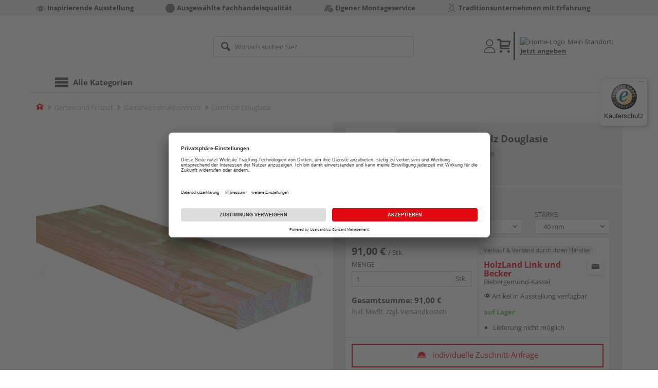

--- FILE ---
content_type: text/html;charset=UTF-8
request_url: https://shop.holzland-linkundbecker.de/p/leimholz-douglasie/HL521769/?itemId=7000562769
body_size: 13660
content:
<!doctype html>
<html lang="de"
      class=""
       prefix="og: http://ogp.me/ns#">
<head>
  <script type="application/javascript">
  function hexToHSL(H) {
    // Convert hex to RGB first
    let r = 0, g = 0, b = 0;
    if (H.length === 4) {
      r = "0x" + H[1] + H[1];
      g = "0x" + H[2] + H[2];
      b = "0x" + H[3] + H[3];
    } else if (H.length === 7) {
      r = "0x" + H[1] + H[2];
      g = "0x" + H[3] + H[4];
      b = "0x" + H[5] + H[6];
    }
    // Then to HSL
    r /= 255;
    g /= 255;
    b /= 255;
    let cmin = Math.min(r, g, b),
        cmax = Math.max(r, g, b),
        delta = cmax - cmin,
        h = 0,
        s = 0,
        l = 0;

    if (delta === 0)
      h = 0;
    else if (cmax === r)
      h = ((g - b) / delta) % 6;
    else if (cmax === g)
      h = (b - r) / delta + 2;
    else
      h = (r - g) / delta + 4;

    h = Math.round(h * 60);

    if (h < 0)
      h += 360;

    l = (cmax + cmin) / 2;
    s = delta === 0 ? 0 : delta / (1 - Math.abs(2 * l - 1));
    s = +(s * 100).toFixed(1);
    l = +(l * 100).toFixed(1);

    return {
      h,
      s,
      l
    }
  }

  
  window.addEventListener('DOMContentLoaded', () => {
    document.querySelectorAll("[class*='merchant-secondary-color']").forEach(eleContainingSecondaryColor => {
      eleContainingSecondaryColor.classList.remove(
          "merchant-secondary-color",
          "merchant-secondary-color__background-color",
          "merchant-secondary-color__btn",
          "merchant-secondary-color__request-btn",
          "merchant-secondary-color__color",
          "merchant-secondary-color__border",
          "merchant-secondary-color__box-shadow",
          "merchant-secondary-color__header"
      );
    });
  });
  
  localStorage.setItem("merchantPrimaryColor", '');
  localStorage.setItem("merchantSecondaryColor", '');
</script><meta http-equiv="Content-type" content="text/html; charset=utf-8">
<meta name="viewport" content="width=device-width, initial-scale=1.0, maximum-scale=1.0, minimum-scale=1.0, user-scalable=0"/>
<meta name="theme-color" content="#fcfcfc">

<meta http-equiv="X-UA-Compatible" content="IE=edge,chrome=1">
<meta http-equiv="cleartype" content="on">
<meta name="csrf" content="d9347e08-aad8-4a89-ba5b-82ac59f4d273">
<meta name="csrf-header" content="X-CSRF-TOKEN">
<meta name="format-detection" content="telephone=no">
<meta name="keywords" content="">
  <meta name="description" content="Jetzt Leimholz Douglasie 4x14cm 4,00m kaufen und liefern lassen oder beim Händler abholen: große Auswahl, Top-Beratung, schnelle Lieferung.">
  <meta name="robots" content="nofollow, noindex">
  <link href="https://www.holzland.de/p/leimholz-douglasie/HL521769/" rel="canonical">
<meta property="og:title" content="Leimholz Douglasie"/>
  <meta property="og:image" content="https://media.holzland.de/prd_product/image/76365_56141_Leimholz_4x10_DGL.jpg"/>
    <meta property="og:description" content="Jetzt Leimholz Douglasie 4x14cm 4,00m kaufen und liefern lassen oder beim Händler abholen: große Auswahl, Top-Beratung, schnelle Lieferung."/>
  <meta property="og:url" content="https://shop.holzland-linkundbecker.de/p/leimholz-douglasie/HL521769/?itemId=7000562769"/>
  <meta property="og:type" content="website"/>
<meta name="externalId" content="10025"/>

<title>Leimholz Douglasie 4x14cm 4,00m von Scheerer online kaufen | HolzLand</title>
  <link rel="preconnect" href="/7a83fe52410783aead5e28ee714f3575ff008ae9/assets/base/css/styles.css">
<link rel="preload" as="style" href="/7a83fe52410783aead5e28ee714f3575ff008ae9/assets/base/css/styles.css" type="text/css">
<link rel="stylesheet" href="/7a83fe52410783aead5e28ee714f3575ff008ae9/assets/base/css/styles.css" type="text/css">

<link rel="preconnect" href="/7a83fe52410783aead5e28ee714f3575ff008ae9/assets/base/css/vue-styles/vue-styles.css">
<link rel="preload" as="style" href="/7a83fe52410783aead5e28ee714f3575ff008ae9/assets/base/css/vue-styles/vue-styles.css" type="text/css">
<link rel="stylesheet" href="/7a83fe52410783aead5e28ee714f3575ff008ae9/assets/base/css/vue-styles/vue-styles.css" type="text/css">

<!-- <link rel="preconnect" href="/7a83fe52410783aead5e28ee714f3575ff008ae9/assets/base/css/vue-styles/vue-styles2.css">
<link rel="preload" as="style" href="/7a83fe52410783aead5e28ee714f3575ff008ae9/assets/base/css/vue-styles/vue-styles2.css" type="text/css">
<link rel="stylesheet" href="/7a83fe52410783aead5e28ee714f3575ff008ae9/assets/base/css/vue-styles/vue-styles2.css" type="text/css"> -->

<link rel="preconnect" href="/7a83fe52410783aead5e28ee714f3575ff008ae9/assets/base/fonts/novosales_iconsweb.woff">
<link rel="preload" as="font" href="/7a83fe52410783aead5e28ee714f3575ff008ae9/assets/base/fonts/novosales_iconsweb.woff" type="font/woff">
<!-- Use Merchant-Favicon -->
    <link rel="shortcut icon" type="image/png" href="/media/i/LuB_Bildmarke_favicon_32x32-6693-0.png">
    <link rel="icon" type="image/png" href="/media/i/LuB_Bildmarke_favicon_32x32-6693-0.png">
  <!-- Get local Google-Fonts -->
<link rel='preload' href='/7a83fe52410783aead5e28ee714f3575ff008ae9/assets/base/fonts/google-fonts.css' as='style' type='text/css'>
<link rel='stylesheet' href='/7a83fe52410783aead5e28ee714f3575ff008ae9/assets/base/fonts/google-fonts.css' type='text/css'>

<link rel="preconnect" href="/7a83fe52410783aead5e28ee714f3575ff008ae9/assets/base/css/flatpickr.min.css" crossorigin>
<link rel="preload" as="style" href="/7a83fe52410783aead5e28ee714f3575ff008ae9/assets/base/css/flatpickr.min.css" type="text/css" crossorigin>
<link rel="stylesheet" href="/7a83fe52410783aead5e28ee714f3575ff008ae9/assets/base/css/flatpickr.min.css" type="text/css" crossorigin>
<script type="text/javascript">
    window.iShop = {
        config: {
            baseUrl: "https://shop.holzland-linkundbecker.de",
        }
    };
    sessionStorage.setItem('merchantUrlPrefix', '/');
</script>

<script>
    document.documentElement.className += ' js';

    if (typeof InstallTrigger !== 'undefined') {
        document.documentElement.className += ' firefox';
    }
</script>

<!--[if lte IE 10]>
<script type="text/javascript">
document.location.href = "/browser-error/";
</script>
<![endif]-->

<script type="text/javascript" charset="utf-8">
    _ishopevents_url = "/ishop-api/events/";
    _ishopevents = [];

    function teaser_click(link, event) {
        _ishopevents.push(event);
        return true;
    }

</script>

<script src="https://www.google.com/recaptcha/enterprise.js" async defer></script>

<script defer src="https://c.searchhub.io/FmTqU3TDV"></script>


<script>
      dataLayer = [];
      
      dataLayer.push({'haendlerId': '10025'});
      
      dataLayer.push({'haendlerName': 'Link & Becker GmbH & Co. KG'});
      
      dataLayer.push({'pageType': 'Artikeldetailseite'});
      
      dataLayer.push({'productCategory': 'Gartenkonstruktionsholz'});
      
      dataLayer.push({'shopCountry': 'de'});
      dataLayer.push({'shopType': 'B2C-Händlershop'});
      
      dataLayer.push({'productId': 'HL521769'});
      
      dataLayer.push({'productName': 'Leimholz 5x20cm 4,00m Douglasie'});
      
      dataLayer.push({'itemId': '7000562769'});
      
      dataLayer.push({'availability': 'Lieferung in ca.  8-14 Werktagen (Mo.-Fr.)'});
      
      dataLayer.push({
        'ecommerce': {
          'detail': {
            'products': [{
              'name': 'Leimholz Douglasie 4x14cm 4,00m',
              'id': '7000562769',
              'price': '91.00',
              'brand': 'Scheerer',
              'category': 'Gartenkonstruktionsholz'
            }]
          }
        }
      });
      </script>
  <!-- Google Tag Manager -->
  <script>(function (w, d, s, l, i) {
      w[l] = w[l] || [];
      w[l].push({
          'gtm.start':
              new Date().getTime(), event: 'gtm.js'
      });
      var f = d.getElementsByTagName(s)[0],
          j = d.createElement(s), dl = l != 'dataLayer' ? '&l=' + l : '';
      j.async = true;
      j.src =
          'https://www.googletagmanager.com/gtm.js?id=' + i + dl;
      f.parentNode.insertBefore(j, f);
  })(window, document, 'script', 'dataLayer', 'GTM-T5VLBQZ');</script>
  <!-- End Google Tag Manager -->
<link rel="preload" href="https://media.holzland.de/brand_image/master/Logos_Scheerer_HLZ-Onlineshop_200_64px.jpg" as="image"/>
<link rel="preload" href="https://media.holzland.de/prd_product/image/76365_56141_Leimholz_4x10_DGL.jpg" as="image"/>
  </head>
<body class="default-layout page-detail-view">
<!-- Google Tag Manager (noscript) -->
  <noscript>
    <iframe src="https://www.googletagmanager.com/ns.html?id=GTM-T5VLBQZ"
            height="0" width="0" style="display:none;visibility:hidden"></iframe>
  </noscript>
  <!-- End Google Tag Manager (noscript) -->
<div class="modal fade" id="the-modal"></div>
<div id="page">
  <div class="sticky" id="page-sticky">
    <div class="usp hidden-xs hidden-sm">
    <div class="container">
      <ul>
        <li>
  <span class="nm-icon nm-icon-exhibition"></span>
  <strong>Inspirierende Ausstellung</strong>
  </li>

<li>
  <a href="#" 
       target="" class="eClick" data-value="UspTeaser" data-action="UspTeaser_klicks">
  <span class="nm-icon nm-icon-ausgewaehlte-fachhandelsqualitaet"></span>
  <strong>Ausgewählte Fachhandelsqualität</strong>
  </a>
  </li>

<li>
  <a href="http://shop.holzland-linkundbecker.de/services/#Montageservice" 
       target="" class="eClick" data-value="UspTeaser" data-action="UspTeaser_klicks">
  <span class="nm-icon nm-icon-montage-laying-service"></span>
  <strong>Eigener Montageservice</strong>
  </a>
  </li>

<li>
  <a href="#" 
       target="" class="eClick" data-value="UspTeaser" data-action="UspTeaser_klicks">
  <span class="nm-icon nm-icon-traditionsunternehmen"></span>
  <strong>Traditionsunternehmen mit Erfahrung</strong>
  </a>
  </li>

</ul>
    </div>
  </div>
<div class="container header__wrapper">
    <header-hlz base-url="https://shop.holzland-linkundbecker.de/"/>
</div>

<div class="nav-main-wrapper">
  <div class="container">
    <nav class="row">
      <div class="navigation-vue-wrapper">
        <navigation
                navigation-url="/navigation-main/"
                icon-title="Alle Kategorien"
                to-overview-prefix="Zur Übersicht "
                in-merchant-shop="true"
        ></navigation>
        <div class="navigation hidden">
          <ul>
  </ul></div>
      </div>
    </nav>
  </div>
</div>
<div class="hidden-md hidden-lg mobile-search">
  <div class="collapse collapse-wrapper"></div>
</div>

</div>
  <div class="breadcrumb-wrapper breadcrumb-container--sticky">
    <div class="container breadcrumb-container">
      <ol aria-label="Breadcrumb" class="breadcrumb" xmlns:v="http://rdf.data-vocabulary.org/#">
        <li class="home">
                <a
                        href="/"
                        class="eClick hidden-xs"
                        data-value="Breadcrumb"
                        data-action="Breadcrumb_klick"
                        rel="v:url"
                        property="v:title"
                ><span class="nm-icon nm-icon-home color-brand"></span><span class="sr-only">Home</span></a>
                <a
                        href="/gartenkonstruktionsholz/"
                        class="eClick visible-xs-block"
                        data-value="Breadcrumb"
                        data-action="Breadcrumb_klick"
                        rel="v:url"
                        property="v:title"
                ><span class="nm-icon nm-icon-arrow-left visible-xs-block"></span></a>
              </li>
            <li>
                <a
                        href="/garten/"
                        class="eClick"
                        data-value="Breadcrumb"
                        data-action="Breadcrumb_klick"
                        rel="v:url"
                        property="v:title"
                >Garten und Freizeit</a>
              </li>
            <li>
                <a
                        href="/gartenkonstruktionsholz/"
                        class="eClick"
                        data-value="Breadcrumb"
                        data-action="Breadcrumb_klick"
                        rel="v:url"
                        property="v:title"
                >Gartenkonstruktionsholz</a>
              </li>
            <li class="active categoryPage">
                <span property="v:title">Leimholz Douglasie</span>
                  </li>
            </ol>
      <div class="visible-xs visible-sm breadcrumb__filter" id="filter-list-btn-container">
        <button type="button" class="btn filter-btn breadcrumb--filter-list-btn" data-toggle="offcanvas" id="filter-list-btn">
          <i class="nm-icon nm-icon-sliders breadcrumb__icon"></i>
          <span id="active-filters-counter"></span>
        </button>
      </div>
    </div>
  </div>
<div class="js_main-content-wrapper distance-content">
    <div class="container">
      <div class="detail-view">
  <article class="prd-overview">
    <div class="prd-overview__panel prd-overview__header">
  <div class="prd-head">
    <a
                  href="https://shop.holzland-linkundbecker.de/search/?q=Scheerer&qc=&ms=true"
                  title="alle Scheerer-Produkte"
                  class="prd-head__logo"
          >
            <img
                    src="https://media.holzland.de/brand_image/master/Logos_Scheerer_HLZ-Onlineshop_200_64px.jpg"
                    width="75"
                    height="75"
                    alt="Scheerer"
                    class="prd-head__image"
            /></a>
        <div class="prd-head__content">
      <h1 class="h3 headline" itemprop="name">
        Scheerer Leimholz Douglasie</h1>
      <p class="article-number text--small color-gray-light">
        Artikelnummer:&nbsp;<span>7000562769</span>
      </p>
    </div>
  </div>
</div><div class="prd-overview__panel prd-viewer prd-overview__gallery">
  <div class="js_gallery-overlay-wrapper">
    <div class="image-viewer-wrapper">
      <div class="image-viewer swiper-container">
        <div class="swiper-wrapper">
          <div class="swiper-slide">
              <div class="img-wrapper">
                  <picture>
                  <source srcset="https://media.holzland.de/prd_product/image/76365_56141_Leimholz_4x10_DGL.webp" type="image/webp"/><img
                          onerror="this.onerror=null;this.src='/7a83fe52410783aead5e28ee714f3575ff008ae9/assets/base/../novosales/images/fallback/prd_product/fallback_image.png';"
                          data-zoom-image="https://media.holzland.de/zoom/image/76365_56141_Leimholz_4x10_DGL.jpg"
                    
                          src="https://media.holzland.de/prd_product/image/76365_56141_Leimholz_4x10_DGL.jpg"
                          data-origin-src="https://media.holzland.de/prd_product/image/76365_56141_Leimholz_4x10_DGL.jpg"
                          alt="Leimholz Douglasie"
                          class="swiper-lazy"
                          
                          width="296"
                          height="296"
                  />
                </picture>
              </div>
                <div class="swiper-lazy-preloader"></div>
              <img
                      class="ratio"
                      src="/7a83fe52410783aead5e28ee714f3575ff008ae9/assets/base/images/transparent.gif"
                      alt=""
              />
              <div class="image-viewer__actions">
                <button class="btn btn-primary btn-zoom js_btn-zoom"
                        tabindex="-1">
                  <span class="zoom-in">
                    <span class="glyphicon glyphicon-zoom-in"></span>
                      vergrößern
                  </span>
                  <span class="zoom-out">
                    <span class="glyphicon glyphicon-zoom-out"></span>
                      verkleinern
                  </span>
                </button>
                </div>
            </div>
          </div>
        <div id="adsPrimarySwiperControlLeft"
             class="left carousel-control">
          <span class="nm-icon nm-icon-arrow-left"></span>
        </div>
        <div id="adsPrimarySwiperControlRight"
             class="right carousel-control">
          <span class="nm-icon nm-icon-arrow-right"></span>
        </div>
      </div>
      <div id="adsSecondarySwiperWrapper"
           class="image-viewer-thumbs swiper-container"
           tabindex="0">
          <div class="swiper-wrapper">
          <div class="swiper-slide swiper-slide-secondary active">
              <img
                      onerror="this.onerror=null;this.src='/7a83fe52410783aead5e28ee714f3575ff008ae9/assets/base/../novosales/images/fallback/prd_product/fallback_image.png';"
                      data-src="https://media.holzland.de/prd_thumb/image/76365_56141_Leimholz_4x10_DGL.jpg"
                      alt=""
                      class="swiper-lazy"
                      
                      width="94"
                      height="94"
              />
              <div class="swiper-lazy-preloader"></div>
            </div>
          </div>
        <div class="left carousel-control">
          <span class="nm-icon nm-icon-arrow-left"></span>
        </div>
        <div class="right carousel-control">
          <span class="nm-icon nm-icon-arrow-right"></span>
        </div>
      </div>
      </div>
  </div>
</div><section id="gallery-overlay" class="modal" tabindex="-1" role="presentation">
  <div class="modal-dialog container">
    <div class="modal-content">
      <div class="modal-header">
        <button type="button" class="close" data-dismiss="modal" aria-label="Close" tabindex="0">
          <span aria-hidden="true" class="nm-icon nm-icon-cross"></span>
        </button>
        <h4 class="modal-title">
          <span>Scheerer</span>
          Leimholz Douglasie</h4>
      </div>
      <div class="modal-body"></div>
    </div>
  </div>
</section><div class="prd-overview__panel prd-overview__pricing">
  <div class="prd-content">
  <div id="defaultDimensions">
  <div class="prd-content__details">
  <p class="prd-details text--small">4x14cm 4,00m</p>
  </div><div class="prd-variants">
    <div>
        <form id="command" name="filter-form" class="nm-form no-marge" action="/p/variation-change/7000562769/" method="post"><input type="hidden" name="merchant" value="10025">
        <div class="form-group">
          <label class="control-label text--small" for="var[import:Breite_Artikel]">
              Breite</label>
            <div class="default-select-wrapper block select-sm">
            <select class="form-control js_submit-select-onchange"
                    name="var[import:Breite_Artikel]"
                    aria-label="Breite">
              <option
                        selected="selected"
                        value="140 mm"
                >
                  140 mm</option>
              <option
                        
                        value="200 mm"
                >
                  200 mm&nbsp;(Ihre Konfiguration ändert sich)</option>
              </select>
          </div>
          <div>
<input type="hidden" name="_csrf" value="d9347e08-aad8-4a89-ba5b-82ac59f4d273" />
</div></form></div>
      </div>
    <div>
        <form id="command" name="filter-form" class="nm-form no-marge" action="/p/variation-change/7000562769/" method="post"><input type="hidden" name="merchant" value="10025">
        <div class="form-group">
          <label class="control-label text--small" for="var[import:Staerke_Artikel]">
              Stärke</label>
            <div class="default-select-wrapper block select-sm">
            <select class="form-control js_submit-select-onchange"
                    name="var[import:Staerke_Artikel]"
                    aria-label="Stärke">
              <option
                        selected="selected"
                        value="40 mm"
                >
                  40 mm</option>
              <option
                        
                        value="50 mm"
                >
                  50 mm</option>
              </select>
          </div>
          <div>
<input type="hidden" name="_csrf" value="d9347e08-aad8-4a89-ba5b-82ac59f4d273" />
</div></form></div>
      </div>
    </div>
</div><div class="prd-add-panel">
  <div class="prd-add-panel__content">
    <div class="prd-costs">
  <form
          id="item-price-form"
          method="post"
          novalidate
          data-item-id="7000562769"
          data-product-id="HL521769"
          data-category-id="488175173"
          data-zr="10025"
          data-packaging-unit="false"
          data-price-unit="true"
  >
    <div class="price-info">
      <div class="price-old">
      </div>

      <div class="price">
      <strong>91,00 €</strong>
          <span>&nbsp;</span>
          <span class="unit">/&nbsp;Stk.</span>
        </div>
      <div class="form-group">
        <label>Menge</label>
        <div class="input-group input-group-sm">
          <input
                  name="amount"
                  value="1"
                  class="form-control amount"
                  autocomplete="off"
                  type="number"
                  min="1"
                  step="1"
                  role="textbox"
                  aria-label="Menge"
                  data-track-id="addToBasketQuantity"
          />
          <div class="amount-unit input-group-addon">Stk.</div>
          </div>
      </div>
      <div class="delivery-explanation"></div>
      <div class="sum-wrapper">
        <div class="sum-price-wrapper">
          <strong>Gesamtsumme: </strong>
          <div class="sum-price">
            <div class="sum-without-graduation sum-without-graduation__js sum-without-graduation__hidden">
              statt <s><span class="sum-without-graduation-value__js"></span></s>
            </div>
            <strong><span class="sum">
                    91,00 €</span></strong>
          </div>
        </div>
        <span class="sum-info">inkl. MwSt. zzgl. <a href="/haendler-info/?tab=versand#tabs">Versandkosten</a></span>
  </div>
    </div>
  </form>
</div><div class="prd-merchant">
  <div class="prd-badge">
  <h2 class="font-normal no-marge content">Verkauf &amp; Versand durch Ihren Händler</h2>
</div><div class="prd-pickup__merchant">
  <div class="contact-c">
      <a
              class="contact"
              data-toggle="modal"
              data-target="#contact-form-overlay"
              data-merchant="10025"
              tabindex="0"
              onkeydown="window.clickOnEnter()"
      ><span class="nm-icon nm-icon-envelope"></span></a>
    </div>
  <h3 class="address">
    <a class="merchant-info-link name" href="/haendler-info/" data-id="10025">
      HolzLand Link und Becker</a>
    <span class="city">Biebergemünd-Kassel</span></h3>
</div><p class="available-in-exhibition">
  <span class="nm-icon nm-icon-exhibition"></span>
  <span>&nbsp;</span>
  <span>Artikel in Ausstellung verfügbar</span>
</p><div class="prd-delivery">
  <div class="status-availability available">auf Lager</div>
  <ul>
    <li class="availability-text">
              <span class="availability-text-inner">Lieferung nicht möglich</span>
            </li>
          </ul>
</div></div></div>
  <div class="prd-add-panel__footer">
  <a
        class="prd-cutting-request btn btn-secondary btn-lg merchant-secondary-color__request-btn ga__CTALink"
        id="individualCuttingButton"
        data-toggle="modal"
        data-target="#contact-form-overlay"
        data-merchant="10025"
        data-name="HolzLand Link und Becker"
        data-cutting-request="true"
        tabindex="0"
        onkeydown="window.clickOnEnter()"
>
  <span class="nm-icon nm-icon-cutting-service"></span>
  individuelle Zuschnitt-Anfrage</a><button
            class="btn-buy btn btn-primary btn-lg js_add-to-cart merchant-secondary-color__btn "
            type="button"
            data-cart="delivery"
            data-added-label="HINZUGEFÜGT"
            data-base-url="/"
            tabindex="0"
            data-tracking='{
                    "trackingData": [
                      {
                        "event": "addToCart",
                        "ecommerce": {
                          "currencyCode": "EUR",
                          "add": {
                            "products": [
                              {
                                "name": "Leimholz Douglasie 4x14cm 4,00m",
                                "id": "7000562769",
                                "price": "91.00",
                                "brand": "Scheerer",
                                "category": "Gartenkonstruktionsholz",
                                "quantity": 1
                              }
                            ]
                          }
                        }
                      },
                      {
                        "event": "ecomHaendler",
                        "haendlerId": "10025",
                        "ecom": {
                          "ecommerce": {
                            "currencyCode": "EUR",
                            "add" : {
                              "products": [
                                {
                                  "name": "Leimholz Douglasie 4x14cm 4,00m",
                                  "id": "7000562769",
                                  "price": "91.00",
                                  "brand": "Scheerer",
                                  "category": "Gartenkonstruktionsholz",
                                  "quantity": 1
                                }
                              ]
                            }
                          }
                        }
                      }
                    ]
                  }'
            data-track-id="addToCartPDP"
            data-product-id="HL521769"
    >
      <span class="nm-icon nm-icon-shopping-cart"></span>
      Kaufen inkl. Lieferung</button>
  <button
              class="btn btn-default btn-lg btn-block js_add-to-cart"
              type="button"
              data-cart="pickup"
              data-added-label="HINZUGEFÜGT"
              data-base-url="/"
              tabindex="0"
              data-track-id="addToCartPDP"
              data-product-id="HL521769"
      >
        <span class="nm-icon nm-icon-car"></span>
        Beim Händler abholen</button>
    <div class="prd-service-mobile">
    <div class="merchant-service"
       tabindex="0"
       data-toggle="tooltip"
       data-container="body"
       data-placement="auto"
       data-original-title="<ul>
              <li>Anhänger-Verleih</li>
              <li>Aufmaßservice</li>
              <li>Einlagerungsservice</li>
              <li>Zuschnittservice</li>
              <li>Eigener Montageservice</li>
              <li>Planungsservice</li>
              </ul>
           ">
    <span class="nm-icon nm-icon-setup-service"></span>
    Service-Leistungen
    </div>
</div>
</div></div><div class="prd-overview__footer">
  <div class="merchant-service"
       tabindex="0"
       data-toggle="tooltip"
       data-container="body"
       data-placement="auto"
       data-original-title="<ul>
              <li>Anhänger-Verleih</li>
              <li>Aufmaßservice</li>
              <li>Einlagerungsservice</li>
              <li>Zuschnittservice</li>
              <li>Eigener Montageservice</li>
              <li>Planungsservice</li>
              </ul>
           ">
    <span class="nm-icon nm-icon-setup-service"></span>
    Service-Leistungen
    </div>
</div></div>
</div></article>
<section
        class="modal fade cutting-service-info-modal"
        id="cutting-service-info-modal"
        tabindex="-1"
        role="dialog"
        aria-labelledby="cutting-service-info-modal-title"
>
  <div class="modal-dialog modal-lg" role="document">
    <div class="modal-content">
      <div class="modal-header merchant-secondary-color__color merchant-secondary-color__background-color">
        <button type="button" class="close" data-dismiss="modal" aria-label="Close" tabindex="0">
          <span aria-hidden="true" class="nm-icon nm-icon-cross merchant-secondary-color__color"></span>
        </button>
        <div id="cutting-service-info-modal-title" class="modal-title h1">
          Bestellen Sie Ihren Artikel direkt im Zuschnitt</div>
      </div>
      <div class="modal-body">
        </div>
    </div>
  </div>
</section><section class="ads-anchors | margin-top-32px">
  <div id="open-ads-features"
         class="ads-anchors__element"
         data-target="link-target-prd-features"
    >
      <a
              href="#link-target-prd-features"
              class="ads-anchors__text"
              onkeydown="window.clickOnEnter()"
              onclick="window.focusNextAfter('#link-target-prd-features')"
      >Merkmale</a><span class="ads-anchors__icon | icon nm-icon nm-icon-arrow-down"></span>
    </div>
  </section><section
          id="link-target-prd-features"
          class="marge-bottom prd-features"
          style=""
  >
    <div id="ads_feature_tag_id">
      <div class="subhead">Merkmale</div>
      <dl class="prd-features__feature-list js-prd-features__feature-list  js--expand-features">
        <div class="prd-features__feature">
            <dt class="prd-features__feature-text">Herstellerinfo</dt>
            <dd class="prd-features__feature-text">
              Erich Scheerer GmbH
                &nbsp
                <span
                        class="prd-features__feature-text__link ga__prd-features__feature-info-icon"
                        title=""
                        data-toggle="modal"
                        data-target="#feat-add-info-0"
                        data-item-feature-name ="Herstellerinfo"
                        data-item-feature-value ="Erich Scheerer GmbH"
                        data-item-id="7000562769"
                        data-item-name="Leimholz Douglasie"
                        tabindex="-1"
                        onkeydown="window.clickOnEnter()"
                >
                  <span class="nm-icon nm-icon-tip"></span>
                </span>
              </dd>
          </div>
          <div class="prd-features__feature">
            <dt class="prd-features__feature-text">Länge</dt>
            <dd class="prd-features__feature-text">
              4000 mm</dd>
          </div>
          <div class="prd-features__feature">
            <dt class="prd-features__feature-text">Oberflächenstruktur (Herstellerbezeichnung)</dt>
            <dd class="prd-features__feature-text">
              glatt gehobelt</dd>
          </div>
          <div class="prd-features__feature">
            <dt class="prd-features__feature-text">Breite</dt>
            <dd class="prd-features__feature-text">
              140 mm</dd>
          </div>
          <div class="prd-features__feature">
            <dt class="prd-features__feature-text">Marke</dt>
            <dd class="prd-features__feature-text">
              Scheerer</dd>
          </div>
          <div class="prd-features__feature">
            <dt class="prd-features__feature-text">Stärke</dt>
            <dd class="prd-features__feature-text">
              40 mm</dd>
          </div>
          <div class="prd-features__feature">
            <dt class="prd-features__feature-text">Holzart / Dekor</dt>
            <dd class="prd-features__feature-text">
              Douglasie
                &nbsp
                <span
                        class="prd-features__feature-text__link ga__prd-features__feature-info-icon"
                        title=""
                        data-toggle="modal"
                        data-target="#feat-add-info-6"
                        data-item-feature-name ="Holzart / Dekor"
                        data-item-feature-value ="Douglasie"
                        data-item-id="7000562769"
                        data-item-name="Leimholz Douglasie"
                        tabindex="-1"
                        onkeydown="window.clickOnEnter()"
                >
                  <span class="nm-icon nm-icon-tip"></span>
                </span>
              </dd>
          </div>
          <div class="prd-features__feature">
            <dt class="prd-features__feature-text">Oberflächenbehandlung</dt>
            <dd class="prd-features__feature-text">
              unbehandelt
                &nbsp
                <span
                        class="prd-features__feature-text__link ga__prd-features__feature-info-icon"
                        title=""
                        data-toggle="modal"
                        data-target="#feat-add-info-7"
                        data-item-feature-name ="Oberflächenbehandlung"
                        data-item-feature-value ="unbehandelt"
                        data-item-id="7000562769"
                        data-item-name="Leimholz Douglasie"
                        tabindex="-1"
                        onkeydown="window.clickOnEnter()"
                >
                  <span class="nm-icon nm-icon-tip"></span>
                </span>
              </dd>
          </div>
          <div class="prd-features__feature">
            <dt class="prd-features__feature-text">Material</dt>
            <dd class="prd-features__feature-text">
              Holz
                &nbsp
                <span
                        class="prd-features__feature-text__link ga__prd-features__feature-info-icon"
                        title=""
                        data-toggle="modal"
                        data-target="#feat-add-info-8"
                        data-item-feature-name ="Material"
                        data-item-feature-value ="Holz"
                        data-item-id="7000562769"
                        data-item-name="Leimholz Douglasie"
                        tabindex="-1"
                        onkeydown="window.clickOnEnter()"
                >
                  <span class="nm-icon nm-icon-tip"></span>
                </span>
              </dd>
          </div>
          <div class="prd-features__feature">
            <dt class="prd-features__feature-text">Biegefestigkeit</dt>
            <dd class="prd-features__feature-text">
              70-100 N/mm²</dd>
          </div>
          <div class="prd-features__feature">
            <dt class="prd-features__feature-text">Dauerhaftigkeitsklasse</dt>
            <dd class="prd-features__feature-text">
              3-4</dd>
          </div>
          <div class="prd-features__feature">
            <dt class="prd-features__feature-text">Massanfertigung lieferbar</dt>
            <dd class="prd-features__feature-text">
              ja</dd>
          </div>
          <div class="prd-features__feature">
            <dt class="prd-features__feature-text">pflegeleicht</dt>
            <dd class="prd-features__feature-text">
              ja</dd>
          </div>
          <div class="prd-features__feature">
            <dt class="prd-features__feature-text">Farbton</dt>
            <dd class="prd-features__feature-text">
              hell
                &nbsp
                <span
                        class="prd-features__feature-text__link ga__prd-features__feature-info-icon"
                        title=""
                        data-toggle="modal"
                        data-target="#feat-add-info-13"
                        data-item-feature-name ="Farbton"
                        data-item-feature-value ="hell"
                        data-item-id="7000562769"
                        data-item-name="Leimholz Douglasie"
                        tabindex="-1"
                        onkeydown="window.clickOnEnter()"
                >
                  <span class="nm-icon nm-icon-tip"></span>
                </span>
              </dd>
          </div>
          <div class="prd-features__feature">
            <dt class="prd-features__feature-text">Detailfarbe</dt>
            <dd class="prd-features__feature-text">
              natur</dd>
          </div>
          <div class="prd-features__feature prd-features__feature--odd"></div>
          </dl>
      <div class="prd-features__expand-btn js--expand-for-more-info js--features-expand-btn"
             data-parent-target=".js--expand-features"
             data-parent-scroll-into="ads_feature_tag_id"
             tabindex="0"
             onkeydown="window.clickOnEnter()"
        >
          <div class="arrow-link">
            <span class="icon nm-icon nm-icon-arrow-down"></span>
            <span data-open="weniger" data-reduced="mehr" class="content">mehr anzeigen</span>
          </div>
        </div>
      </div>
    <div class="prd-features__side-panel">
        <div class="head">
          <div class="subhead">Datenblätter</div>
          <ul class="prd-features__files">
            <li>
                <a
                        href="https://media.holzland.de/docs/76365_S_142-143_2022_GA_Info_EU_220310.pdf"
                        target="_blank"
                        class="prd-features__file-link"
                >
                  <span class="glyphicon glyphicon-save-file prd-features__icon"></span>
                  <span class="prd-features__text">technische Datenblätter</span>
                </a>
              </li>
            </ul>
        </div>
        </div>
    </section>
  <section
              class="modal fade"
              id="feat-add-info-0"
              tabindex="-1"
              role="dialog"
              aria-labelledby="feat-add-info-0-title"
      >
        <div class="modal-dialog" role="document">
          <div class="modal-content prd-features__modal__margin-50">
            <div class="modal-header">
              <button
                      type="button"
                      class="close"
                      data-dismiss="modal"
                      aria-label="Close"
                      tabindex="0"
              >
                <span aria-hidden="true" class="nm-icon nm-icon-cross"></span>
              </button>
              <div id="feat-add-info-0-title" class="modal-title h1">Herstellerinfo: Erich Scheerer GmbH</div>
            </div>
            <div class="modal-body">
              <p><p><strong>Erich Scheerer GmbH</strong></p><p>Behrener Dorfstraße 2</p><p>29365 Sprakensehl-Behren</p><p>Deutschland</p><p>&nbsp;</p><p><strong>Website:</strong></p><p>www.scheerer.de</p></p>
                </div>
          </div>
        </div>
      </section>
    <section
              class="modal fade"
              id="feat-add-info-6"
              tabindex="-1"
              role="dialog"
              aria-labelledby="feat-add-info-6-title"
      >
        <div class="modal-dialog" role="document">
          <div class="modal-content prd-features__modal__margin-50">
            <div class="modal-header">
              <button
                      type="button"
                      class="close"
                      data-dismiss="modal"
                      aria-label="Close"
                      tabindex="0"
              >
                <span aria-hidden="true" class="nm-icon nm-icon-cross"></span>
              </button>
              <div id="feat-add-info-6-title" class="modal-title h1">Holzart / Dekor: Douglasie</div>
            </div>
            <div class="modal-body">
              <p><p><strong>Douglasie</strong> ist ein Nadelholz, das urspr&uuml;nglich aus Nordamerika stammt, aber auch zu den einheimischen H&ouml;lzern z&auml;hlt. Es besitzt eine helle gelb-braune F&auml;rbung und eine ansprechend ausgepr&auml;gte Maserung mit vielen &Auml;sten. Dank seiner Dauerhaftigkeit und der attraktiven Holzoptik ist es ein gesch&auml;tztes Bau- und Konstruktionsholz im Au&szlig;enbereich. Terrassendielen, Z&auml;une, Fassaden, aber auch z. B. Dachlatten werden aus Douglasienholz hergestellt. Es l&auml;sst sich sehr gut verarbeiten und verf&uuml;gt &uuml;ber die Dauerhaftigkeitsklasse 3-4 und bei kanadischer Douglasie 3.</p></p>
                </div>
          </div>
        </div>
      </section>
    <section
              class="modal fade"
              id="feat-add-info-7"
              tabindex="-1"
              role="dialog"
              aria-labelledby="feat-add-info-7-title"
      >
        <div class="modal-dialog" role="document">
          <div class="modal-content prd-features__modal__margin-50">
            <div class="modal-header">
              <button
                      type="button"
                      class="close"
                      data-dismiss="modal"
                      aria-label="Close"
                      tabindex="0"
              >
                <span aria-hidden="true" class="nm-icon nm-icon-cross"></span>
              </button>
              <div id="feat-add-info-7-title" class="modal-title h1">Oberflächenbehandlung: unbehandelt</div>
            </div>
            <div class="modal-body">
              <p><p>Ohne weitere Behandlung zur Beschichtung / Veredelung.</p></p>
                </div>
          </div>
        </div>
      </section>
    <section
              class="modal fade"
              id="feat-add-info-8"
              tabindex="-1"
              role="dialog"
              aria-labelledby="feat-add-info-8-title"
      >
        <div class="modal-dialog" role="document">
          <div class="modal-content prd-features__modal__margin-50">
            <div class="modal-header">
              <button
                      type="button"
                      class="close"
                      data-dismiss="modal"
                      aria-label="Close"
                      tabindex="0"
              >
                <span aria-hidden="true" class="nm-icon nm-icon-cross"></span>
              </button>
              <div id="feat-add-info-8-title" class="modal-title h1">Material: Holz</div>
            </div>
            <div class="modal-body">
              <p><p>Der Werkstoff aus der Natur verbindet eine hohe Leistungsf&auml;higkeit mit nat&uuml;rlicher Sch&ouml;nheit und einer komfortablen Verarbeitung. Im Gartenbereich spielt die verwendete Holzart eine wichtige Rolle. Sie bestimmt u. a., wie dauerhaft und damit langlebig das Holz ist. Insbesondere bei Terrassendielen, aber auch z. B. beim Zaun spielt die Witterungsbest&auml;ndigkeit und Widerstandskraft gegen Sch&auml;dlinge ("Dauerhaftigkeit") eine wichtige Rolle und wirkt sich auch entsprechend auf den Preis aus.</p></p>
                </div>
          </div>
        </div>
      </section>
    <section
              class="modal fade"
              id="feat-add-info-13"
              tabindex="-1"
              role="dialog"
              aria-labelledby="feat-add-info-13-title"
      >
        <div class="modal-dialog" role="document">
          <div class="modal-content prd-features__modal__margin-50">
            <div class="modal-header">
              <button
                      type="button"
                      class="close"
                      data-dismiss="modal"
                      aria-label="Close"
                      tabindex="0"
              >
                <span aria-hidden="true" class="nm-icon nm-icon-cross"></span>
              </button>
              <div id="feat-add-info-13-title" class="modal-title h1">Farbton: hell</div>
            </div>
            <div class="modal-body">
              <p><p>Helle Farbt&ouml;ne bei Holz oder auch WPC/BPC und anderen Materialien wirken optisch frisch und freundlich. Sie werden gerne als Kontrast gew&auml;hlt zu einem Haus mit dunkler Fassade, etwa aus Backstein. Terrassenbel&auml;ge mit hellen Farben heizen sich weniger durch das Sonnenlicht auf.</p></p>
                </div>
          </div>
        </div>
      </section>
    </div>

<script type="application/ld+json">{
  "productId" : "HL521769",
  "sku" : "7000562769",
  "name" : "Leimholz 5x20cm 4,00m Douglasie",
  "category" : "Garten und Freizeit > Gartenkonstruktionsholz",
  "url" : "https://shop.holzland-linkundbecker.de/p/leimholz-douglasie/HL521769/?itemId=7000562769",
  "gtin13" : "4018655571413",
  "manufacturer" : "Scheerer",
  "width" : "140 mm",
  "depth" : "4000 mm",
  "height" : "40 mm",
  "offers" : {
    "offers" : [ {
      "sku" : "7000562770",
      "availability" : "http://schema.org/InStock",
      "image" : "https://media.holzland.de/prd_product/image/76365_56141_Leimholz_4x10_DGL.jpg",
      "gtin13" : "4018655572410",
      "priceCurrency" : "EUR",
      "price" : "114.0000",
      "@type" : "Offer"
    }, {
      "sku" : "7000562771",
      "availability" : "http://schema.org/InStock",
      "image" : "https://media.holzland.de/prd_product/image/76365_56141_Leimholz_4x10_DGL.jpg",
      "gtin13" : "4018655575411",
      "priceCurrency" : "EUR",
      "price" : "162.0000",
      "@type" : "Offer"
    }, {
      "sku" : "7000562769",
      "availability" : "http://schema.org/InStock",
      "image" : "https://media.holzland.de/prd_product/image/76365_56141_Leimholz_4x10_DGL.jpg",
      "gtin13" : "4018655571413",
      "priceCurrency" : "EUR",
      "price" : "91.0000",
      "@type" : "Offer"
    } ],
    "type" : "AggregateOffer",
    "priceCurrency" : "EUR",
    "highPrice" : "162.0000",
    "lowPrice" : "91.0000",
    "offerCount" : 3
  },
  "@context" : "http://schema.org",
  "@type" : "Product"
}</script></div>
  </div>
</div>
<footer class="main-footer">
  <div class="service-footer">
  <div class="container">
    <section class="partners-and-certificates">
  <h2 class="partners-and-certificates__header h4">Unsere zertifizierten Partner:</h2>
  <ul class="partners-and-certificates__entries">
    <li class="partners-and-certificates__entry">
        <a
                    href="http://shop.holzland-linkundbecker.de/biohort/"
                    target="_blank"
                    rel="external"
                    aria-label="Link zum zertifizierten Partner"
                    class="partners-and-certificates__link"
            >
              <img
                      width="80"
                      height="80"
                      class="partners-and-certificates__image"
                      src="/media/i/Biohort_80x80_transparent_Footer-7325-1.png"
                      loading="lazy"
                      
                          alt="Biohort"
                        
                          title="Biohort"
                        
              />
            </a>
          </li>
    <li class="partners-and-certificates__entry">
        <img
                    width="80"
                    height="80"
                    class="partners-and-certificates__image"
                    src="/media/i/WirGehoerenDazu_dunkelgrau_Logo_800x565-13084-0.webp"
                    
                        alt="Schwarz-weisses HolzLand Logo mit stilisiertem Dach und dem Text &quot;Wir gehoeren dazu&quot; darunter"
                      
                        title="HolzLand Logo mit dem Schriftzug &quot;Wir gehoeren dazu&quot;"
                      
            />
          </li>
    </ul>
  <hr/>
</section><div class="row-flex">
      <div class="col-flex-xs-6 col-flex-sm-3">
  <div class="row">
    <div class="col-xs-6 pad-top-small marge-bottom-component">
        <img
                src="/media/i/LOGO_Link_Becker_4c-5217-0.png"
                alt=""
                title=""
                width="396"
                height="137"
                class="service-footer__images"
                loading="lazy"
        />
      </div>
    </div>
</div>
<div class="col-flex-xs-6 col-flex-sm-3">
  <address>
      Link &amp; Becker GmbH &amp; Co. KG<br/>
      Wirtheimer Str. 8<br/>
      63599&nbsp;Biebergemünd-Kassel<br/>
    </address>
  <div class="footer-social-media-image marge-top-component">
    <a href="https://www.facebook.com/linkundbecker/"
         target="_blank">
        <img
                src="/media/i/f_logo_RGB-Blue_512-8859-0.png"
                alt=""
                
                width="50px"
                height="50px"
                loading="lazy"
        />
      </a>
    <a href="https://www.instagram.com/holzlandlinkundbecker/"
         target="_blank">
        <img
                src="/media/i/Instagram_Glyph_Gradient_RGB-8860-0.png"
                alt=""
                
                width="50px"
                height="50px"
                loading="lazy"
        />
      </a>
    </div>
</div>
<div class="col-flex-xs-6 col-flex-sm-3">
  <div>
      <div class="headline">
        Öffnungszeiten:</div>
      <ul class="opening-hours">
    <li>
        <strong>
          Mo.&nbsp;&ndash;&nbsp;Fr.</strong>
        08:00&nbsp;&ndash;&nbsp;18:00</li>
    <li>
        <strong>
          Sa.</strong>
        09:00&nbsp;&ndash;&nbsp;12:00</li>
    </ul>
</div>
  <div class="marge-top">
    <div class="headline">
      Wir helfen Ihnen gerne weiter</div>
    <div>
      Tel.:&nbsp;<a href="tel:+49 6050 908030">+49 6050 908030</a><br/>
      E-Mail:&nbsp;<a class="link-primary" href="mailto:shop@holzland-linkundbecker.de">shop@holzland-linkundbecker.de</a><br/>
      </div>
  </div>
</div>
<div class="col-flex-xs-6 col-flex-sm-3">
  <div>
    <div class="headline">Zahlungsarten</div>
        <ul class="list-unstyled">
          <li><a href="/haendler-info/?tab=zahlung#PayPal">PayPal</a></li>
          <li><a href="/haendler-info/?tab=zahlung#Sofort">Onlineüberweisung</a></li>
          <li><a href="/haendler-info/?tab=zahlung#Kreditkarte">Kreditkarte</a></li>
          <li><a href="/haendler-info/?tab=zahlung#Rechnung">Rechnung*</a></li>
          <li><a href="/haendler-info/?tab=zahlung#Rechnung"><small>*Bonität vorausgesetzt</small></a></li>
          </ul>
      </div>
  <div class="marge-top">
    <div class="headline">
      Versand</div>
    <a href="/haendler-info/?tab=versand#tabs">Versandkosten</a>
  </div>
</div>
</div>
  </div>
</div>
<nav class="footer__navi">
  <small>
    © <a class="ui-state-disabled" href="https://www.holzland.de/">HolzLand GmbH</a>
  </small>
  <ul class="footer__link-list">
    <li>
          <a
                  class="footer__link"
                  href="/haendler-info/?tab=impressum#tabs"
                  
          >Impressum</a>
        </li>
        <li>
          <a
                  class="footer__link"
                  href="/haendler-info/?tab=agb#tabs"
                  
          >AGB</a>
        </li>
        <li>
            <a
                    class="footer__link"
                    href="/haendler-info/?tab=widerruf#tabs"
                    
            >Widerruf</a>
          </li>
        <li>
          <a
                  class="footer__link"
                  href="/haendler-info/?tab=datenschutz#tabs"
                  
          >Datenschutz</a>
        </li>
        <li>
            <a
                    class="footer__link"
                    href="/haendler-info/?tab=agb#Reservierung"
                    
            >Reservierungsbedingungen</a>
          </li>
        </ul>
</nav>
</footer>

<section id="location-overlay"
         class="modal fade location-overlay"
         role="dialog"
         aria-labelledby="location-overlay-title"
         aria-modal="true"
         tabindex="-1">
  <div class="modal-dialog" role="document">
    <div class="modal-content">
      <div class="modal-header merchant-secondary-color__background-color merchant-secondary-color__color">
        <button type="button" class="close" data-dismiss="modal" aria-label="Close" tabindex="0">
          <span aria-hidden="true" class="nm-icon nm-icon-cross merchant-secondary-color__color"></span>
        </button>
        <div id="location-overlay-title" class="modal-title h1">Ihre Region</div>
      </div>
      <div class="modal-body">
        <div class="row">
          <div class="col-xs-12">
            <div class="alert alert-danger" role="alert">
              <span class="glyphicon glyphicon-exclamation-sign" aria-hidden="true"></span>
              <span class="sr-only">Error:</span>
              <span class="error-message"></span>
            </div>
          </div>
        </div>
        <form>
          <input type="hidden" class="token" name="_csrf" value="d9347e08-aad8-4a89-ba5b-82ac59f4d273"/>
          <div class="row">
            <p class="col-xs-12">
              Wir konnten Ihren Standort nicht ermitteln.</p>
          </div>
          <div class="row">
            <div class="col-xs-12">
              <div class="form-group">
                <label for="change-location">Standort&nbsp;angeben</label>
                  <div class="input-group">
                  <input type="text" class="form-control" name="address" id="change-location" placeholder="PLZ/Ort/Anschrift">
                  <span class="input-group-btn">
                    <button type="submit" class="btn btn-primary merchant-secondary-color__btn">
                      <span class="nm-icon nm-icon-arrow-right no-marge"></span>
                    </button>
                  </span>
                </div>
              </div>
            </div>
          </div>
          <div class="row">
            <div class="col-xs-12 marge-bottom-component">
              oder</div>
          </div>
          <div class="row">
            <div class="col-xs-12">
              <a class="btn btn-primary btn-block js_autolocate merchant-secondary-color__btn" href="#">
                <span class="nm-icon nm-icon-crosshair"></span>
                Standort automatisch bestimmen</a>
            </div>
          </div>
          <div class="row">
            <div class="col-xs-12 marge-top-component">
              <a data-dismiss="modal" aria-label="Close" href="#">Nein danke, Standort nicht ändern/angeben.</a>
            </div>
          </div>
        </form>
      </div>
    </div>
  </div>
</section>

<section
        class="modal fade contact-form-overlay"
        id="contact-form-overlay"
        tabindex="-1"
        role="dialog"
        aria-labelledby="contact-form-overlay-title"
        data-item-id="7000562769"
        data-merchant="10025"
        
            data-merchant-shop-url="/linkundbecker/"
          
>
  <div class="modal-dialog contact-form-modal" role="document">
    <div class="modal-content">
      <div class="modal-header merchant-secondary-color__color merchant-secondary-color__background-color">
        <button type="button" class="close" data-dismiss="modal" aria-label="Close" tabindex="0">
          <span aria-hidden="true" class="nm-icon nm-icon-cross merchant-secondary-color__color"></span>
        </button>
        <div id="contact-form-overlay-title" class="modal-title h1">
          Kontaktformular</div>
      </div>
      <div class="modal-body">
        <div class="row">
          <div class="col-xs-12">
            <div class="alert alert-danger" role="alert">
              <span class="glyphicon glyphicon-exclamation-sign" aria-hidden="true"></span>
              <span class="error-message">Beim Verarbeiten des Kontaktformulars ist ein Fehler aufgetreten. Bitte versuchen Sie es später erneut.</span>
            </div>
          </div>
        </div>
        <div class="row contact-form-content">
          <div class="col-lg-12">
            <div style="padding: 4rem 0">wird geladen…</div>
          </div>
        </div>
      </div>
    </div>
  </div>
</section><form id="js_fso-form" action="/fso/" method="post"><input type="hidden" name="fso.data" class="js_fso-data" value="" />
<div>
<input type="hidden" name="_csrf" value="d9347e08-aad8-4a89-ba5b-82ac59f4d273" />
</div></form><button id="go-to-prd-filter-list"
        class="go-top__prd-filter-list ga__go-to-prd-filter-list hidden-xs hidden-sm hidden"
        type="button"
        aria-label="Zurück zu den Filtern">
  <i class="nm-icon nm-icon-sliders"></i>
</button>

<a href="#"
   class="go-top"
   aria-label="Zum Seitenanfang">
</a>

<section
        class="modal fade"
        id="searchresults-disclosure"
        tabindex="-1"
        role="dialog"
        aria-labelledby="searchresults-disclosure-title"
>
  <div class="modal-dialog" role="document">
    <div class="modal-content">
      <div class="modal-header">
        <button
                type="button"
                class="close"
                data-dismiss="modal"
                aria-label="Close"
                tabindex="0"
        >
          <span aria-hidden="true" class="nm-icon nm-icon-cross"></span>
        </button>
        <div id="searchresults-disclosure-title" class="modal-title h1">Informationen über die Sortierergebnisse</div>
      </div>
      <div class="modal-body">
        <b>Warum zeigen wir Ihnen diese Suchergebnisse?</b><br>Auf unserem Marktplatz bieten unsere Händler viele tolle Produkte an. Wir sortieren die Ergebnisse Ihrer Kundensuche grundsätzlich so, dass die für Kunden interessantesten und relevantesten Produkte als Erstes angezeigt werden. Die Reihenfolge der Artikelanzeige auf www.holzland.de wird bei der vorausgewählten Sortierung "Relevanz" von den nachfolgenden Hauptparametern bestimmt. Jeder Parameter wird unterschiedlich gewichtet und wirkt sich dementsprechend darauf aus, wie Artikel in Suchergebnissen sortiert werden.<br><br>Folgende Hauptparameter werden in der nachfolgenden Reihenfolge priorisiert für die Artikelsortierung herangezogen: <br>1. Das Vorhandensein der Begriffe der Suchanfrage in den Produktinformationen, 2. die Entfernung des Kunden zum anbietenden HolzLand-Händler, 3. die Anzahl der Aufrufe des Produktes (Häufig geklickte Produkte werden eher angezeigt) sowie 4. die Anzahl der gekauften Artikel, die eine Ähnlichkeit mit dem von Ihnen gewählten Suchbegriff aufweisen.<br><br><b>TOP-Artikel</b><br>Gelegentlich werden bestimmte Produkte, die besonders häufig von anderen Kunden gekauft wurden, durch uns manuell hervorgehoben, so dass diese unabhängig von den oben genannten Parametern an den vorderen Stellen der Suchergebnisse als "TOP-Artikel" angezeigt werden. Diese Produkthervorhebungen werden nicht von unseren Händlern finanziert und dienen lediglich der besseren Kundenorientierung.</div>
    </div>
  </div>
</section>
<script type="text/javascript" charset="utf-8">

localStorage.setItem('shopRequestUrl', 'https://shop.holzland-linkundbecker.de/');

window.logJSError = function(message, file, line) {
  if (window.XMLHttpRequest) {
    var httpRequest = new XMLHttpRequest();
  } else if (window.ActiveXObject) {
    try {
      var httpRequest = new ActiveXObject("Msxml2.XMLHTTP");
    } catch (e) {
      try {
        var httpRequest = new ActiveXObject("Microsoft.XMLHTTP");
      } catch (e) {}
    }
  }
  if (typeof(httpRequest) !== "undefined") {
    try {
      httpRequest.open('POST', "\/js\/log\/error\/");
      httpRequest.setRequestHeader('Content-Type', 'application/x-www-form-urlencoded');
      httpRequest.send('message=' + encodeURIComponent(JSON.stringify({
        url : window.location.href,
        context : navigator.userAgent,
        message : message,
        file : file,
        line : line
      })));
    } catch (e) {}
  }
};
window.onerror = function(message, file, line) {
  try {
    logJSError(message, file, line);
  } catch (e) {}
};

var cfg = window._is_config = window._is_config || {};

cfg.contextPath = '';

</script>

<!--googleoff: all-->
<script type="text/javascript">
var cfg = window._is_config = window._is_config || {};

cfg.adsHashForwardPath = '/product/hash/?productId=HL521769';
cfg.adsHashForwardItemId = '7000562769';
cfg.referToAFriendModalUrl = '/referToAFriend/modal/';
cfg.referToAFriendFormUrl = '/referToAFriend/?itemId=7000562769';
cfg.referToAFriendSubmitUrl = '/referToAFriend/';
cfg.activeADSImage = '0';
cfg.variationChangePath = '/p/variation-change/';
cfg.imageServer = '';
cfg.captchaImageUrl = '\/captcha\/';
cfg.requestAmountInformation = '\/ajax\/postamount\/';
</script>
<script src="/7a83fe52410783aead5e28ee714f3575ff008ae9/assets/base/js/polyfill.min.js"></script>

<script src="/7a83fe52410783aead5e28ee714f3575ff008ae9/assets/base/js/vue-main.js" defer type="module"></script>
<script src="/7a83fe52410783aead5e28ee714f3575ff008ae9/assets/base/js/app.min.js" defer></script>

<script src="/webjars/eventtracking/ishopevents.js" async="async"></script>

<template id="js-loading-template">
  <div class="loading-component__wrapper js--loading-component-wrapper">
  <div class="loading-component__spinner">
    <div class="loading-component__mask">
      <div class="loading-component__masked-circle"></div>
    </div>
  </div>
</div></template>
</body>
</html>


--- FILE ---
content_type: application/javascript; charset=UTF-8
request_url: https://c.searchhub.io/FmTqU3TDV
body_size: 39496
content:
(()=>{var t={4097:(t,e,r)=>{"use strict";function n(t){return n="function"==typeof Symbol&&"symbol"==typeof Symbol.iterator?function(t){return typeof t}:function(t){return t&&"function"==typeof Symbol&&t.constructor===Symbol&&t!==Symbol.prototype?"symbol":typeof t},n(t)}function o(t,e){for(var r=0;r<e.length;r++){var o=e[r];o.enumerable=o.enumerable||!1,o.configurable=!0,"value"in o&&(o.writable=!0),Object.defineProperty(t,(i=o.key,c=void 0,c=function(t,e){if("object"!==n(t)||null===t)return t;var r=t[Symbol.toPrimitive];if(void 0!==r){var o=r.call(t,e||"default");if("object"!==n(o))return o;throw new TypeError("@@toPrimitive must return a primitive value.")}return("string"===e?String:Number)(t)}(i,"string"),"symbol"===n(c)?c:String(c)),o)}var i,c}function i(t,e,r){return e&&o(t.prototype,e),r&&o(t,r),Object.defineProperty(t,"prototype",{writable:!1}),t}function c(t,e){if(!(t instanceof e))throw new TypeError("Cannot call a class as a function")}function u(t,e){if("function"!=typeof e&&null!==e)throw new TypeError("Super expression must either be null or a function");t.prototype=Object.create(e&&e.prototype,{constructor:{value:t,writable:!0,configurable:!0}}),Object.defineProperty(t,"prototype",{writable:!1}),e&&v(t,e)}function a(t){var e=y();return function(){var r,n=h(t);if(e){var o=h(this).constructor;r=Reflect.construct(n,arguments,o)}else r=n.apply(this,arguments);return l(this,r)}}function l(t,e){if(e&&("object"===n(e)||"function"==typeof e))return e;if(void 0!==e)throw new TypeError("Derived constructors may only return object or undefined");return s(t)}function s(t){if(void 0===t)throw new ReferenceError("this hasn't been initialised - super() hasn't been called");return t}function f(t){var e="function"==typeof Map?new Map:void 0;return f=function(t){if(null===t||(r=t,-1===Function.toString.call(r).indexOf("[native code]")))return t;var r;if("function"!=typeof t)throw new TypeError("Super expression must either be null or a function");if(void 0!==e){if(e.has(t))return e.get(t);e.set(t,n)}function n(){return p(t,arguments,h(this).constructor)}return n.prototype=Object.create(t.prototype,{constructor:{value:n,enumerable:!1,writable:!0,configurable:!0}}),v(n,t)},f(t)}function p(t,e,r){return p=y()?Reflect.construct.bind():function(t,e,r){var n=[null];n.push.apply(n,e);var o=new(Function.bind.apply(t,n));return r&&v(o,r.prototype),o},p.apply(null,arguments)}function y(){if("undefined"==typeof Reflect||!Reflect.construct)return!1;if(Reflect.construct.sham)return!1;if("function"==typeof Proxy)return!0;try{return Boolean.prototype.valueOf.call(Reflect.construct(Boolean,[],(function(){}))),!0}catch(t){return!1}}function v(t,e){return v=Object.setPrototypeOf?Object.setPrototypeOf.bind():function(t,e){return t.__proto__=e,t},v(t,e)}function h(t){return h=Object.setPrototypeOf?Object.getPrototypeOf.bind():function(t){return t.__proto__||Object.getPrototypeOf(t)},h(t)}Object.defineProperty(e,"__esModule",{value:!0}),e.PathExistError=e.PathError=void 0;var b=r(8556),d=function(t){u(r,t);var e=a(r);function r(t,n){var o;return c(this,r),(o=e.call(this,t)).chain=n.chain,o.code=n.errorCode,o.codeName="PathErrorCode.".concat(b.PathErrorCode[o.code]),n.options&&(o.options=n.options),o.idx=n.idx,o.scope=n.scope,Object.setPrototypeOf(s(o),r.prototype),o}return i(r)}(f(Error));e.PathError=d;var m=function(t){u(r,t);var e=a(r);function r(t,n,o){var i;return c(this,r),(i=e.call(this,t)).chain=n.chain,i.propName=o,n.options&&(i.options=n.options),i.scope=n.scope,Object.setPrototypeOf(s(i),r.prototype),i}return i(r)}(f(Error));e.PathExistError=m},2054:(t,e,r)=>{"use strict";e.GK=e.IA=void 0;var n=r(8556);var o=r(4097);var i=r(3625);Object.defineProperty(e,"IA",{enumerable:!0,get:function(){return i.tokenizePath}});var c=r(7986);var u=r(502);Object.defineProperty(e,"GK",{enumerable:!0,get:function(){return u.resolveValue}})},3625:(t,e,r)=>{"use strict";function n(t){return n="function"==typeof Symbol&&"symbol"==typeof Symbol.iterator?function(t){return typeof t}:function(t){return t&&"function"==typeof Symbol&&t.constructor===Symbol&&t!==Symbol.prototype?"symbol":typeof t},n(t)}Object.defineProperty(e,"__esModule",{value:!0}),e.tokenizePath=e.resolvePath=void 0;var o=r(8556),i=r(5985);e.resolvePath=function(t,e,r){for(var c,u,a="string"==typeof e?-1===e.indexOf(".")?[e]:e.split("."):e,l=a.length,s=r&&r.ignoreFunctions,f=r&&r.ownProperties,p=0,y=!0,v=t;p<l;p++){var h=a[p];if(""===h)return{chain:a,scope:v,options:r,idx:p-1,errorCode:o.PathErrorCode.emptyName};if(u="this"===h){if(p)return{chain:a,scope:v,options:r,idx:p-1,errorCode:o.PathErrorCode.invalidThis};t=v=this}if(null==t){u&&(c=t,p++);break}var b=!0;for(c=u?t:!f||(b=null==t?void 0:t.hasOwnProperty(h))?t[h]:void 0;!s&&"function"==typeof c&&!(0,i.isClass)(c);)c=c.call(t);if(null==c){if(p++,void 0===c&&p===l){var d="object"===n(t)?t:t.constructor.prototype;y=f?b:h in d}break}if("function"==typeof c.then)return{chain:a,scope:v,options:r,idx:p-1,errorCode:o.PathErrorCode.asyncValue};if("function"==typeof c.next)return{chain:a,scope:v,options:r,idx:p-1,errorCode:o.PathErrorCode.genValue};t=c}return p===l?{chain:a,scope:v,options:r,idx:p-1,exists:y,value:c}:{chain:a,scope:v,options:r,idx:p-1,errorCode:o.PathErrorCode.stopped}},e.tokenizePath=function(t){for(var e,r=[],n=/\[\s*(\d+)(?=\s*])|\[\s*(["'])((?:\\.|(?!\2).)*)\2\s*]|[\w$]+/g;e=n.exec(t);)r.push(e[1]||e[3]||e[0]);return r}},502:(t,e,r)=>{"use strict";Object.defineProperty(e,"__esModule",{value:!0}),e.resolveIfExists=e.resolveValue=void 0;var n=r(3625),o=r(7986);e.resolveValue=function(t,e,r){var i=n.resolvePath.call(this,t,e,r);return(0,o.validateErrorCode)(i),i.value},e.resolveIfExists=function(t,e,r){var i=n.resolvePath.call(this,t,e,r);return(0,o.validateErrorCode)(i),(0,o.validateExists)(i),i.value}},8556:(t,e)=>{"use strict";Object.defineProperty(e,"__esModule",{value:!0}),e.PathErrorCode=void 0,function(t){t[t.emptyName=1]="emptyName",t[t.invalidThis=2]="invalidThis",t[t.asyncValue=3]="asyncValue",t[t.genValue=4]="genValue",t[t.stopped=5]="stopped"}(e.PathErrorCode||(e.PathErrorCode={}))},5985:(t,e)=>{"use strict";Object.defineProperty(e,"__esModule",{value:!0}),e.isClass=void 0,e.isClass=function(t){var e=Function.prototype.toString.call(t);return e.startsWith("class ")||e.startsWith("function ")&&e[9]<="Z"&&e[9]>="A"}},7986:(t,e,r)=>{"use strict";Object.defineProperty(e,"__esModule",{value:!0}),e.validateExists=e.validateErrorCode=void 0;var n=r(8556),o=r(4097);e.validateErrorCode=function(t){switch(t.errorCode){case n.PathErrorCode.emptyName:throw new o.PathError("Empty names are not allowed.",t);case n.PathErrorCode.invalidThis:throw new o.PathError("Keyword 'this' can only be at the start.",t);case n.PathErrorCode.asyncValue:var e=JSON.stringify(t.chain[t.idx+1]);throw new o.PathError("Cannot resolve ".concat(e,": async functions and values are not supported."),t);case n.PathErrorCode.genValue:var r=JSON.stringify(t.chain[t.idx+1]);throw new o.PathError("Cannot resolve ".concat(r,": iterators and generators are not supported."),t);case n.PathErrorCode.stopped:var i=JSON.stringify(t.chain[t.idx+1]);throw new o.PathError("Cannot resolve ".concat(i," from null/undefined."),t)}},e.validateExists=function(t){if(!t.exists){var e=t.chain[t.chain.length-1];throw new o.PathExistError("Property ".concat(JSON.stringify(e)," doesn't exist."),t,e)}}},2887:(t,e,r)=>{t.exports=r(2884)},2884:(t,e,r)=>{var n=r(7190);e.operation=function(t){var r=e.timeouts(t);return new n(r,{forever:t&&(t.forever||t.retries===1/0),unref:t&&t.unref,maxRetryTime:t&&t.maxRetryTime})},e.timeouts=function(t){if(t instanceof Array)return[].concat(t);var e={retries:10,factor:2,minTimeout:1e3,maxTimeout:1/0,randomize:!1};for(var r in t)e[r]=t[r];if(e.minTimeout>e.maxTimeout)throw new Error("minTimeout is greater than maxTimeout");for(var n=[],o=0;o<e.retries;o++)n.push(this.createTimeout(o,e));return t&&t.forever&&!n.length&&n.push(this.createTimeout(o,e)),n.sort((function(t,e){return t-e})),n},e.createTimeout=function(t,e){var r=e.randomize?Math.random()+1:1,n=Math.round(r*Math.max(e.minTimeout,1)*Math.pow(e.factor,t));return n=Math.min(n,e.maxTimeout)},e.wrap=function(t,r,n){if(r instanceof Array&&(n=r,r=null),!n)for(var o in n=[],t)"function"==typeof t[o]&&n.push(o);for(var i=0;i<n.length;i++){var c=n[i],u=t[c];t[c]=function(n){var o=e.operation(r),i=Array.prototype.slice.call(arguments,1),c=i.pop();i.push((function(t){o.retry(t)||(t&&(arguments[0]=o.mainError()),c.apply(this,arguments))})),o.attempt((function(){n.apply(t,i)}))}.bind(t,u),t[c].options=r}}},7190:t=>{function e(t,e){"boolean"==typeof e&&(e={forever:e}),this._originalTimeouts=JSON.parse(JSON.stringify(t)),this._timeouts=t,this._options=e||{},this._maxRetryTime=e&&e.maxRetryTime||1/0,this._fn=null,this._errors=[],this._attempts=1,this._operationTimeout=null,this._operationTimeoutCb=null,this._timeout=null,this._operationStart=null,this._timer=null,this._options.forever&&(this._cachedTimeouts=this._timeouts.slice(0))}t.exports=e,e.prototype.reset=function(){this._attempts=1,this._timeouts=this._originalTimeouts.slice(0)},e.prototype.stop=function(){this._timeout&&clearTimeout(this._timeout),this._timer&&clearTimeout(this._timer),this._timeouts=[],this._cachedTimeouts=null},e.prototype.retry=function(t){if(this._timeout&&clearTimeout(this._timeout),!t)return!1;var e=(new Date).getTime();if(t&&e-this._operationStart>=this._maxRetryTime)return this._errors.push(t),this._errors.unshift(new Error("RetryOperation timeout occurred")),!1;this._errors.push(t);var r=this._timeouts.shift();if(void 0===r){if(!this._cachedTimeouts)return!1;this._errors.splice(0,this._errors.length-1),r=this._cachedTimeouts.slice(-1)}var n=this;return this._timer=setTimeout((function(){n._attempts++,n._operationTimeoutCb&&(n._timeout=setTimeout((function(){n._operationTimeoutCb(n._attempts)}),n._operationTimeout),n._options.unref&&n._timeout.unref()),n._fn(n._attempts)}),r),this._options.unref&&this._timer.unref(),!0},e.prototype.attempt=function(t,e){this._fn=t,e&&(e.timeout&&(this._operationTimeout=e.timeout),e.cb&&(this._operationTimeoutCb=e.cb));var r=this;this._operationTimeoutCb&&(this._timeout=setTimeout((function(){r._operationTimeoutCb()}),r._operationTimeout)),this._operationStart=(new Date).getTime(),this._fn(this._attempts)},e.prototype.try=function(t){console.log("Using RetryOperation.try() is deprecated"),this.attempt(t)},e.prototype.start=function(t){console.log("Using RetryOperation.start() is deprecated"),this.attempt(t)},e.prototype.start=e.prototype.try,e.prototype.errors=function(){return this._errors},e.prototype.attempts=function(){return this._attempts},e.prototype.mainError=function(){if(0===this._errors.length)return null;for(var t={},e=null,r=0,n=0;n<this._errors.length;n++){var o=this._errors[n],i=o.message,c=(t[i]||0)+1;t[i]=c,c>=r&&(e=o,r=c)}return e}},9831:function(t,e,r){var n,o,i,c;function u(t){return u="function"==typeof Symbol&&"symbol"==typeof Symbol.iterator?function(t){return typeof t}:function(t){return t&&"function"==typeof Symbol&&t.constructor===Symbol&&t!==Symbol.prototype?"symbol":typeof t},u(t)}t=r.nmd(t),c=function(){return function(t){function e(n){if(r[n])return r[n].exports;var o=r[n]={exports:{},id:n,loaded:!1};return t[n].call(o.exports,o,o.exports,e),o.loaded=!0,o.exports}var r={};return e.m=t,e.c=r,e.p="",e(0)}([function(t,e,r){"use strict";var n=r(1).isInBrowser,o=new(r(2))(n?document.body:null);o.setStateFromDOM(null),o.listenToDOM(),n&&(window.scrollMonitor=o),t.exports=o},function(t,e){"use strict";e.VISIBILITYCHANGE="visibilityChange",e.ENTERVIEWPORT="enterViewport",e.FULLYENTERVIEWPORT="fullyEnterViewport",e.EXITVIEWPORT="exitViewport",e.PARTIALLYEXITVIEWPORT="partiallyExitViewport",e.LOCATIONCHANGE="locationChange",e.STATECHANGE="stateChange",e.eventTypes=[e.VISIBILITYCHANGE,e.ENTERVIEWPORT,e.FULLYENTERVIEWPORT,e.EXITVIEWPORT,e.PARTIALLYEXITVIEWPORT,e.LOCATIONCHANGE,e.STATECHANGE],e.isOnServer="undefined"==typeof window,e.isInBrowser=!e.isOnServer,e.defaultOffsets={top:0,bottom:0}},function(t,e,r){"use strict";function n(t){return u?0:t===document.body?window.innerHeight||document.documentElement.clientHeight:t.clientHeight}function o(t){return u?0:t===document.body?Math.max(document.body.scrollHeight,document.documentElement.scrollHeight,document.body.offsetHeight,document.documentElement.offsetHeight,document.documentElement.clientHeight):t.scrollHeight}function i(t){return u?0:t===document.body?window.pageYOffset||document.documentElement&&document.documentElement.scrollTop||document.body.scrollTop:t.scrollTop}var c=r(1),u=c.isOnServer,a=c.isInBrowser,l=c.eventTypes,s=r(3),f=!1;if(a)try{var p=Object.defineProperty({},"passive",{get:function(){f=!0}});window.addEventListener("test",null,p)}catch(t){}var y=!!f&&{capture:!1,passive:!0},v=function(){function t(e,r){!function(t,e){if(!(t instanceof e))throw new TypeError("Cannot call a class as a function")}(this,t);var c,u,a,s=this;this.item=e,this.watchers=[],this.viewportTop=null,this.viewportBottom=null,this.documentHeight=o(e),this.viewportHeight=n(e),this.DOMListener=function(){t.prototype.DOMListener.apply(s,arguments)},this.eventTypes=l,r&&(this.containerWatcher=r.create(e)),this.update=function(){(function(){if(s.viewportTop=i(e),s.viewportBottom=s.viewportTop+s.viewportHeight,s.documentHeight=o(e),s.documentHeight!==c){for(u=s.watchers.length;u--;)s.watchers[u].recalculateLocation();c=s.documentHeight}})(),function(){for(a=s.watchers.length;a--;)s.watchers[a].update();for(a=s.watchers.length;a--;)s.watchers[a].triggerCallbacks()}()},this.recalculateLocations=function(){this.documentHeight=0,this.update()}}return t.prototype.listenToDOM=function(){a&&(window.addEventListener?(this.item===document.body?window.addEventListener("scroll",this.DOMListener,y):this.item.addEventListener("scroll",this.DOMListener,y),window.addEventListener("resize",this.DOMListener)):(this.item===document.body?window.attachEvent("onscroll",this.DOMListener):this.item.attachEvent("onscroll",this.DOMListener),window.attachEvent("onresize",this.DOMListener)),this.destroy=function(){window.addEventListener?(this.item===document.body?(window.removeEventListener("scroll",this.DOMListener,y),this.containerWatcher.destroy()):this.item.removeEventListener("scroll",this.DOMListener,y),window.removeEventListener("resize",this.DOMListener)):(this.item===document.body?(window.detachEvent("onscroll",this.DOMListener),this.containerWatcher.destroy()):this.item.detachEvent("onscroll",this.DOMListener),window.detachEvent("onresize",this.DOMListener))})},t.prototype.destroy=function(){},t.prototype.DOMListener=function(t){this.setStateFromDOM(t)},t.prototype.setStateFromDOM=function(t){var e=i(this.item),r=n(this.item),c=o(this.item);this.setState(e,r,c,t)},t.prototype.setState=function(t,e,r,n){var o=e!==this.viewportHeight||r!==this.contentHeight;if(this.latestEvent=n,this.viewportTop=t,this.viewportHeight=e,this.viewportBottom=t+e,this.contentHeight=r,o)for(var i=this.watchers.length;i--;)this.watchers[i].recalculateLocation();this.updateAndTriggerWatchers(n)},t.prototype.updateAndTriggerWatchers=function(t){for(var e=this.watchers.length;e--;)this.watchers[e].update();for(e=this.watchers.length;e--;)this.watchers[e].triggerCallbacks(t)},t.prototype.createCustomContainer=function(){return new t},t.prototype.createContainer=function(e){"string"==typeof e?e=document.querySelector(e):e&&e.length>0&&(e=e[0]);var r=new t(e,this);return r.setStateFromDOM(),r.listenToDOM(),r},t.prototype.create=function(t,e){"string"==typeof t?t=document.querySelector(t):t&&t.length>0&&(t=t[0]);var r=new s(this,t,e);return this.watchers.push(r),r},t.prototype.beget=function(t,e){return this.create(t,e)},t}();t.exports=v},function(t,e,r){"use strict";function n(t,e,r){function n(t,e){if(0!==t.length)for(d=t.length;d--;)(m=t[d]).callback.call(g,e,g),m.isOne&&t.splice(d,1)}var o,v,h,b,d,m,g=this;this.watchItem=e,this.container=t,this.offsets=r?r===+r?{top:r,bottom:r}:{top:r.top||y.top,bottom:r.bottom||y.bottom}:y,this.callbacks={};for(var w=0,S=p.length;w<S;w++)g.callbacks[p[w]]=[];this.locked=!1,this.triggerCallbacks=function(t){switch(this.isInViewport&&!o&&n(this.callbacks[c],t),this.isFullyInViewport&&!v&&n(this.callbacks[u],t),this.isAboveViewport!==h&&this.isBelowViewport!==b&&(n(this.callbacks[i],t),v||this.isFullyInViewport||(n(this.callbacks[u],t),n(this.callbacks[l],t)),o||this.isInViewport||(n(this.callbacks[c],t),n(this.callbacks[a],t))),!this.isFullyInViewport&&v&&n(this.callbacks[l],t),!this.isInViewport&&o&&n(this.callbacks[a],t),this.isInViewport!==o&&n(this.callbacks[i],t),!0){case o!==this.isInViewport:case v!==this.isFullyInViewport:case h!==this.isAboveViewport:case b!==this.isBelowViewport:n(this.callbacks[f],t)}o=this.isInViewport,v=this.isFullyInViewport,h=this.isAboveViewport,b=this.isBelowViewport},this.recalculateLocation=function(){if(!this.locked){var t=this.top,e=this.bottom;if(this.watchItem.nodeName){var r=this.watchItem.style.display;"none"===r&&(this.watchItem.style.display="");for(var o=0,i=this.container;i.containerWatcher;)o+=i.containerWatcher.top-i.containerWatcher.container.viewportTop,i=i.containerWatcher.container;var c=this.watchItem.getBoundingClientRect();this.top=c.top+this.container.viewportTop-o,this.bottom=c.bottom+this.container.viewportTop-o,"none"===r&&(this.watchItem.style.display=r)}else this.watchItem===+this.watchItem?this.watchItem>0?this.top=this.bottom=this.watchItem:this.top=this.bottom=this.container.documentHeight-this.watchItem:(this.top=this.watchItem.top,this.bottom=this.watchItem.bottom);this.top-=this.offsets.top,this.bottom+=this.offsets.bottom,this.height=this.bottom-this.top,void 0===t&&void 0===e||this.top===t&&this.bottom===e||n(this.callbacks[s],null)}},this.recalculateLocation(),this.update(),o=this.isInViewport,v=this.isFullyInViewport,h=this.isAboveViewport,b=this.isBelowViewport}var o=r(1),i=o.VISIBILITYCHANGE,c=o.ENTERVIEWPORT,u=o.FULLYENTERVIEWPORT,a=o.EXITVIEWPORT,l=o.PARTIALLYEXITVIEWPORT,s=o.LOCATIONCHANGE,f=o.STATECHANGE,p=o.eventTypes,y=o.defaultOffsets;n.prototype={on:function(t,e,r){switch(!0){case t===i&&!this.isInViewport&&this.isAboveViewport:case t===c&&this.isInViewport:case t===u&&this.isFullyInViewport:case t===a&&this.isAboveViewport&&!this.isInViewport:case t===l&&this.isInViewport&&this.isAboveViewport:if(e.call(this,this.container.latestEvent,this),r)return}if(!this.callbacks[t])throw new Error("Tried to add a scroll monitor listener of type "+t+". Your options are: "+p.join(", "));this.callbacks[t].push({callback:e,isOne:r||!1})},off:function(t,e){if(!this.callbacks[t])throw new Error("Tried to remove a scroll monitor listener of type "+t+". Your options are: "+p.join(", "));for(var r,n=0;r=this.callbacks[t][n];n++)if(r.callback===e){this.callbacks[t].splice(n,1);break}},one:function(t,e){this.on(t,e,!0)},recalculateSize:function(){this.height=this.watchItem.offsetHeight+this.offsets.top+this.offsets.bottom,this.bottom=this.top+this.height},update:function(){this.isAboveViewport=this.top<this.container.viewportTop,this.isBelowViewport=this.bottom>this.container.viewportBottom,this.isInViewport=this.top<this.container.viewportBottom&&this.bottom>this.container.viewportTop,this.isFullyInViewport=this.top>=this.container.viewportTop&&this.bottom<=this.container.viewportBottom||this.isAboveViewport&&this.isBelowViewport},destroy:function(){var t=this.container.watchers.indexOf(this);this.container.watchers.splice(t,1);for(var e=0,r=p.length;e<r;e++)this.callbacks[p[e]].length=0},lock:function(){this.locked=!0},unlock:function(){this.locked=!1}};for(var v=function(t){return function(e,r){this.on.call(this,t,e,r)}},h=0,b=p.length;h<b;h++){var d=p[h];n.prototype[d]=v(d)}t.exports=n}])},"object"==u(e)&&"object"==u(t)?t.exports=c():(o=[],void 0===(i="function"==typeof(n=c)?n.apply(e,o):n)||(t.exports=i))},1033:(t,e,r)=>{"use strict";function n(t){return n="function"==typeof Symbol&&"symbol"==typeof Symbol.iterator?function(t){return typeof t}:function(t){return t&&"function"==typeof Symbol&&t.constructor===Symbol&&t!==Symbol.prototype?"symbol":typeof t},n(t)}function o(t,e){for(var r=0;r<e.length;r++){var o=e[r];o.enumerable=o.enumerable||!1,o.configurable=!0,"value"in o&&(o.writable=!0),Object.defineProperty(t,(i=o.key,c=void 0,c=function(t,e){if("object"!==n(t)||null===t)return t;var r=t[Symbol.toPrimitive];if(void 0!==r){var o=r.call(t,e||"default");if("object"!==n(o))return o;throw new TypeError("@@toPrimitive must return a primitive value.")}return("string"===e?String:Number)(t)}(i,"string"),"symbol"===n(c)?c:String(c)),o)}var i,c}r.d(e,{n:()=>i});var i=function(){function t(e,r){!function(t,e){if(!(t instanceof e))throw new TypeError("Cannot call a class as a function")}(this,t),this.type=e,this.context=r}var e,r,n;return e=t,r=[{key:"getType",value:function(){return this.type}},{key:"setContext",value:function(t){this.context=t}},{key:"getContext",value:function(){return this.context}},{key:"getWindow",value:function(){return this.context.getWindow()}},{key:"getDocument",value:function(){return this.context.getDocument()}},{key:"attach",value:function(t,e){}},{key:"logWrapHandler",value:function(t,e){for(var r=this,n=arguments.length,o=new Array(n>2?n-2:0),i=2;i<n;i++)o[i-2]=arguments[i];return function(){try{for(var n=arguments.length,i=new Array(n),c=0;c<n;c++)i[c]=arguments[c];return t.apply(void 0,i.concat(o))}catch(t){e&&e.error("[".concat(r.type,"] Unexpected error during resolver execution: "),t)}}}},{key:"resolve",value:function(t,e){try{if(t){for(var r=arguments.length,n=new Array(r>2?r-2:0),o=2;o<r;o++)n[o-2]=arguments[o];var i=t.apply(void 0,n);return null==i&&e.debug("Resolver returned no value.",t),i}}catch(t){e&&e.error&&e.error("[".concat(this.type,"] Unexpected error during resolver execution: "),t)}}}],r&&o(e.prototype,r),n&&o(e,n),Object.defineProperty(e,"prototype",{writable:!1}),t}()},1813:(t,e,r)=>{"use strict";function n(t){return n="function"==typeof Symbol&&"symbol"==typeof Symbol.iterator?function(t){return typeof t}:function(t){return t&&"function"==typeof Symbol&&t.constructor===Symbol&&t!==Symbol.prototype?"symbol":typeof t},n(t)}function o(t,e){if(!(t instanceof e))throw new TypeError("Cannot call a class as a function")}function i(t,e){for(var r=0;r<e.length;r++){var o=e[r];o.enumerable=o.enumerable||!1,o.configurable=!0,"value"in o&&(o.writable=!0),Object.defineProperty(t,(i=o.key,c=void 0,c=function(t,e){if("object"!==n(t)||null===t)return t;var r=t[Symbol.toPrimitive];if(void 0!==r){var o=r.call(t,e||"default");if("object"!==n(o))return o;throw new TypeError("@@toPrimitive must return a primitive value.")}return("string"===e?String:Number)(t)}(i,"string"),"symbol"===n(c)?c:String(c)),o)}var i,c}function c(t,e){return c=Object.setPrototypeOf?Object.setPrototypeOf.bind():function(t,e){return t.__proto__=e,t},c(t,e)}function u(t){var e=function(){if("undefined"==typeof Reflect||!Reflect.construct)return!1;if(Reflect.construct.sham)return!1;if("function"==typeof Proxy)return!0;try{return Boolean.prototype.valueOf.call(Reflect.construct(Boolean,[],(function(){}))),!0}catch(t){return!1}}();return function(){var r,n=l(t);if(e){var o=l(this).constructor;r=Reflect.construct(n,arguments,o)}else r=n.apply(this,arguments);return a(this,r)}}function a(t,e){if(e&&("object"===n(e)||"function"==typeof e))return e;if(void 0!==e)throw new TypeError("Derived constructors may only return object or undefined");return function(t){if(void 0===t)throw new ReferenceError("this hasn't been initialised - super() hasn't been called");return t}(t)}function l(t){return l=Object.setPrototypeOf?Object.getPrototypeOf.bind():function(t){return t.__proto__||Object.getPrototypeOf(t)},l(t)}r.d(e,{Z:()=>s});var s=function(t){!function(t,e){if("function"!=typeof e&&null!==e)throw new TypeError("Super expression must either be null or a function");t.prototype=Object.create(e&&e.prototype,{constructor:{value:t,writable:!0,configurable:!0}}),Object.defineProperty(t,"prototype",{writable:!1}),e&&c(t,e)}(l,t);var e,r,n,a=u(l);function l(){var t,e=arguments.length>0&&void 0!==arguments[0]?arguments[0]:{recordUrl:!0,recordReferrer:!0,recordLanguage:!1,recordUserAgent:!1};return o(this,l),(t=a.call(this,"browser")).recordUrl=e.recordUrl||!1,t.recordReferrer=e.recordReferrer||!1,t.recordLanguage=e.recordLanguage||!1,t.recordUserAgent=e.recordUserAgent||!1,t}return e=l,(r=[{key:"attach",value:function(t){var e=this.getWindow(),r=this.getDocument(),n={type:this.getType(),touch:"ontouchstart"in window||navigator.maxTouchPoints>0};this.recordLanguage&&(n.lang=e.navigator.language),this.recordUrl&&(n.url=e.location.href),this.recordReferrer&&(n.ref=r.referrer),this.recordUserAgent&&(n.agent=window.navigator.userAgent),t.write(n)}}])&&i(e.prototype,r),n&&i(e,n),Object.defineProperty(e,"prototype",{writable:!1}),l}(r(1033).n)},1928:(t,e,r)=>{"use strict";function n(t){return n="function"==typeof Symbol&&"symbol"==typeof Symbol.iterator?function(t){return typeof t}:function(t){return t&&"function"==typeof Symbol&&t.constructor===Symbol&&t!==Symbol.prototype?"symbol":typeof t},n(t)}function o(t,e){for(var r=0;r<e.length;r++){var o=e[r];o.enumerable=o.enumerable||!1,o.configurable=!0,"value"in o&&(o.writable=!0),Object.defineProperty(t,(i=o.key,c=void 0,c=function(t,e){if("object"!==n(t)||null===t)return t;var r=t[Symbol.toPrimitive];if(void 0!==r){var o=r.call(t,e||"default");if("object"!==n(o))return o;throw new TypeError("@@toPrimitive must return a primitive value.")}return("string"===e?String:Number)(t)}(i,"string"),"symbol"===n(c)?c:String(c)),o)}var i,c}function i(t,e){return i=Object.setPrototypeOf?Object.setPrototypeOf.bind():function(t,e){return t.__proto__=e,t},i(t,e)}function c(t){var e=function(){if("undefined"==typeof Reflect||!Reflect.construct)return!1;if(Reflect.construct.sham)return!1;if("function"==typeof Proxy)return!0;try{return Boolean.prototype.valueOf.call(Reflect.construct(Boolean,[],(function(){}))),!0}catch(t){return!1}}();return function(){var r,n=a(t);if(e){var o=a(this).constructor;r=Reflect.construct(n,arguments,o)}else r=n.apply(this,arguments);return u(this,r)}}function u(t,e){if(e&&("object"===n(e)||"function"==typeof e))return e;if(void 0!==e)throw new TypeError("Derived constructors may only return object or undefined");return function(t){if(void 0===t)throw new ReferenceError("this hasn't been initialised - super() hasn't been called");return t}(t)}function a(t){return a=Object.setPrototypeOf?Object.getPrototypeOf.bind():function(t){return t.__proto__||Object.getPrototypeOf(t)},a(t)}r.d(e,{i:()=>l});var l=function(t){!function(t,e){if("function"!=typeof e&&null!==e)throw new TypeError("Super expression must either be null or a function");t.prototype=Object.create(e&&e.prototype,{constructor:{value:t,writable:!0,configurable:!0}}),Object.defineProperty(t,"prototype",{writable:!1}),e&&i(t,e)}(a,t);var e,r,n,u=c(a);function a(t){return function(t,e){if(!(t instanceof e))throw new TypeError("Cannot call a class as a function")}(this,a),u.call(this,"fired-search",t)}return e=a,r&&o(e.prototype,r),n&&o(e,n),Object.defineProperty(e,"prototype",{writable:!1}),e}(r(264).e)},9117:(t,e,r)=>{"use strict";function n(t){return n="function"==typeof Symbol&&"symbol"==typeof Symbol.iterator?function(t){return typeof t}:function(t){return t&&"function"==typeof Symbol&&t.constructor===Symbol&&t!==Symbol.prototype?"symbol":typeof t},n(t)}function o(t,e){for(var r=0;r<e.length;r++){var o=e[r];o.enumerable=o.enumerable||!1,o.configurable=!0,"value"in o&&(o.writable=!0),Object.defineProperty(t,(i=o.key,c=void 0,c=function(t,e){if("object"!==n(t)||null===t)return t;var r=t[Symbol.toPrimitive];if(void 0!==r){var o=r.call(t,e||"default");if("object"!==n(o))return o;throw new TypeError("@@toPrimitive must return a primitive value.")}return("string"===e?String:Number)(t)}(i,"string"),"symbol"===n(c)?c:String(c)),o)}var i,c}function i(t,e){return i=Object.setPrototypeOf?Object.setPrototypeOf.bind():function(t,e){return t.__proto__=e,t},i(t,e)}function c(t){var e=function(){if("undefined"==typeof Reflect||!Reflect.construct)return!1;if(Reflect.construct.sham)return!1;if("function"==typeof Proxy)return!0;try{return Boolean.prototype.valueOf.call(Reflect.construct(Boolean,[],(function(){}))),!0}catch(t){return!1}}();return function(){var r,n=a(t);if(e){var o=a(this).constructor;r=Reflect.construct(n,arguments,o)}else r=n.apply(this,arguments);return u(this,r)}}function u(t,e){if(e&&("object"===n(e)||"function"==typeof e))return e;if(void 0!==e)throw new TypeError("Derived constructors may only return object or undefined");return function(t){if(void 0===t)throw new ReferenceError("this hasn't been initialised - super() hasn't been called");return t}(t)}function a(t){return a=Object.setPrototypeOf?Object.getPrototypeOf.bind():function(t){return t.__proto__||Object.getPrototypeOf(t)},a(t)}r.d(e,{U:()=>l});var l=function(t){!function(t,e){if("function"!=typeof e&&null!==e)throw new TypeError("Super expression must either be null or a function");t.prototype=Object.create(e&&e.prototype,{constructor:{value:t,writable:!0,configurable:!0}}),Object.defineProperty(t,"prototype",{writable:!1}),e&&i(t,e)}(a,t);var e,r,n,u=c(a);function a(t,e,r){var n;return function(t,e){if(!(t instanceof e))throw new TypeError("Cannot call a class as a function")}(this,a),(n=u.call(this,"search")).phraseResolver=t,n.countResolver=e,n.actionResolver=r,n}return e=a,(r=[{key:"attach",value:function(t,e){t.write({type:"search",keywords:this.resolve(this.phraseResolver,e,{}),count:this.resolve(this.countResolver,e,{}),action:this.resolve(this.actionResolver,e,{})||"search"})}}])&&o(e.prototype,r),n&&o(e,n),Object.defineProperty(e,"prototype",{writable:!1}),a}(r(1033).n)},2662:(t,e,r)=>{"use strict";function n(t){return n="function"==typeof Symbol&&"symbol"==typeof Symbol.iterator?function(t){return typeof t}:function(t){return t&&"function"==typeof Symbol&&t.constructor===Symbol&&t!==Symbol.prototype?"symbol":typeof t},n(t)}function o(t,e){for(var r=0;r<e.length;r++){var o=e[r];o.enumerable=o.enumerable||!1,o.configurable=!0,"value"in o&&(o.writable=!0),Object.defineProperty(t,(i=o.key,c=void 0,c=function(t,e){if("object"!==n(t)||null===t)return t;var r=t[Symbol.toPrimitive];if(void 0!==r){var o=r.call(t,e||"default");if("object"!==n(o))return o;throw new TypeError("@@toPrimitive must return a primitive value.")}return("string"===e?String:Number)(t)}(i,"string"),"symbol"===n(c)?c:String(c)),o)}var i,c}function i(t,e){return i=Object.setPrototypeOf?Object.setPrototypeOf.bind():function(t,e){return t.__proto__=e,t},i(t,e)}function c(t){var e=function(){if("undefined"==typeof Reflect||!Reflect.construct)return!1;if(Reflect.construct.sham)return!1;if("function"==typeof Proxy)return!0;try{return Boolean.prototype.valueOf.call(Reflect.construct(Boolean,[],(function(){}))),!0}catch(t){return!1}}();return function(){var r,n=a(t);if(e){var o=a(this).constructor;r=Reflect.construct(n,arguments,o)}else r=n.apply(this,arguments);return u(this,r)}}function u(t,e){if(e&&("object"===n(e)||"function"==typeof e))return e;if(void 0!==e)throw new TypeError("Derived constructors may only return object or undefined");return function(t){if(void 0===t)throw new ReferenceError("this hasn't been initialised - super() hasn't been called");return t}(t)}function a(t){return a=Object.setPrototypeOf?Object.getPrototypeOf.bind():function(t){return t.__proto__||Object.getPrototypeOf(t)},a(t)}r.d(e,{W:()=>l});var l=function(t){!function(t,e){if("function"!=typeof e&&null!==e)throw new TypeError("Super expression must either be null or a function");t.prototype=Object.create(e&&e.prototype,{constructor:{value:t,writable:!0,configurable:!0}}),Object.defineProperty(t,"prototype",{writable:!1}),e&&i(t,e)}(a,t);var e,r,n,u=c(a);function a(t){return function(t,e){if(!(t instanceof e))throw new TypeError("Cannot call a class as a function")}(this,a),u.call(this,"suggest-search",t)}return e=a,r&&o(e.prototype,r),n&&o(e,n),Object.defineProperty(e,"prototype",{writable:!1}),e}(r(264).e)},264:(t,e,r)=>{"use strict";function n(t){return n="function"==typeof Symbol&&"symbol"==typeof Symbol.iterator?function(t){return typeof t}:function(t){return t&&"function"==typeof Symbol&&t.constructor===Symbol&&t!==Symbol.prototype?"symbol":typeof t},n(t)}function o(t,e){for(var r=0;r<e.length;r++){var o=e[r];o.enumerable=o.enumerable||!1,o.configurable=!0,"value"in o&&(o.writable=!0),Object.defineProperty(t,(i=o.key,c=void 0,c=function(t,e){if("object"!==n(t)||null===t)return t;var r=t[Symbol.toPrimitive];if(void 0!==r){var o=r.call(t,e||"default");if("object"!==n(o))return o;throw new TypeError("@@toPrimitive must return a primitive value.")}return("string"===e?String:Number)(t)}(i,"string"),"symbol"===n(c)?c:String(c)),o)}var i,c}function i(t,e){return i=Object.setPrototypeOf?Object.setPrototypeOf.bind():function(t,e){return t.__proto__=e,t},i(t,e)}function c(t){var e=function(){if("undefined"==typeof Reflect||!Reflect.construct)return!1;if(Reflect.construct.sham)return!1;if("function"==typeof Proxy)return!0;try{return Boolean.prototype.valueOf.call(Reflect.construct(Boolean,[],(function(){}))),!0}catch(t){return!1}}();return function(){var r,n=a(t);if(e){var o=a(this).constructor;r=Reflect.construct(n,arguments,o)}else r=n.apply(this,arguments);return u(this,r)}}function u(t,e){if(e&&("object"===n(e)||"function"==typeof e))return e;if(void 0!==e)throw new TypeError("Derived constructors may only return object or undefined");return function(t){if(void 0===t)throw new ReferenceError("this hasn't been initialised - super() hasn't been called");return t}(t)}function a(t){return a=Object.setPrototypeOf?Object.getPrototypeOf.bind():function(t){return t.__proto__||Object.getPrototypeOf(t)},a(t)}r.d(e,{e:()=>l});var l=function(t){!function(t,e){if("function"!=typeof e&&null!==e)throw new TypeError("Super expression must either be null or a function");t.prototype=Object.create(e&&e.prototype,{constructor:{value:t,writable:!0,configurable:!0}}),Object.defineProperty(t,"prototype",{writable:!1}),e&&i(t,e)}(a,t);var e,r,n,u=c(a);function a(t,e){var r;return function(t,e){if(!(t instanceof e))throw new TypeError("Cannot call a class as a function")}(this,a),(r=u.call(this,t)).resolver=e,r}return e=a,(r=[{key:"attach",value:function(t,e){this.resolve(this.resolver,e,t,this.getType(),this.getContext())}}])&&o(e.prototype,r),n&&o(e,n),Object.defineProperty(e,"prototype",{writable:!1}),a}(r(1033).n)},4811:(t,e,r)=>{"use strict";r.d(e,{nf:()=>m.n,R9:()=>V,Z0:()=>U.Z,mG:()=>J,EH:()=>A,_5:()=>at,K1:()=>d,W_:()=>u.W,_y:()=>a._y,k$:()=>o.k,ix:()=>lt.i,Ft:()=>Wt,_h:()=>a._h,PL:()=>a.PL,A5:()=>ne,AE:()=>zt,dx:()=>me,hL:()=>p,U_:()=>ge.U,tT:()=>a.tT,WL:()=>we.W,Qn:()=>Qt.Q,Oe:()=>g.O,h$:()=>a.h$,Ev:()=>Se.Ev,zR:()=>a.zR,Ds:()=>a.Ds,$o:()=>a.$o,G:()=>a.G,mN:()=>Se.mN});r(976);var n=r(6372),o=r(8251),i=r(3132),c=(r(5081),r(8567)),u=r(6713),a=r(3681);function l(t){return l="function"==typeof Symbol&&"symbol"==typeof Symbol.iterator?function(t){return typeof t}:function(t){return t&&"function"==typeof Symbol&&t.constructor===Symbol&&t!==Symbol.prototype?"symbol":typeof t},l(t)}function s(t,e){if(!(t instanceof e))throw new TypeError("Cannot call a class as a function")}function f(t,e){for(var r=0;r<e.length;r++){var n=e[r];n.enumerable=n.enumerable||!1,n.configurable=!0,"value"in n&&(n.writable=!0),Object.defineProperty(t,(o=n.key,i=void 0,i=function(t,e){if("object"!==l(t)||null===t)return t;var r=t[Symbol.toPrimitive];if(void 0!==r){var n=r.call(t,e||"default");if("object"!==l(n))return n;throw new TypeError("@@toPrimitive must return a primitive value.")}return("string"===e?String:Number)(t)}(o,"string"),"symbol"===l(i)?i:String(i)),n)}var o,i}var p=function(){function t(e,r,n){var o=arguments.length>3&&void 0!==arguments[3]&&arguments[3];s(this,t),this.queue=e,this.channel=r,this.sessionResolver=n,this.fifo=o}var e,r,n;return e=t,r=[{key:"send",value:function(t){var e=new Image,r=this.queue+"?Version=2012-11-05&Action=SendMessage";this.fifo&&(r+="&MessageGroupId=1&MessageDeduplicationId="+Math.random()),Array.isArray(t)||"string"==typeof t||(t=[t]),"string"!=typeof t&&(t=JSON.stringify(t)),r+="&MessageBody="+(0,a.h$)(encodeURIComponent(t)),e.src=r}},{key:"error",value:function(t){for(var e=arguments.length,r=new Array(e>1?e-1:0),n=1;n<e;n++)r[n-1]=arguments[n];this.send({type:"error",msg:t,channel:this.channel,session:this.sessionResolver(),timestamp:(new Date).getTime(),arguments:r,url:window.location.href,referrer:document.referrer,lang:navigator.language,agent:navigator.userAgent})}},{key:"info",value:function(t){}},{key:"debug",value:function(t){}},{key:"warn",value:function(t){}}],r&&f(e.prototype,r),n&&f(e,n),Object.defineProperty(e,"prototype",{writable:!1}),t}();function y(t){return y="function"==typeof Symbol&&"symbol"==typeof Symbol.iterator?function(t){return typeof t}:function(t){return t&&"function"==typeof Symbol&&t.constructor===Symbol&&t!==Symbol.prototype?"symbol":typeof t},y(t)}function v(t){return function(t){if(Array.isArray(t))return h(t)}(t)||function(t){if("undefined"!=typeof Symbol&&null!=t[Symbol.iterator]||null!=t["@@iterator"])return Array.from(t)}(t)||function(t,e){if(!t)return;if("string"==typeof t)return h(t,e);var r=Object.prototype.toString.call(t).slice(8,-1);"Object"===r&&t.constructor&&(r=t.constructor.name);if("Map"===r||"Set"===r)return Array.from(t);if("Arguments"===r||/^(?:Ui|I)nt(?:8|16|32)(?:Clamped)?Array$/.test(r))return h(t,e)}(t)||function(){throw new TypeError("Invalid attempt to spread non-iterable instance.\nIn order to be iterable, non-array objects must have a [Symbol.iterator]() method.")}()}function h(t,e){(null==e||e>t.length)&&(e=t.length);for(var r=0,n=new Array(e);r<e;r++)n[r]=t[r];return n}function b(t,e){for(var r=0;r<e.length;r++){var n=e[r];n.enumerable=n.enumerable||!1,n.configurable=!0,"value"in n&&(n.writable=!0),Object.defineProperty(t,(o=n.key,i=void 0,i=function(t,e){if("object"!==y(t)||null===t)return t;var r=t[Symbol.toPrimitive];if(void 0!==r){var n=r.call(t,e||"default");if("object"!==y(n))return n;throw new TypeError("@@toPrimitive must return a primitive value.")}return("string"===e?String:Number)(t)}(o,"string"),"symbol"===y(i)?i:String(i)),n)}var o,i}var d=function(){function t(e){!function(t,e){if(!(t instanceof e))throw new TypeError("Cannot call a class as a function")}(this,t),this.collectors=[],this.writers=[],this.transports=[],this.hasStarted=!1,this.options=e||{}}var e,r,o;return e=t,(r=[{key:"add",value:function(t){t.getContext()||t.setContext(this.options.context||new a._y(window,document)),this.collectors.push(t),!0===this.hasStarted&&this.invokedCollector(t)}},{key:"start",value:function(){var t=this;this.collectors.forEach((function(e){return t.invokedCollector(e)})),this.hasStarted=!0}},{key:"addLogTransport",value:function(t){this.transports.push(t)}},{key:"setTransports",value:function(t){this.transports=t||[]}},{key:"setWriters",value:function(t){this.writers=Array.isArray(t)?v(t):[t]}},{key:"setLogger",value:function(t){this.logger=t}},{key:"invokedCollector",value:function(t){var e=this.getWriter(),r=this.getLogger();try{t.attach(e,r)}catch(e){r.error("[".concat(t.constructor.name,"] Unexpected Exception during collector attach: "),e)}}},{key:"getLogger",value:function(){return this.logger?this.logger:this.transports&&0!==this.transports.length?new c.m(this.transports):new c.m([new u.W])}},{key:"getWriter",value:function(){return 0==this.writers.length?this.options.writer||new n.j:new i.j(this.writers)}}])&&b(e.prototype,r),o&&b(e,o),Object.defineProperty(e,"prototype",{writable:!1}),t}(),m=r(1033),g=r(7707);var w=r(610),S=r(2399);function O(t){return O="function"==typeof Symbol&&"symbol"==typeof Symbol.iterator?function(t){return typeof t}:function(t){return t&&"function"==typeof Symbol&&t.constructor===Symbol&&t!==Symbol.prototype?"symbol":typeof t},O(t)}function P(t,e){var r=Object.keys(t);if(Object.getOwnPropertySymbols){var n=Object.getOwnPropertySymbols(t);e&&(n=n.filter((function(e){return Object.getOwnPropertyDescriptor(t,e).enumerable}))),r.push.apply(r,n)}return r}function j(t,e,r){return(e=C(e))in t?Object.defineProperty(t,e,{value:r,enumerable:!0,configurable:!0,writable:!0}):t[e]=r,t}function R(t,e){if(!(t instanceof e))throw new TypeError("Cannot call a class as a function")}function E(t,e){for(var r=0;r<e.length;r++){var n=e[r];n.enumerable=n.enumerable||!1,n.configurable=!0,"value"in n&&(n.writable=!0),Object.defineProperty(t,C(n.key),n)}}function C(t){var e=function(t,e){if("object"!==O(t)||null===t)return t;var r=t[Symbol.toPrimitive];if(void 0!==r){var n=r.call(t,e||"default");if("object"!==O(n))return n;throw new TypeError("@@toPrimitive must return a primitive value.")}return("string"===e?String:Number)(t)}(t,"string");return"symbol"===O(e)?e:String(e)}function T(t,e){return T=Object.setPrototypeOf?Object.setPrototypeOf.bind():function(t,e){return t.__proto__=e,t},T(t,e)}function _(t){var e=function(){if("undefined"==typeof Reflect||!Reflect.construct)return!1;if(Reflect.construct.sham)return!1;if("function"==typeof Proxy)return!0;try{return Boolean.prototype.valueOf.call(Reflect.construct(Boolean,[],(function(){}))),!0}catch(t){return!1}}();return function(){var r,n=x(t);if(e){var o=x(this).constructor;r=Reflect.construct(n,arguments,o)}else r=n.apply(this,arguments);return k(this,r)}}function k(t,e){if(e&&("object"===O(e)||"function"==typeof e))return e;if(void 0!==e)throw new TypeError("Derived constructors may only return object or undefined");return function(t){if(void 0===t)throw new ReferenceError("this hasn't been initialised - super() hasn't been called");return t}(t)}function x(t){return x=Object.setPrototypeOf?Object.getPrototypeOf.bind():function(t){return t.__proto__||Object.getPrototypeOf(t)},x(t)}var A=function(t){!function(t,e){if("function"!=typeof e&&null!==e)throw new TypeError("Super expression must either be null or a function");t.prototype=Object.create(e&&e.prototype,{constructor:{value:t,writable:!0,configurable:!0}}),Object.defineProperty(t,"prototype",{writable:!1}),e&&T(t,e)}(i,t);var e,r,n,o=_(i);function i(t){var e,r=arguments.length>1&&void 0!==arguments[1]?arguments[1]:"click",n=arguments.length>2&&void 0!==arguments[2]?arguments[2]:w._.Sentinel,c=arguments.length>3?arguments[3]:void 0;return R(this,i),(e=o.call(this,r,c)).selectorExpression=t,e.listenerType=n,e}return e=i,r=[{key:"collect",value:function(t,e,r){}},{key:"attach",value:function(t,e){var r=this,n=function(n,o){var i=r.collect(o,n,e);i&&t.write(function(t){for(var e=1;e<arguments.length;e++){var r=null!=arguments[e]?arguments[e]:{};e%2?P(Object(r),!0).forEach((function(e){j(t,e,r[e])})):Object.getOwnPropertyDescriptors?Object.defineProperties(t,Object.getOwnPropertyDescriptors(r)):P(Object(r)).forEach((function(e){Object.defineProperty(t,e,Object.getOwnPropertyDescriptor(r,e))}))}return t}({type:r.type},i))};(0,S.z)(this.listenerType,this.getDocument()).on(this.selectorExpression,(function(t){return t.addEventListener("click",r.logWrapHandler(n,e,t),{passive:!0,capture:!0})}))}}],r&&E(e.prototype,r),n&&E(e,n),Object.defineProperty(e,"prototype",{writable:!1}),i}(m.n);function I(t){return I="function"==typeof Symbol&&"symbol"==typeof Symbol.iterator?function(t){return typeof t}:function(t){return t&&"function"==typeof Symbol&&t.constructor===Symbol&&t!==Symbol.prototype?"symbol":typeof t},I(t)}function D(t,e){if(!(t instanceof e))throw new TypeError("Cannot call a class as a function")}function L(t,e){for(var r=0;r<e.length;r++){var n=e[r];n.enumerable=n.enumerable||!1,n.configurable=!0,"value"in n&&(n.writable=!0),Object.defineProperty(t,(o=n.key,i=void 0,i=function(t,e){if("object"!==I(t)||null===t)return t;var r=t[Symbol.toPrimitive];if(void 0!==r){var n=r.call(t,e||"default");if("object"!==I(n))return n;throw new TypeError("@@toPrimitive must return a primitive value.")}return("string"===e?String:Number)(t)}(o,"string"),"symbol"===I(i)?i:String(i)),n)}var o,i}function N(t,e){return N=Object.setPrototypeOf?Object.setPrototypeOf.bind():function(t,e){return t.__proto__=e,t},N(t,e)}function M(t){var e=function(){if("undefined"==typeof Reflect||!Reflect.construct)return!1;if(Reflect.construct.sham)return!1;if("function"==typeof Proxy)return!0;try{return Boolean.prototype.valueOf.call(Reflect.construct(Boolean,[],(function(){}))),!0}catch(t){return!1}}();return function(){var r,n=q(t);if(e){var o=q(this).constructor;r=Reflect.construct(n,arguments,o)}else r=n.apply(this,arguments);return B(this,r)}}function B(t,e){if(e&&("object"===I(e)||"function"==typeof e))return e;if(void 0!==e)throw new TypeError("Derived constructors may only return object or undefined");return function(t){if(void 0===t)throw new ReferenceError("this hasn't been initialised - super() hasn't been called");return t}(t)}function q(t){return q=Object.setPrototypeOf?Object.getPrototypeOf.bind():function(t){return t.__proto__||Object.getPrototypeOf(t)},q(t)}var V=function(t){!function(t,e){if("function"!=typeof e&&null!==e)throw new TypeError("Super expression must either be null or a function");t.prototype=Object.create(e&&e.prototype,{constructor:{value:t,writable:!0,configurable:!0}}),Object.defineProperty(t,"prototype",{writable:!1}),e&&N(t,e)}(i,t);var e,r,n,o=M(i);function i(t,e,r){var n,c=arguments.length>3&&void 0!==arguments[3]?arguments[3]:w._.Sentinel;return D(this,i),(n=o.call(this,t,"basket",c)).idResolver=e,n.priceResolver=r,n}return e=i,(r=[{key:"collect",value:function(t,e,r){var n=this.resolve(this.idResolver,r,t,e);if(n)return{id:n,price:this.resolve(this.priceResolver,r,t,e)}}}])&&L(e.prototype,r),n&&L(e,n),Object.defineProperty(e,"prototype",{writable:!1}),i}(A),U=r(1813);function H(t){return H="function"==typeof Symbol&&"symbol"==typeof Symbol.iterator?function(t){return typeof t}:function(t){return t&&"function"==typeof Symbol&&t.constructor===Symbol&&t!==Symbol.prototype?"symbol":typeof t},H(t)}function W(t,e){var r=Object.keys(t);if(Object.getOwnPropertySymbols){var n=Object.getOwnPropertySymbols(t);e&&(n=n.filter((function(e){return Object.getOwnPropertyDescriptor(t,e).enumerable}))),r.push.apply(r,n)}return r}function K(t,e,r){return(e=z(e))in t?Object.defineProperty(t,e,{value:r,enumerable:!0,configurable:!0,writable:!0}):t[e]=r,t}function F(t,e){if(!(t instanceof e))throw new TypeError("Cannot call a class as a function")}function G(t,e){for(var r=0;r<e.length;r++){var n=e[r];n.enumerable=n.enumerable||!1,n.configurable=!0,"value"in n&&(n.writable=!0),Object.defineProperty(t,z(n.key),n)}}function z(t){var e=function(t,e){if("object"!==H(t)||null===t)return t;var r=t[Symbol.toPrimitive];if(void 0!==r){var n=r.call(t,e||"default");if("object"!==H(n))return n;throw new TypeError("@@toPrimitive must return a primitive value.")}return("string"===e?String:Number)(t)}(t,"string");return"symbol"===H(e)?e:String(e)}function Y(t,e){return Y=Object.setPrototypeOf?Object.setPrototypeOf.bind():function(t,e){return t.__proto__=e,t},Y(t,e)}function Q(t){var e=function(){if("undefined"==typeof Reflect||!Reflect.construct)return!1;if(Reflect.construct.sham)return!1;if("function"==typeof Proxy)return!0;try{return Boolean.prototype.valueOf.call(Reflect.construct(Boolean,[],(function(){}))),!0}catch(t){return!1}}();return function(){var r,n=Z(t);if(e){var o=Z(this).constructor;r=Reflect.construct(n,arguments,o)}else r=n.apply(this,arguments);return $(this,r)}}function $(t,e){if(e&&("object"===H(e)||"function"==typeof e))return e;if(void 0!==e)throw new TypeError("Derived constructors may only return object or undefined");return function(t){if(void 0===t)throw new ReferenceError("this hasn't been initialised - super() hasn't been called");return t}(t)}function Z(t){return Z=Object.setPrototypeOf?Object.getPrototypeOf.bind():function(t){return t.__proto__||Object.getPrototypeOf(t)},Z(t)}var J=function(t){!function(t,e){if("function"!=typeof e&&null!==e)throw new TypeError("Super expression must either be null or a function");t.prototype=Object.create(e&&e.prototype,{constructor:{value:t,writable:!0,configurable:!0}}),Object.defineProperty(t,"prototype",{writable:!1}),e&&Y(t,e)}(i,t);var e,r,n,o=Q(i);function i(t,e,r,n,c){var u,a=arguments.length>5&&void 0!==arguments[5]?arguments[5]:w._.Sentinel;return F(this,i),(u=o.call(this,"checkout")).clickSelector=t,u.contentSelector=e,u.idResolver=r,u.priceResolver=n,u.quantityResolver=c,u.listenerType=a,u}return e=i,r=[{key:"attach",value:function(t,e){var r=this,n=this.getDocument(),o=function(o){n.querySelectorAll(r.contentSelector).forEach((function(n){var i=r.resolve(r.idResolver,e,n,o);if(i){var c={id:i,price:r.resolve(r.priceResolver,e,n,o),quantity:r.resolve(r.quantityResolver,e,n,o)};t.write(function(t){for(var e=1;e<arguments.length;e++){var r=null!=arguments[e]?arguments[e]:{};e%2?W(Object(r),!0).forEach((function(e){K(t,e,r[e])})):Object.getOwnPropertyDescriptors?Object.defineProperties(t,Object.getOwnPropertyDescriptors(r)):W(Object(r)).forEach((function(e){Object.defineProperty(t,e,Object.getOwnPropertyDescriptor(r,e))}))}return t}({type:r.getType()},c))}}))};(0,S.z)(this.listenerType,this.getDocument()).on(this.clickSelector,(function(t){return t.addEventListener("click",r.logWrapHandler(o,e),{passive:!0,capture:!0})}))}}],r&&G(e.prototype,r),n&&G(e,n),Object.defineProperty(e,"prototype",{writable:!1}),i}(m.n);function X(t){return X="function"==typeof Symbol&&"symbol"==typeof Symbol.iterator?function(t){return typeof t}:function(t){return t&&"function"==typeof Symbol&&t.constructor===Symbol&&t!==Symbol.prototype?"symbol":typeof t},X(t)}function tt(t,e){if(!(t instanceof e))throw new TypeError("Cannot call a class as a function")}function et(t,e){for(var r=0;r<e.length;r++){var n=e[r];n.enumerable=n.enumerable||!1,n.configurable=!0,"value"in n&&(n.writable=!0),Object.defineProperty(t,(o=n.key,i=void 0,i=function(t,e){if("object"!==X(t)||null===t)return t;var r=t[Symbol.toPrimitive];if(void 0!==r){var n=r.call(t,e||"default");if("object"!==X(n))return n;throw new TypeError("@@toPrimitive must return a primitive value.")}return("string"===e?String:Number)(t)}(o,"string"),"symbol"===X(i)?i:String(i)),n)}var o,i}function rt(){return rt="undefined"!=typeof Reflect&&Reflect.get?Reflect.get.bind():function(t,e,r){var n=nt(t,e);if(n){var o=Object.getOwnPropertyDescriptor(n,e);return o.get?o.get.call(arguments.length<3?t:r):o.value}},rt.apply(this,arguments)}function nt(t,e){for(;!Object.prototype.hasOwnProperty.call(t,e)&&null!==(t=ut(t)););return t}function ot(t,e){return ot=Object.setPrototypeOf?Object.setPrototypeOf.bind():function(t,e){return t.__proto__=e,t},ot(t,e)}function it(t){var e=function(){if("undefined"==typeof Reflect||!Reflect.construct)return!1;if(Reflect.construct.sham)return!1;if("function"==typeof Proxy)return!0;try{return Boolean.prototype.valueOf.call(Reflect.construct(Boolean,[],(function(){}))),!0}catch(t){return!1}}();return function(){var r,n=ut(t);if(e){var o=ut(this).constructor;r=Reflect.construct(n,arguments,o)}else r=n.apply(this,arguments);return ct(this,r)}}function ct(t,e){if(e&&("object"===X(e)||"function"==typeof e))return e;if(void 0!==e)throw new TypeError("Derived constructors may only return object or undefined");return function(t){if(void 0===t)throw new ReferenceError("this hasn't been initialised - super() hasn't been called");return t}(t)}function ut(t){return ut=Object.setPrototypeOf?Object.getPrototypeOf.bind():function(t){return t.__proto__||Object.getPrototypeOf(t)},ut(t)}var at=function(t){!function(t,e){if("function"!=typeof e&&null!==e)throw new TypeError("Super expression must either be null or a function");t.prototype=Object.create(e&&e.prototype,{constructor:{value:t,writable:!0,configurable:!0}}),Object.defineProperty(t,"prototype",{writable:!1}),e&&ot(t,e)}(i,t);var e,r,n,o=it(i);function i(t,e,r){var n,c=arguments.length>3&&void 0!==arguments[3]?arguments[3]:w._.Sentinel;return tt(this,i),(n=o.call(this,e,r)).selectorExpression=t,n.listenerType=c,n}return e=i,(r=[{key:"attach",value:function(t,e){var r=this,n=function(n,o){rt(ut(i.prototype),"attach",r).call(r,t,e)};(0,S.z)(this.listenerType,this.getDocument()).on(this.selectorExpression,(function(t){return t.addEventListener("click",(function(o){return r.logWrapHandler(n,e,t,o)()}),{passive:!0,capture:!0})}))}}])&&et(e.prototype,r),n&&et(e,n),Object.defineProperty(e,"prototype",{writable:!1}),i}(r(264).e);for(var lt=r(1928),st="visibilityChange",ft="enterViewport",pt="fullyEnterViewport",yt="exitViewport",vt="partiallyExitViewport",ht="locationChange",bt="stateChange",dt=[st,ft,pt,yt,vt,ht,bt],mt="undefined"==typeof window,gt=!mt,wt={top:0,bottom:0},St=function(){function t(t,e,r){this.container=t,this.watchItem=e,this.locked=!1,this.callbacks={};var n,o,i,c,u,a,l=this;this.offsets=r?"number"==typeof r?{top:r,bottom:r}:{top:"top"in r?r.top:wt.top,bottom:"bottom"in r?r.bottom:wt.bottom}:wt;for(var s=0,f=dt.length;s<f;s++)l.callbacks[dt[s]]=[];this.locked=!1;var p=!1;function y(t,e){if(p=!0,0!==t.length)for(u=t.length;u--;)(a=t[u]).callback.call(l,e,l),a.isOne&&t.splice(u,1)}this.triggerCallbacks=function(t){this.isInViewport&&!n&&y(this.callbacks[ft],t),this.isFullyInViewport&&!o&&y(this.callbacks[pt],t),this.isAboveViewport!==i&&this.isBelowViewport!==c&&(y(this.callbacks[st],t),o||this.isFullyInViewport||(y(this.callbacks[pt],t),y(this.callbacks[vt],t)),n||this.isInViewport||(y(this.callbacks[ft],t),y(this.callbacks[yt],t))),!this.isFullyInViewport&&o&&y(this.callbacks[vt],t),!this.isInViewport&&n&&y(this.callbacks[yt],t),this.isInViewport!==n&&y(this.callbacks[st],t),p&&(p=!1,y(this.callbacks[bt],t)),n=this.isInViewport,o=this.isFullyInViewport,i=this.isAboveViewport,c=this.isBelowViewport},this.recalculateLocation=function(){if(!this.locked){var t=this.top,e=this.bottom;if(this.watchItem.nodeName){var r=this.watchItem.style.display;"none"===r&&(this.watchItem.style.display="");for(var n=0,o=this.container;o.containerWatcher;)n+=o.containerWatcher.top-o.containerWatcher.container.viewportTop,o=o.containerWatcher.container;var i=this.watchItem.getBoundingClientRect();this.top=i.top+this.container.viewportTop-n,this.bottom=i.bottom+this.container.viewportTop-n,"none"===r&&(this.watchItem.style.display=r)}else this.watchItem===+this.watchItem?this.watchItem>0?this.top=this.bottom=this.watchItem:this.top=this.bottom=this.container.documentHeight-this.watchItem:(this.top=this.watchItem.top,this.bottom=this.watchItem.bottom);this.top-=this.offsets.top,this.bottom+=this.offsets.bottom,this.height=this.bottom-this.top,void 0===t&&void 0===e||this.top===t&&this.bottom===e||y(this.callbacks[ht],void 0)}},this.recalculateLocation(),this.update(),n=this.isInViewport,o=this.isFullyInViewport,i=this.isAboveViewport,c=this.isBelowViewport}return t.prototype.on=function(t,e,r){switch(void 0===r&&(r=!1),!0){case t===st&&!this.isInViewport&&this.isAboveViewport:case t===ft&&this.isInViewport:case t===pt&&this.isFullyInViewport:case t===yt&&this.isAboveViewport&&!this.isInViewport:case t===vt&&this.isInViewport&&this.isAboveViewport:if(e.call(this,this),r)return}if(!this.callbacks[t])throw new Error("Tried to add a scroll monitor listener of type "+t+". Your options are: "+dt.join(", "));this.callbacks[t].push({callback:e,isOne:r})},t.prototype.off=function(t,e){if(!this.callbacks[t])throw new Error("Tried to remove a scroll monitor listener of type "+t+". Your options are: "+dt.join(", "));for(var r,n=0;r=this.callbacks[t][n];n++)if(r.callback===e){this.callbacks[t].splice(n,1);break}},t.prototype.one=function(t,e){this.on(t,e,!0)},t.prototype.recalculateSize=function(){this.watchItem instanceof HTMLElement&&(this.height=this.watchItem.offsetHeight+this.offsets.top+this.offsets.bottom,this.bottom=this.top+this.height)},t.prototype.update=function(){this.isAboveViewport=this.top<this.container.viewportTop,this.isBelowViewport=this.bottom>this.container.viewportBottom,this.isInViewport=this.top<this.container.viewportBottom&&this.bottom>this.container.viewportTop,this.isFullyInViewport=this.top>=this.container.viewportTop&&this.bottom<=this.container.viewportBottom||this.isAboveViewport&&this.isBelowViewport},t.prototype.destroy=function(){var t=this.container.watchers.indexOf(this);this.container.watchers.splice(t,1),this.callbacks={}},t.prototype.lock=function(){this.locked=!0},t.prototype.unlock=function(){this.locked=!1},t}(),Ot=function(t){return function(e,r){void 0===r&&(r=!1),this.on.call(this,t,e,r)}},Pt=0,jt=dt.length;Pt<jt;Pt++){var Rt=dt[Pt];St.prototype[Rt]=Ot(Rt)}function Et(t){return mt?0:t===document.body?window.innerHeight||document.documentElement.clientHeight:t.clientHeight}function Ct(t){return mt?0:t===document.body?Math.max(document.body.scrollHeight,document.documentElement.scrollHeight,document.body.offsetHeight,document.documentElement.offsetHeight,document.documentElement.clientHeight):t.scrollHeight}function Tt(t){return mt?0:t===document.body?window.pageYOffset||document.documentElement&&document.documentElement.scrollTop||document.body.scrollTop:t.scrollTop}var _t=!1;if(gt)try{var kt=Object.defineProperty({},"passive",{get:function(){_t=!0}});window.addEventListener("test",null,kt)}catch(t){}var xt=!!_t&&{capture:!1,passive:!0},At=function(){function t(e,r){this.eventTypes=dt;var n,o,i,c=this;this.item=e,this.watchers=[],this.viewportTop=null,this.viewportBottom=null,this.documentHeight=Ct(e),this.viewportHeight=Et(e),this.DOMListener=function(){t.prototype.DOMListener.apply(c,arguments)},r&&(this.containerWatcher=r.create(e)),this.update=function(){!function(){if(c.viewportTop=Tt(e),c.viewportBottom=c.viewportTop+c.viewportHeight,c.documentHeight=Ct(e),c.documentHeight!==n){for(o=c.watchers.length;o--;)c.watchers[o].recalculateLocation();n=c.documentHeight}}(),function(){for(i=c.watchers.length;i--;)c.watchers[i].update();for(i=c.watchers.length;i--;)c.watchers[i].triggerCallbacks(void 0)}()},this.recalculateLocations=function(){this.documentHeight=0,this.update()}}return t.prototype.listenToDOM=function(){gt&&(this.item===document.body?window.addEventListener("scroll",this.DOMListener,xt):this.item.addEventListener("scroll",this.DOMListener,xt),window.addEventListener("resize",this.DOMListener),this.destroy=function(){this.item===document.body?(window.removeEventListener("scroll",this.DOMListener,xt),this.containerWatcher.destroy()):this.item.removeEventListener("scroll",this.DOMListener,xt),window.removeEventListener("resize",this.DOMListener)})},t.prototype.destroy=function(){},t.prototype.DOMListener=function(t){this.updateState(),this.updateAndTriggerWatchers(t)},t.prototype.updateState=function(){var t=Tt(this.item),e=Et(this.item),r=Ct(this.item),n=e!==this.viewportHeight||r!==this.contentHeight;if(this.viewportTop=t,this.viewportHeight=e,this.viewportBottom=t+e,this.contentHeight=r,n)for(var o=this.watchers.length;o--;)this.watchers[o].recalculateLocation()},t.prototype.updateAndTriggerWatchers=function(t){for(var e=this.watchers.length;e--;)this.watchers[e].update();for(e=this.watchers.length;e--;)this.watchers[e].triggerCallbacks(t)},t.prototype.createContainer=function(e){var r=new t("string"==typeof e?document.querySelector(e):Array.isArray(e)||e instanceof NodeList?e[0]:e,this);return this.updateState(),r.listenToDOM(),r},t.prototype.create=function(t,e){var r;r="string"==typeof r?document.querySelector(r):Array.isArray(t)||t instanceof NodeList?t[0]:t;var n=new St(this,r,e);return this.watchers.push(n),n},t.prototype.beget=function(t,e){return this.create(t,e)},t}(),It=new At(gt?document.body:void 0);gt&&(It.updateState(),It.listenToDOM()),window.scrollMonitor=It;function Dt(t){return Dt="function"==typeof Symbol&&"symbol"==typeof Symbol.iterator?function(t){return typeof t}:function(t){return t&&"function"==typeof Symbol&&t.constructor===Symbol&&t!==Symbol.prototype?"symbol":typeof t},Dt(t)}function Lt(t,e){if(!(t instanceof e))throw new TypeError("Cannot call a class as a function")}function Nt(t,e){for(var r=0;r<e.length;r++){var n=e[r];n.enumerable=n.enumerable||!1,n.configurable=!0,"value"in n&&(n.writable=!0),Object.defineProperty(t,(o=n.key,i=void 0,i=function(t,e){if("object"!==Dt(t)||null===t)return t;var r=t[Symbol.toPrimitive];if(void 0!==r){var n=r.call(t,e||"default");if("object"!==Dt(n))return n;throw new TypeError("@@toPrimitive must return a primitive value.")}return("string"===e?String:Number)(t)}(o,"string"),"symbol"===Dt(i)?i:String(i)),n)}var o,i}function Mt(t,e){return Mt=Object.setPrototypeOf?Object.setPrototypeOf.bind():function(t,e){return t.__proto__=e,t},Mt(t,e)}function Bt(t){var e=function(){if("undefined"==typeof Reflect||!Reflect.construct)return!1;if(Reflect.construct.sham)return!1;if("function"==typeof Proxy)return!0;try{return Boolean.prototype.valueOf.call(Reflect.construct(Boolean,[],(function(){}))),!0}catch(t){return!1}}();return function(){var r,n=Vt(t);if(e){var o=Vt(this).constructor;r=Reflect.construct(n,arguments,o)}else r=n.apply(this,arguments);return qt(this,r)}}function qt(t,e){if(e&&("object"===Dt(e)||"function"==typeof e))return e;if(void 0!==e)throw new TypeError("Derived constructors may only return object or undefined");return function(t){if(void 0===t)throw new ReferenceError("this hasn't been initialised - super() hasn't been called");return t}(t)}function Vt(t){return Vt=Object.setPrototypeOf?Object.getPrototypeOf.bind():function(t){return t.__proto__||Object.getPrototypeOf(t)},Vt(t)}var Ut,Ht,Wt=function(t){!function(t,e){if("function"!=typeof e&&null!==e)throw new TypeError("Super expression must either be null or a function");t.prototype=Object.create(e&&e.prototype,{constructor:{value:t,writable:!0,configurable:!0}}),Object.defineProperty(t,"prototype",{writable:!1}),e&&Mt(t,e)}(i,t);var e,r,n,o=Bt(i);function i(t){var e,r=arguments.length>1&&void 0!==arguments[1]?arguments[1]:500,n=arguments.length>2&&void 0!==arguments[2]?arguments[2]:2,c=arguments.length>3&&void 0!==arguments[3]?arguments[3]:w._.Sentinel;return Lt(this,i),(e=o.call(this,"instant-search")).selectorExpression=t,e.delayMs=r,e.minLength=n,e.listenerType=c,e}return e=i,r=[{key:"attach",value:function(t,e){var r=this,n=this.getType(),o=function(e,o){0!==e.which&&Kt((function(e){var i=o.value;i&&i.length>=r.minLength&&t.write({type:n,keywords:i,timestamp:e})}),r.delayMs)};(0,S.z)(this.listenerType,this.getDocument()).on(this.selectorExpression,(function(t){t.addEventListener("keyup",r.logWrapHandler(o,e,t))}))}}],r&&Nt(e.prototype,r),n&&Nt(e,n),Object.defineProperty(e,"prototype",{writable:!1}),i}(m.n),Kt=function(t,e){clearTimeout(Ut),Ht||(Ht=(new Date).getTime()),Ut=setTimeout((function(){t(Ht),Ht=null}),e)};function Ft(t){return Ft="function"==typeof Symbol&&"symbol"==typeof Symbol.iterator?function(t){return typeof t}:function(t){return t&&"function"==typeof Symbol&&t.constructor===Symbol&&t!==Symbol.prototype?"symbol":typeof t},Ft(t)}function Gt(t,e){for(var r=0;r<e.length;r++){var n=e[r];n.enumerable=n.enumerable||!1,n.configurable=!0,"value"in n&&(n.writable=!0),Object.defineProperty(t,(o=n.key,i=void 0,i=function(t,e){if("object"!==Ft(t)||null===t)return t;var r=t[Symbol.toPrimitive];if(void 0!==r){var n=r.call(t,e||"default");if("object"!==Ft(n))return n;throw new TypeError("@@toPrimitive must return a primitive value.")}return("string"===e?String:Number)(t)}(o,"string"),"symbol"===Ft(i)?i:String(i)),n)}var o,i}var zt=function(){function t(e){!function(t,e){if(!(t instanceof e))throw new TypeError("Cannot call a class as a function")}(this,t),this.removeSelectionAt=function(t){Yt(this.criteria,t,t)},this.criteria=[];var r=this;if(e){var n=[];e.split("/").forEach((function(t){-1!=t.indexOf("|")?t.split("|").forEach((function(t){n.push({selection:t,type:"or"})})):n.push({selection:t,type:"and"})})),n.forEach((function(t){var e=unescape(t.selection);if(-1!=e.indexOf("=")){var n=e.split("=");r.criteria.push({field:n[0],operation:"=",value:n[1],aggregation:t.type})}else if(-1!=e.indexOf("<")){2==(n=e.split("<")).length?r.criteria.push({field:n[0],operation:"<",value:n[1],aggregation:t.type}):3==n.length&&r.criteria.push({field:n[1],operation:"><",lowerValue:n[0],upperValue:n[2],aggregation:t.type})}else if(-1!=e.indexOf(">")){2==(n=e.split(">")).length?r.criteria.push({field:n[0],operation:">",value:n[1],aggregation:t.type}):3==n.length&&r.criteria.push({field:n[1],operation:"><",lowerValue:n[2],upperValue:n[1],aggregation:t.type})}}))}}var e,r,n;return e=t,r=[{key:"toString",value:function(){for(var t="",e=0;e<this.criteria.length;e++){var r=this.criteria[e],n="/";if("or"==r.aggregation){var o=this.criteria[e+1];o&&"or"==o.aggregation&&(n="|")}"><"==r.operation?t+=r.lowerValue+"<"+r.field+"<"+r.upperValue+n:t+=r.field+r.operation+r.value+n}return t}},{key:"addSelection",value:function(t,e,r,n,o){var i=o||"and";n&&"><"==e?this.criteria.push({field:t,operation:"><",lowerValue:r,upperValue:n,aggregation:i}):this.criteria.push({field:t,operation:e,value:r,aggregation:i})}},{key:"getSelections",value:function(){return this.criteria}},{key:"getSelection",value:function(t){for(var e in this.criteria){var r=this.criteria[e];if(r.field==t)return r}}},{key:"hasSelection",value:function(t){for(var e in this.criteria)if(this.criteria[e].field==t)return!0;return!1}},{key:"hasExactSelection",value:function(t){for(var e in this.criteria){var r=this.criteria[e];if(r.field==t&&"="==r.operation)return!0}return!1}},{key:"removeSelection",value:function(t){for(var e=[],r=0;r<this.criteria.length;r++)this.criteria[r].field==t&&e.push(r);for(;e.length>0;){var n=e.pop();Yt(this.criteria,n,n)}for(r=0;r<this.criteria.length;r++){var o=this.criteria[r],i=this.criteria[r-1],c=this.criteria[r+1];"or"==o.aggregation&&(c&&"and"!=c.aggregation||i&&"and"!=i.aggregation||(o.aggregation="and"))}}},{key:"setSearch",value:function(t){t&&(this.removeSelection("$s"),this.criteria.unshift({field:"$s",operation:"=",value:t}))}},{key:"getSearch",value:function(){var t=this.getSelection("$s");return t?t.value:void 0}},{key:"isValid",value:function(){return this.criteria.length>0}}],r&&Gt(e.prototype,r),n&&Gt(e,n),Object.defineProperty(e,"prototype",{writable:!1}),t}();function Yt(t,e,r){var n=t.slice((r||e)+1||t.length);return t.length=e<0?t.length+e:e,t.push.apply(t,n)}var Qt=r(728);function $t(t){return $t="function"==typeof Symbol&&"symbol"==typeof Symbol.iterator?function(t){return typeof t}:function(t){return t&&"function"==typeof Symbol&&t.constructor===Symbol&&t!==Symbol.prototype?"symbol":typeof t},$t(t)}function Zt(t,e){if(!(t instanceof e))throw new TypeError("Cannot call a class as a function")}function Jt(t,e){for(var r=0;r<e.length;r++){var n=e[r];n.enumerable=n.enumerable||!1,n.configurable=!0,"value"in n&&(n.writable=!0),Object.defineProperty(t,(o=n.key,i=void 0,i=function(t,e){if("object"!==$t(t)||null===t)return t;var r=t[Symbol.toPrimitive];if(void 0!==r){var n=r.call(t,e||"default");if("object"!==$t(n))return n;throw new TypeError("@@toPrimitive must return a primitive value.")}return("string"===e?String:Number)(t)}(o,"string"),"symbol"===$t(i)?i:String(i)),n)}var o,i}function Xt(t,e){return Xt=Object.setPrototypeOf?Object.setPrototypeOf.bind():function(t,e){return t.__proto__=e,t},Xt(t,e)}function te(t){var e=function(){if("undefined"==typeof Reflect||!Reflect.construct)return!1;if(Reflect.construct.sham)return!1;if("function"==typeof Proxy)return!0;try{return Boolean.prototype.valueOf.call(Reflect.construct(Boolean,[],(function(){}))),!0}catch(t){return!1}}();return function(){var r,n=re(t);if(e){var o=re(this).constructor;r=Reflect.construct(n,arguments,o)}else r=n.apply(this,arguments);return ee(this,r)}}function ee(t,e){if(e&&("object"===$t(e)||"function"==typeof e))return e;if(void 0!==e)throw new TypeError("Derived constructors may only return object or undefined");return function(t){if(void 0===t)throw new ReferenceError("this hasn't been initialised - super() hasn't been called");return t}(t)}function re(t){return re=Object.setPrototypeOf?Object.getPrototypeOf.bind():function(t){return t.__proto__||Object.getPrototypeOf(t)},re(t)}var ne=function(t){!function(t,e){if("function"!=typeof e&&null!==e)throw new TypeError("Super expression must either be null or a function");t.prototype=Object.create(e&&e.prototype,{constructor:{value:t,writable:!0,configurable:!0}}),Object.defineProperty(t,"prototype",{writable:!1}),e&&Xt(t,e)}(i,t);var e,r,n,o=te(i);function i(t,e){var r,n=arguments.length>2&&void 0!==arguments[2]?arguments[2]:w._.Sentinel;return Zt(this,i),(r=o.call(this,t,"product",n)).idResolver=e.idResolver,r.positionResolver=e.positionResolver,r.priceResolver=e.priceResolver,r.imageResolver=e.imageResolver,r.metadataResolver=e.metadataResolver,r.trail=e.trail,r}return e=i,(r=[{key:"collect",value:function(t,e,r){var n=this.resolve(this.idResolver,r,t,e);if(n){var o={id:n,position:this.resolve(this.positionResolver,r,t,e),price:this.resolve(this.priceResolver,r,t,e),image:this.resolve(this.imageResolver,r,t,e),metadata:this.resolve(this.metadataResolver,r,t,e)};if(this.trail){var i=this.trail.fetch((0,a._b)(location.pathname));i&&(o.query=i.query),this.trail.register(n,g.O.Main,null==i?void 0:i.query)}return o}}}])&&Jt(e.prototype,r),n&&Jt(e,n),Object.defineProperty(e,"prototype",{writable:!1}),i}(A),oe=r(9086);function ie(t){return ie="function"==typeof Symbol&&"symbol"==typeof Symbol.iterator?function(t){return typeof t}:function(t){return t&&"function"==typeof Symbol&&t.constructor===Symbol&&t!==Symbol.prototype?"symbol":typeof t},ie(t)}function ce(t,e){var r=Object.keys(t);if(Object.getOwnPropertySymbols){var n=Object.getOwnPropertySymbols(t);e&&(n=n.filter((function(e){return Object.getOwnPropertyDescriptor(t,e).enumerable}))),r.push.apply(r,n)}return r}function ue(t){for(var e=1;e<arguments.length;e++){var r=null!=arguments[e]?arguments[e]:{};e%2?ce(Object(r),!0).forEach((function(e){ae(t,e,r[e])})):Object.getOwnPropertyDescriptors?Object.defineProperties(t,Object.getOwnPropertyDescriptors(r)):ce(Object(r)).forEach((function(e){Object.defineProperty(t,e,Object.getOwnPropertyDescriptor(r,e))}))}return t}function ae(t,e,r){return(e=fe(e))in t?Object.defineProperty(t,e,{value:r,enumerable:!0,configurable:!0,writable:!0}):t[e]=r,t}function le(t,e){if(!(t instanceof e))throw new TypeError("Cannot call a class as a function")}function se(t,e){for(var r=0;r<e.length;r++){var n=e[r];n.enumerable=n.enumerable||!1,n.configurable=!0,"value"in n&&(n.writable=!0),Object.defineProperty(t,fe(n.key),n)}}function fe(t){var e=function(t,e){if("object"!==ie(t)||null===t)return t;var r=t[Symbol.toPrimitive];if(void 0!==r){var n=r.call(t,e||"default");if("object"!==ie(n))return n;throw new TypeError("@@toPrimitive must return a primitive value.")}return("string"===e?String:Number)(t)}(t,"string");return"symbol"===ie(e)?e:String(e)}function pe(){return pe="undefined"!=typeof Reflect&&Reflect.get?Reflect.get.bind():function(t,e,r){var n=ye(t,e);if(n){var o=Object.getOwnPropertyDescriptor(n,e);return o.get?o.get.call(arguments.length<3?t:r):o.value}},pe.apply(this,arguments)}function ye(t,e){for(;!Object.prototype.hasOwnProperty.call(t,e)&&null!==(t=de(t)););return t}function ve(t,e){return ve=Object.setPrototypeOf?Object.setPrototypeOf.bind():function(t,e){return t.__proto__=e,t},ve(t,e)}function he(t){var e=function(){if("undefined"==typeof Reflect||!Reflect.construct)return!1;if(Reflect.construct.sham)return!1;if("function"==typeof Proxy)return!0;try{return Boolean.prototype.valueOf.call(Reflect.construct(Boolean,[],(function(){}))),!0}catch(t){return!1}}();return function(){var r,n=de(t);if(e){var o=de(this).constructor;r=Reflect.construct(n,arguments,o)}else r=n.apply(this,arguments);return be(this,r)}}function be(t,e){if(e&&("object"===ie(e)||"function"==typeof e))return e;if(void 0!==e)throw new TypeError("Derived constructors may only return object or undefined");return function(t){if(void 0===t)throw new ReferenceError("this hasn't been initialised - super() hasn't been called");return t}(t)}function de(t){return de=Object.setPrototypeOf?Object.getPrototypeOf.bind():function(t){return t.__proto__||Object.getPrototypeOf(t)},de(t)}var me=function(t){!function(t,e){if("function"!=typeof e&&null!==e)throw new TypeError("Super expression must either be null or a function");t.prototype=Object.create(e&&e.prototype,{constructor:{value:t,writable:!0,configurable:!0}}),Object.defineProperty(t,"prototype",{writable:!1}),e&&ve(t,e)}(i,t);var e,r,n,o=he(i);function i(t,e){var r,n,c,u=arguments.length>2&&void 0!==arguments[2]?arguments[2]:{},l=arguments.length>3&&void 0!==arguments[3]?arguments[3]:a._h.Sentinel,s=arguments.length>4?arguments[4]:void 0;return le(this,i),(r=o.call(this,"redirect",s)).triggerResolver=t,r.expectedPageResolver=e,r.redirectKpiParams=u,r.listenerType=l,r.isCollectorsAttached=!1,r.isTriggerInstalled=!1,r.initialHistoryLength=window.history.length,r.triggerResolver=t,r.expectedPageResolver=e,r.listenerType=l,r.collectors=u.collectors||[],r.resultCountResolver=u.resultCountResolver||function(t){},r.redirectTTL=r.redirectKpiParams.redirectTTLMillis||864e5,r.maxPathSegments=r.redirectKpiParams.maxPathSegments||-1,r.subSelectors=(null===(n=r.redirectKpiParams.nestedRedirects)||void 0===n?void 0:n.subSelectors)||[],r.depth=(null===(c=r.redirectKpiParams.nestedRedirects)||void 0===c?void 0:c.depth)||1,r.queryResolver=function(t){if(t.indexOf("$s=")>-1)return new zt(t);var e=new zt;return e.setSearch(t),e},r.sessionResolver=function(){return(0,oe.Ev)()},r.redirectTrail=new Qt.Q((function(){var t=i.getRedirectPathInfo(r.getPathname());return new zt(null==t?void 0:t.query)}),r.sessionResolver),r}return e=i,r=[{key:"setContext",value:function(t){pe(de(i.prototype),"setContext",this).call(this,t),this.collectors.forEach((function(e){return e.setContext(t)}))}},{key:"expireRedirectPaths",value:function(){var t=this,e=arguments.length>0&&void 0!==arguments[0]?arguments[0]:i.PATH_STORAGE_KEY,r=i.getRedirectPaths(e),n=(new Date).getTime();Object.keys(r).forEach((function(e){var o=r[e];n-Number(o.timestamp)>t.redirectTTL&&delete r[e]})),(0,a.G)().setItem(e,JSON.stringify(r))}},{key:"attach",value:function(t,e){!1===this.isTriggerInstalled&&(this.resolve(this.triggerResolver,e,(function(t){return(0,a.G)().setItem(i.LAST_SEARCH_STORAGE_KEY,t)})),this.isTriggerInstalled=!0),this.expireRedirectPaths();var r=(0,a.G)().getItem(i.LAST_SEARCH_STORAGE_KEY),n=(0,a._b)(this.getWindow().location.pathname);if(r&&((0,a.G)().removeItem(i.LAST_SEARCH_STORAGE_KEY),function(t,e){if(t)try{var r=new URL(t),n=new URL(window.location.href);if(e===history.length&&n.origin&&r.origin)return r.origin===n.origin}catch(t){console.error(t)}return!0}(document.referrer,this.initialHistoryLength)&&!this.resolve(this.expectedPageResolver,e))){var o=this.queryResolver(r).toString();t.write({type:"redirect",keywords:r,query:o,url:window.location.href,resultCount:this.resolve(this.resultCountResolver,e)}),i.setRedirectPath(this.getPathname(),o),this.redirectTrail.register(n,g.O.Main)}var c=this.getNestedRedirect();if(c){var u=this.queryResolver(c.query).toString();i.setRedirectPath(this.getPathname(),u),this.redirectTrail.register(n,g.O.Main),(0,a.G)().removeItem(i.NESTED_REDIRECT_KEYWORDS_STORAGE_KEY)}var l=this.redirectTrail.fetch(this.getPathname());l&&!0!==this.isCollectorsAttached&&(this.attachCollectors(t,e),this.isCollectorsAttached=!0,this.redirectTrail.register(n,g.O.Main),this.attachSubSelectors(l,(null==c?void 0:c.depth)||0))}},{key:"getNestedRedirect",value:function(){var t=(0,a.G)().getItem(i.NESTED_REDIRECT_KEYWORDS_STORAGE_KEY);if(t)return JSON.parse(t)}},{key:"isMaxDepthExceeded",value:function(){var t=arguments.length>0&&void 0!==arguments[0]?arguments[0]:0;return t>=this.depth}},{key:"registerNestedRedirect",value:function(t){var e=arguments.length>1&&void 0!==arguments[1]?arguments[1]:0;if(!this.isMaxDepthExceeded(e)){var r={query:t,depth:e+1};(0,a.G)().setItem(i.NESTED_REDIRECT_KEYWORDS_STORAGE_KEY,JSON.stringify(r))}}},{key:"attachSubSelectors",value:function(t,e){var r=this;this.isMaxDepthExceeded(e)||this.subSelectors.forEach((function(n){var o=function(){r.registerNestedRedirect(t.query,e)};(0,a.zR)(r.listenerType,r.getDocument()).on(n,(function(t){r.redirectTrail.fetch(r.getPathname())&&t.addEventListener("click",o)}))}))}},{key:"getPathname",value:function(){var t=(0,a._b)(this.getWindow().location.pathname);if(this.maxPathSegments>0){var e=t.split("/");return(0,a._b)(e.filter((function(t){return!!t})).slice(0,this.maxPathSegments).join("/"))}return t}},{key:"attachCollectors",value:function(t,e){var r=this;this.collectors.forEach((function(n){try{n.attach({write:function(e){var n=r.redirectTrail.fetch(r.getPathname());n&&t.write(ue(ue({},e),{},{query:e.query||n.query}))}},e)}catch(t){e&&e.error(t)}}))}}],n=[{key:"setRedirectPath",value:function(t,e){var r=arguments.length>2&&void 0!==arguments[2]?arguments[2]:i.PATH_STORAGE_KEY,n=this.getRedirectPaths();n[t]={query:e,timestamp:(new Date).getTime()},(0,a.G)().setItem(r,JSON.stringify(n))}},{key:"getRedirectPaths",value:function(){var t=arguments.length>0&&void 0!==arguments[0]?arguments[0]:i.PATH_STORAGE_KEY;return JSON.parse((0,a.G)().getItem(t)||"{}")}},{key:"getRedirectPathInfo",value:function(t){var e=arguments.length>1&&void 0!==arguments[1]?arguments[1]:i.PATH_STORAGE_KEY;return this.getRedirectPaths(e)[t]}}],r&&se(e.prototype,r),n&&se(e,n),Object.defineProperty(e,"prototype",{writable:!1}),i}(m.n);me.LAST_SEARCH_STORAGE_KEY="__lastSearch",me.PATH_STORAGE_KEY="___pathStorage",me.NESTED_REDIRECT_KEYWORDS_STORAGE_KEY="___nestedRedirectKeywordsStorage";var ge=r(9117),we=r(2662),Se=r(2948)},8567:(t,e,r)=>{"use strict";function n(t){return n="function"==typeof Symbol&&"symbol"==typeof Symbol.iterator?function(t){return typeof t}:function(t){return t&&"function"==typeof Symbol&&t.constructor===Symbol&&t!==Symbol.prototype?"symbol":typeof t},n(t)}function o(t,e){if(!(t instanceof e))throw new TypeError("Cannot call a class as a function")}function i(t,e){for(var r=0;r<e.length;r++){var o=e[r];o.enumerable=o.enumerable||!1,o.configurable=!0,"value"in o&&(o.writable=!0),Object.defineProperty(t,(i=o.key,c=void 0,c=function(t,e){if("object"!==n(t)||null===t)return t;var r=t[Symbol.toPrimitive];if(void 0!==r){var o=r.call(t,e||"default");if("object"!==n(o))return o;throw new TypeError("@@toPrimitive must return a primitive value.")}return("string"===e?String:Number)(t)}(i,"string"),"symbol"===n(c)?c:String(c)),o)}var i,c}r.d(e,{m:()=>c});var c=function(){function t(e){var r=arguments.length>1&&void 0!==arguments[1]&&arguments[1];o(this,t),this.transports=e,this.isDebugEnabled=r}var e,r,n;return e=t,r=[{key:"debug",value:function(t){for(var e=this,r=arguments.length,n=new Array(r>1?r-1:0),o=1;o<r;o++)n[o-1]=arguments[o];this.transports.forEach((function(r){return e.callTransport.apply(e,[r,"debug",t].concat(n))}))}},{key:"error",value:function(t){for(var e=this,r=arguments.length,n=new Array(r>1?r-1:0),o=1;o<r;o++)n[o-1]=arguments[o];this.transports.forEach((function(r){return e.callTransport.apply(e,[r,"error",t].concat(n))}))}},{key:"info",value:function(t){for(var e=this,r=arguments.length,n=new Array(r>1?r-1:0),o=1;o<r;o++)n[o-1]=arguments[o];this.transports.forEach((function(r){return e.callTransport.apply(e,[r,"info",t].concat(n))}))}},{key:"warn",value:function(t){for(var e=this,r=arguments.length,n=new Array(r>1?r-1:0),o=1;o<r;o++)n[o-1]=arguments[o];this.transports.forEach((function(r){return e.callTransport.apply(e,[r,"warn",t].concat(n))}))}},{key:"callTransport",value:function(t,e,r){try{for(var n=arguments.length,o=new Array(n>3?n-3:0),i=3;i<n;i++)o[i-3]=arguments[i];t[e]&&"function"==typeof t[e]&&t[e].apply(t,[r].concat(o))}catch(t){this.isDebugEnabled&&console.error("Could not call transport: ",t)}}}],r&&i(e.prototype,r),n&&i(e,n),Object.defineProperty(e,"prototype",{writable:!1}),t}()},6713:(t,e,r)=>{"use strict";function n(t){return n="function"==typeof Symbol&&"symbol"==typeof Symbol.iterator?function(t){return typeof t}:function(t){return t&&"function"==typeof Symbol&&t.constructor===Symbol&&t!==Symbol.prototype?"symbol":typeof t},n(t)}function o(t,e){for(var r=0;r<e.length;r++){var o=e[r];o.enumerable=o.enumerable||!1,o.configurable=!0,"value"in o&&(o.writable=!0),Object.defineProperty(t,(i=o.key,c=void 0,c=function(t,e){if("object"!==n(t)||null===t)return t;var r=t[Symbol.toPrimitive];if(void 0!==r){var o=r.call(t,e||"default");if("object"!==n(o))return o;throw new TypeError("@@toPrimitive must return a primitive value.")}return("string"===e?String:Number)(t)}(i,"string"),"symbol"===n(c)?c:String(c)),o)}var i,c}r.d(e,{W:()=>i});var i=function(){function t(){!function(t,e){if(!(t instanceof e))throw new TypeError("Cannot call a class as a function")}(this,t)}var e,r,n;return e=t,r=[{key:"debug",value:function(t){for(var e,r=arguments.length,n=new Array(r>1?r-1:0),o=1;o<r;o++)n[o-1]=arguments[o];(e=console).debug.apply(e,[t].concat(n))}},{key:"info",value:function(t){for(var e,r=arguments.length,n=new Array(r>1?r-1:0),o=1;o<r;o++)n[o-1]=arguments[o];(e=console).info.apply(e,[t].concat(n))}},{key:"warn",value:function(t){for(var e,r=arguments.length,n=new Array(r>1?r-1:0),o=1;o<r;o++)n[o-1]=arguments[o];(e=console).warn.apply(e,[t].concat(n))}},{key:"error",value:function(t){for(var e,r=arguments.length,n=new Array(r>1?r-1:0),o=1;o<r;o++)n[o-1]=arguments[o];(e=console).error.apply(e,[t].concat(n))}}],r&&o(e.prototype,r),n&&o(e,n),Object.defineProperty(e,"prototype",{writable:!1}),t}()},728:(t,e,r)=>{"use strict";r.d(e,{Q:()=>u});var n=r(9300),o=r(7707);function i(t){return i="function"==typeof Symbol&&"symbol"==typeof Symbol.iterator?function(t){return typeof t}:function(t){return t&&"function"==typeof Symbol&&t.constructor===Symbol&&t!==Symbol.prototype?"symbol":typeof t},i(t)}function c(t,e){for(var r=0;r<e.length;r++){var n=e[r];n.enumerable=n.enumerable||!1,n.configurable=!0,"value"in n&&(n.writable=!0),Object.defineProperty(t,(o=n.key,c=void 0,c=function(t,e){if("object"!==i(t)||null===t)return t;var r=t[Symbol.toPrimitive];if(void 0!==r){var n=r.call(t,e||"default");if("object"!==i(n))return n;throw new TypeError("@@toPrimitive must return a primitive value.")}return("string"===e?String:Number)(t)}(o,"string"),"symbol"===i(c)?c:String(c)),n)}var o,c}var u=function(){function t(e,r,o){!function(t,e){if(!(t instanceof e))throw new TypeError("Cannot call a class as a function")}(this,t),this.queryResolver=e,this.sessionResolver=r,this.key="search-collector-trail"+(o?"-"+o:"");try{for(var i=this._load((0,n.$o)()),c=(new Date).getTime(),u=0,a=Object.keys(i);u<a.length;u++){var l=a[u];c>i[l].timestamp+1728e5&&delete i[l]}this._save((0,n.$o)(),i);var s=this._load((0,n.G)()),f=Object.assign(i,s);this._save((0,n.G)(),f)}catch(t){console.log("Error parsing stored event queue "+t)}}var e,r,i;return e=t,r=[{key:"register",value:function(t){for(var e=arguments.length>1&&void 0!==arguments[1]?arguments[1]:o.O.Main,r=arguments.length>2?arguments[2]:void 0,i={timestamp:(new Date).getTime(),query:r||this.queryResolver().toString(),type:e},c=0,u=[(0,n.$o)(),(0,n.G)()];c<u.length;c++){var a=u[c],l=this._load(a);l[t]=i,this._save(a,l)}}},{key:"fetch",value:function(t){return this._load((0,n.G)())[t]}},{key:"_load",value:function(t){var e=t.getItem(this.key);return e?JSON.parse(e):{}}},{key:"_save",value:function(t,e){t.setItem(this.key,JSON.stringify(e))}}],r&&c(e.prototype,r),i&&c(e,i),Object.defineProperty(e,"prototype",{writable:!1}),t}()},7707:(t,e,r)=>{"use strict";var n;r.d(e,{O:()=>n}),function(t){t.Main="main",t.Associated="associated"}(n||(n={}))},9086:(t,e,r)=>{"use strict";r.d(e,{Ev:()=>c,mN:()=>u});var n=r(2371),o=r(9300),i=function(){var t=arguments.length>0&&void 0!==arguments[0]?arguments[0]:"";return(0,o.ej)(t)},c=function(){var t=arguments.length>0&&void 0!==arguments[0]?arguments[0]:"SearchCollectorSession",e=arguments.length>1&&void 0!==arguments[1]?arguments[1]:2880;return(0,o.d8)(t,i(t)||(0,o.Ox)(),e)},u=function(t,e){var r=arguments.length>2&&void 0!==arguments[2]?arguments[2]:new n._(window,document);return Array.from(r.getDocument().querySelectorAll(t)).reduce((function(t,r,n){return r===e?n:t}),void 0)}},2948:(t,e,r)=>{"use strict";r.d(e,{Ev:()=>n.Ev,mN:()=>n.mN});var n=r(9086)},2371:(t,e,r)=>{"use strict";function n(t){return n="function"==typeof Symbol&&"symbol"==typeof Symbol.iterator?function(t){return typeof t}:function(t){return t&&"function"==typeof Symbol&&t.constructor===Symbol&&t!==Symbol.prototype?"symbol":typeof t},n(t)}function o(t,e){for(var r=0;r<e.length;r++){var o=e[r];o.enumerable=o.enumerable||!1,o.configurable=!0,"value"in o&&(o.writable=!0),Object.defineProperty(t,(i=o.key,c=void 0,c=function(t,e){if("object"!==n(t)||null===t)return t;var r=t[Symbol.toPrimitive];if(void 0!==r){var o=r.call(t,e||"default");if("object"!==n(o))return o;throw new TypeError("@@toPrimitive must return a primitive value.")}return("string"===e?String:Number)(t)}(i,"string"),"symbol"===n(c)?c:String(c)),o)}var i,c}r.d(e,{_:()=>i});var i=function(){function t(e,r){!function(t,e){if(!(t instanceof e))throw new TypeError("Cannot call a class as a function")}(this,t),this.window=e,this.document=r}var e,r,n;return e=t,(r=[{key:"getWindow",value:function(){return this.window}},{key:"getDocument",value:function(){return this.document}}])&&o(e.prototype,r),n&&o(e,n),Object.defineProperty(e,"prototype",{writable:!1}),t}()},610:(t,e,r)=>{"use strict";var n;r.d(e,{_:()=>n}),function(t){t.Static="static",t.Mutation="mutation",t.Animation="animation",t.Dom="dom",t.Sentinel="sentinel"}(n||(n={}))},113:(t,e,r)=>{"use strict";r.d(e,{P:()=>c});var n=r(9300);function o(t){return o="function"==typeof Symbol&&"symbol"==typeof Symbol.iterator?function(t){return typeof t}:function(t){return t&&"function"==typeof Symbol&&t.constructor===Symbol&&t!==Symbol.prototype?"symbol":typeof t},o(t)}function i(t,e){for(var r=0;r<e.length;r++){var n=e[r];n.enumerable=n.enumerable||!1,n.configurable=!0,"value"in n&&(n.writable=!0),Object.defineProperty(t,(i=n.key,c=void 0,c=function(t,e){if("object"!==o(t)||null===t)return t;var r=t[Symbol.toPrimitive];if(void 0!==r){var n=r.call(t,e||"default");if("object"!==o(n))return n;throw new TypeError("@@toPrimitive must return a primitive value.")}return("string"===e?String:Number)(t)}(i,"string"),"symbol"===o(c)?c:String(c)),n)}var i,c}var c=function(){function t(e){!function(t,e){if(!(t instanceof e))throw new TypeError("Cannot call a class as a function")}(this,t),this.name="search-collector-queue"+(e?"-"+e:""),this.queue=[];var r=(0,n.$o)().getItem(this.name);if(r)try{this.queue=JSON.parse(r)}catch(t){console.error("Error parsing stored event queue "+t)}}var e,r,o;return e=t,(r=[{key:"push",value:function(t){this.queue.push(t),this._save()}},{key:"drain",value:function(){var t=this.queue;return this.queue=[],this._save(),t}},{key:"transactionalDrain",value:function(t){var e=this,r=this.queue;return t(this.queue).then((function(t){return e.queue=[],e._save(),r}))}},{key:"size",value:function(){return this.queue.length}},{key:"_save",value:function(){(0,n.$o)().setItem(this.name,JSON.stringify(this.queue))}}])&&i(e.prototype,r),o&&i(e,o),Object.defineProperty(e,"prototype",{writable:!1}),t}()},8201:(t,e,r)=>{"use strict";function n(t){return n="function"==typeof Symbol&&"symbol"==typeof Symbol.iterator?function(t){return typeof t}:function(t){return t&&"function"==typeof Symbol&&t.constructor===Symbol&&t!==Symbol.prototype?"symbol":typeof t},n(t)}function o(t,e){if(!(t instanceof e))throw new TypeError("Cannot call a class as a function")}function i(t,e){for(var r=0;r<e.length;r++){var o=e[r];o.enumerable=o.enumerable||!1,o.configurable=!0,"value"in o&&(o.writable=!0),Object.defineProperty(t,(i=o.key,c=void 0,c=function(t,e){if("object"!==n(t)||null===t)return t;var r=t[Symbol.toPrimitive];if(void 0!==r){var o=r.call(t,e||"default");if("object"!==n(o))return o;throw new TypeError("@@toPrimitive must return a primitive value.")}return("string"===e?String:Number)(t)}(i,"string"),"symbol"===n(c)?c:String(c)),o)}var i,c}r.d(e,{$:()=>u});var c=new WeakMap;var u=function(){function t(){var e=arguments.length>0&&void 0!==arguments[0]?arguments[0]:document;if(o(this,t),this.registeredSelectors=new Set,this.document=e,!c.has(e)){var r={observer:null,selectorCallbacks:[]};c.set(e,r)}this.state=c.get(e)}var e,r,n;return e=t,(r=[{key:"on",value:function(t,e){var r=this;if(e){var n=Array.isArray(t)?t:[t];this.state.observer||this.initializeObserver(),n.forEach((function(t){var n=r.state.selectorCallbacks.find((function(e){return e.selector===t}));n||(n={selector:t,callbacks:[]},r.state.selectorCallbacks.push(n)),n.callbacks.push(e),r.registeredSelectors.add(t)})),n.forEach((function(t){try{r.document.querySelectorAll(t).forEach((function(t){e(t)}))}catch(t){}}))}}},{key:"off",value:function(t,e){var r=this;(Array.isArray(t)?t:[t]).forEach((function(t){var n=r.state.selectorCallbacks.findIndex((function(e){return e.selector===t}));if(-1!==n){var o=r.state.selectorCallbacks[n];if(e){var i=o.callbacks.indexOf(e);-1!==i&&o.callbacks.splice(i,1)}else o.callbacks=[];0===o.callbacks.length&&(r.state.selectorCallbacks.splice(n,1),r.registeredSelectors.delete(t))}})),0===this.state.selectorCallbacks.length&&this.state.observer&&(this.state.observer.disconnect(),this.state.observer=null)}},{key:"reset",value:function(){var t=this;Array.from(this.registeredSelectors).forEach((function(e){t.off(e)})),this.registeredSelectors.clear()}},{key:"initializeObserver",value:function(){var t=this;this.state.observer=new MutationObserver((function(e){e.forEach((function(e){e.addedNodes.forEach((function(e){if(e.nodeType===Node.ELEMENT_NODE){var r=e;t.checkElement(r),t.checkDescendants(r)}}))}))})),this.state.observer.observe(this.document.body||this.document.documentElement,{childList:!0,subtree:!0,attributes:!1,characterData:!1})}},{key:"checkElement",value:function(t){this.state.selectorCallbacks.forEach((function(e){try{t.matches(e.selector)&&e.callbacks.forEach((function(e){e(t)}))}catch(t){}}))}},{key:"checkDescendants",value:function(t){this.state.selectorCallbacks.forEach((function(e){try{t.querySelectorAll(e.selector).forEach((function(t){e.callbacks.forEach((function(e){e(t)}))}))}catch(t){}}))}}])&&i(e.prototype,r),n&&i(e,n),Object.defineProperty(e,"prototype",{writable:!1}),t}()},9893:(t,e,r)=>{"use strict";function n(t){return n="function"==typeof Symbol&&"symbol"==typeof Symbol.iterator?function(t){return typeof t}:function(t){return t&&"function"==typeof Symbol&&t.constructor===Symbol&&t!==Symbol.prototype?"symbol":typeof t},n(t)}function o(t,e){if(!(t instanceof e))throw new TypeError("Cannot call a class as a function")}function i(t,e){for(var r=0;r<e.length;r++){var o=e[r];o.enumerable=o.enumerable||!1,o.configurable=!0,"value"in o&&(o.writable=!0),Object.defineProperty(t,(i=o.key,c=void 0,c=function(t,e){if("object"!==n(t)||null===t)return t;var r=t[Symbol.toPrimitive];if(void 0!==r){var o=r.call(t,e||"default");if("object"!==n(o))return o;throw new TypeError("@@toPrimitive must return a primitive value.")}return("string"===e?String:Number)(t)}(i,"string"),"symbol"===n(c)?c:String(c)),o)}var i,c}r.d(e,{t:()=>p});var c,u,a,l=Array.isArray,s={},f={};var p=function(){function t(){var e=arguments.length>0&&void 0!==arguments[0]?arguments[0]:document;o(this,t),this.document=e}var e,r,n;return e=t,(r=[{key:"on",value:function(t,e){var r=this;if(e){if(!c){var n=this.document,o=n.head;n.addEventListener("animationstart",(function(t,e,r,n){if(e=f[t.animationName])for(t.stopImmediatePropagation(),r=e.length,n=0;n<r;n++)e[n](t.target)}),!0),c=n.createElement("style"),o.insertBefore(c,o.firstChild),u=c.sheet,a=u.cssRules}(l(t)?t:[t]).map((function(t,n,o){(n=s[t])||(o="!"==t[0],s[t]=n=o?t.slice(1):"sentinel-"+Math.random().toString(16).slice(2),a[r.insertRule(u,"@keyframes "+n+"{from{transform:none;}to{transform:none;}}",a.length)]._id=t,o||(a[r.insertRule(u,t+"{animation-duration:0.0001s;animation-name:"+n+";}",a.length)]._id=t),s[t]=n),(f[n]=f[n]||[]).push(e)}))}}},{key:"insertRule",value:function(t,e,r){var n=t.cssRules.length,o=t.insertRule(e,r);return isNaN(o)?!isNaN(r)&&r<n?r:Math.max(t.cssRules.length-1,0):o}},{key:"off",value:function(t,e){(l(t)?t:[t]).map((function(t,r,n,o){if(r=s[t]){if(n=f[r],e)for(o=n.length;o--;)n[o]===e&&n.splice(o,1);else n=[];if(!n.length){for(o=a.length;o--;)a[o]._id==t&&u.deleteRule(o);delete s[t],delete f[r]}}}))}},{key:"reset",value:function(){s={},f={},c&&c.parentNode.removeChild(c),c=0}}])&&i(e.prototype,r),n&&i(e,n),Object.defineProperty(e,"prototype",{writable:!1}),t}()},2399:(t,e,r)=>{"use strict";r.d(e,{z:()=>s});var n=r(610),o=r(9893),i=r(8201);function c(t){return c="function"==typeof Symbol&&"symbol"==typeof Symbol.iterator?function(t){return typeof t}:function(t){return t&&"function"==typeof Symbol&&t.constructor===Symbol&&t!==Symbol.prototype?"symbol":typeof t},c(t)}function u(t,e){if(!(t instanceof e))throw new TypeError("Cannot call a class as a function")}function a(t,e){for(var r=0;r<e.length;r++){var n=e[r];n.enumerable=n.enumerable||!1,n.configurable=!0,"value"in n&&(n.writable=!0),Object.defineProperty(t,(o=n.key,i=void 0,i=function(t,e){if("object"!==c(t)||null===t)return t;var r=t[Symbol.toPrimitive];if(void 0!==r){var n=r.call(t,e||"default");if("object"!==c(n))return n;throw new TypeError("@@toPrimitive must return a primitive value.")}return("string"===e?String:Number)(t)}(o,"string"),"symbol"===c(i)?i:String(i)),n)}var o,i}var l=function(){function t(){var e=arguments.length>0&&void 0!==arguments[0]?arguments[0]:document;u(this,t),this.document=e}var e,r,n;return e=t,(r=[{key:"on",value:function(t,e){var r=this;e&&(Array.isArray(t)?t:[t]).forEach((function(t){try{r.document.querySelectorAll(t).forEach((function(t){return e(t)}))}catch(t){}}))}},{key:"off",value:function(t,e){}},{key:"reset",value:function(){}}])&&a(e.prototype,r),n&&a(e,n),Object.defineProperty(e,"prototype",{writable:!1}),t}();function s(t){var e=arguments.length>1&&void 0!==arguments[1]?arguments[1]:document;switch(t){case n._.Static:case n._.Dom:return new l(e);case n._.Mutation:return new i.$(e);case n._.Animation:case n._.Sentinel:return new o.t(e);default:return new i.$(e)}}},9300:(t,e,r)=>{"use strict";r.d(e,{$o:()=>o,Ds:()=>f,G:()=>u,Ox:()=>c,_b:()=>n,d8:()=>l,ej:()=>s,h$:()=>i});var n=function(t){return t.startsWith("/")||(t="/"+t),t.endsWith("/")&&(t=t.substring(0,t.length-1)),t},o=function(){if("localStorage"in window)try{return localStorage.getItem("abc"),localStorage}catch(t){console.error(t)}return a(525600,"__localStorageMock___")},i=function(t){var e,r,n,o,i,c,u="ABCDEFGHIJKLMNOPQRSTUVWXYZabcdefghijklmnopqrstuvwxyz0123456789-_=",a=[],l="";if((c=t.length%3)>0)for(;c++<3;)l+="=",t+="\0";for(c=0;c<t.length;c+=3)r=(e=t.charCodeAt(c)<<16|t.charCodeAt(c+1)<<8|t.charCodeAt(c+2))>>18&63,n=e>>12&63,o=e>>6&63,i=63&e,a[c/3]=u.charAt(r)+u.charAt(n)+u.charAt(o)+u.charAt(i);return t=(t=a.join("")).slice(0,t.length-l.length)+l},c=function(){for(var t="ABCDEFGHIJKLMNOPQRSTUVWXYZabcdefghijklmnopqrstuvwxyz0123456789",e="",r=0;r<7;r++)e+=t.charAt(Math.floor(Math.random()*t.length));return e},u=function(){if("sessionStorage"in window)try{return sessionStorage.getItem("abc"),sessionStorage}catch(t){console.error(t)}return a(void 0,"__sessionStorageMock___")};function a(t,e){var r=e;function n(){return JSON.parse(s(r)||"{}")}function o(e){l(r,e,t)}return{getItem:function(t){return n()[t]||null},setItem:function(t,e){var r=n();r[t]=e,o(JSON.stringify(r))},removeItem:function(t){var e=n();delete e[t],o(JSON.stringify(e))},clear:function(){o(JSON.stringify({}))},key:function(t){var e=n(),r=Object.keys(e);return t>r.length-1?null:r[t]},get length(){var t=n();return Object.keys(t).length}}}var l=function(t,e,r){var n="";if(r){var o=new Date;o.setTime(o.getTime()+60*r*1e3),n="; expires="+o.toUTCString()}var i="localhost"===window.location.hostname?"":"; SameSite=None; Secure";return document.cookie=t+"="+(e||"")+n+"; path=/"+i,e},s=function(t){for(var e=t+"=",r=decodeURIComponent(document.cookie).split(";"),n=0;n<r.length;n++){for(var o=r[n];" "==o.charAt(0);)o=o.substring(1);if(0==o.indexOf(e))return o.substring(e.length,o.length)}return""},f=function(t){var e,r,n,o,i,c=arguments.length>1&&void 0!==arguments[1]?arguments[1]:100,u=arguments.length>2&&void 0!==arguments[2]&&arguments[2];function a(){var l=Date.now()-o;l<c&&l>=0?e=setTimeout(a,c-l):(e=null,u||(i=t.apply(n,r),n=r=null))}var l=function(){n=this,r=arguments,o=Date.now();var l=u&&!e;return e||(e=setTimeout(a,c)),l&&(i=t.apply(n,r),n=r=null),i};return l.clear=function(){e&&(clearTimeout(e),e=null)},l.flush=function(){e&&(i=t.apply(n,r),n=r=null,clearTimeout(e),e=null)},l}},3681:(t,e,r)=>{"use strict";r.d(e,{$o:()=>a.$o,Ds:()=>a.Ds,G:()=>a.G,PL:()=>i.P,_b:()=>a._b,_h:()=>o._,_y:()=>n._,h$:()=>a.h$,tT:()=>c.t,zR:()=>u.z});var n=r(2371),o=r(610),i=r(113),c=(r(8201),r(9893)),u=r(2399),a=r(9300)},976:(t,e,r)=>{"use strict";r.d(e,{K:()=>c});var n=r(3681);function o(t){return o="function"==typeof Symbol&&"symbol"==typeof Symbol.iterator?function(t){return typeof t}:function(t){return t&&"function"==typeof Symbol&&t.constructor===Symbol&&t!==Symbol.prototype?"symbol":typeof t},o(t)}function i(t,e){for(var r=0;r<e.length;r++){var n=e[r];n.enumerable=n.enumerable||!1,n.configurable=!0,"value"in n&&(n.writable=!0),Object.defineProperty(t,(i=n.key,c=void 0,c=function(t,e){if("object"!==o(t)||null===t)return t;var r=t[Symbol.toPrimitive];if(void 0!==r){var n=r.call(t,e||"default");if("object"!==o(n))return n;throw new TypeError("@@toPrimitive must return a primitive value.")}return("string"===e?String:Number)(t)}(i,"string"),"symbol"===o(c)?c:String(c)),n)}var i,c}var c=function(){function t(e){!function(t,e){if(!(t instanceof e))throw new TypeError("Cannot call a class as a function")}(this,t),this.delegate=e}var e,r,o;return e=t,(r=[{key:"write",value:function(t){var e=JSON.stringify(t);this.delegate.write((0,n.h$)(encodeURIComponent(e)))}}])&&i(e.prototype,r),o&&i(e,o),Object.defineProperty(e,"prototype",{writable:!1}),t}()},1716:(t,e,r)=>{"use strict";function n(t){return n="function"==typeof Symbol&&"symbol"==typeof Symbol.iterator?function(t){return typeof t}:function(t){return t&&"function"==typeof Symbol&&t.constructor===Symbol&&t!==Symbol.prototype?"symbol":typeof t},n(t)}function o(t,e){for(var r=0;r<e.length;r++){var o=e[r];o.enumerable=o.enumerable||!1,o.configurable=!0,"value"in o&&(o.writable=!0),Object.defineProperty(t,(i=o.key,c=void 0,c=function(t,e){if("object"!==n(t)||null===t)return t;var r=t[Symbol.toPrimitive];if(void 0!==r){var o=r.call(t,e||"default");if("object"!==n(o))return o;throw new TypeError("@@toPrimitive must return a primitive value.")}return("string"===e?String:Number)(t)}(i,"string"),"symbol"===n(c)?c:String(c)),o)}var i,c}r.d(e,{o:()=>i});var i=function(){function t(e,r){!function(t,e){if(!(t instanceof e))throw new TypeError("Cannot call a class as a function")}(this,t),this.delegate=e,this.options=r}var e,r,n;return e=t,(r=[{key:"write",value:function(t){var e=this.options,r=e.recordUrl,n=e.recordReferrer,o=e.recordLanguage;r&&!t.url&&(t.url=this.getWindow().location.href),n&&!t.ref&&(t.ref=this.getDocument().referrer),o&&!t.lang&&(t.lang=this.getWindow().navigator.language),this.delegate.write(t)}},{key:"getDocument",value:function(){var t=this.options.context;return t?t.getDocument():document}},{key:"getWindow",value:function(){var t=this.options.context;return t?t.getWindow():window}}])&&o(e.prototype,r),n&&o(e,n),Object.defineProperty(e,"prototype",{writable:!1}),t}()},1921:(t,e,r)=>{"use strict";r.d(e,{A:()=>u});var n=r(113);function o(t){return o="function"==typeof Symbol&&"symbol"==typeof Symbol.iterator?function(t){return typeof t}:function(t){return t&&"function"==typeof Symbol&&t.constructor===Symbol&&t!==Symbol.prototype?"symbol":typeof t},o(t)}function i(t,e){if(!(t instanceof e))throw new TypeError("Cannot call a class as a function")}function c(t,e){for(var r=0;r<e.length;r++){var n=e[r];n.enumerable=n.enumerable||!1,n.configurable=!0,"value"in n&&(n.writable=!0),Object.defineProperty(t,(i=n.key,c=void 0,c=function(t,e){if("object"!==o(t)||null===t)return t;var r=t[Symbol.toPrimitive];if(void 0!==r){var n=r.call(t,e||"default");if("object"!==o(n))return n;throw new TypeError("@@toPrimitive must return a primitive value.")}return("string"===e?String:Number)(t)}(i,"string"),"symbol"===o(c)?c:String(c)),n)}var i,c}var u=function(){function t(e,r){var o=arguments.length>2&&void 0!==arguments[2]?arguments[2]:1e3;i(this,t),this.delegate=e,this.queue=new n.P(r),this.timerMs=o,this.timer=setTimeout(this.flush.bind(this),o),this.id=r}var e,r,o;return e=t,(r=[{key:"write",value:function(t){this.queue.push(t)}},{key:"flush",value:function(t){var e=this;this.queue.size()>0&&this.queue.transactionalDrain((function(t){return new Promise((function(r){return r(e.delegate.write(t))}))})).catch((function(t){return console.error("could not drain queue: ",t)})),t||(this.timer=setTimeout(this.flush.bind(this),this.timerMs))}}])&&c(e.prototype,r),o&&c(e,o),Object.defineProperty(e,"prototype",{writable:!1}),t}()},6372:(t,e,r)=>{"use strict";function n(t){return n="function"==typeof Symbol&&"symbol"==typeof Symbol.iterator?function(t){return typeof t}:function(t){return t&&"function"==typeof Symbol&&t.constructor===Symbol&&t!==Symbol.prototype?"symbol":typeof t},n(t)}function o(t,e){for(var r=0;r<e.length;r++){var o=e[r];o.enumerable=o.enumerable||!1,o.configurable=!0,"value"in o&&(o.writable=!0),Object.defineProperty(t,(i=o.key,c=void 0,c=function(t,e){if("object"!==n(t)||null===t)return t;var r=t[Symbol.toPrimitive];if(void 0!==r){var o=r.call(t,e||"default");if("object"!==n(o))return o;throw new TypeError("@@toPrimitive must return a primitive value.")}return("string"===e?String:Number)(t)}(i,"string"),"symbol"===n(c)?c:String(c)),o)}var i,c}r.d(e,{j:()=>i});var i=function(){function t(){!function(t,e){if(!(t instanceof e))throw new TypeError("Cannot call a class as a function")}(this,t)}var e,r,n;return e=t,(r=[{key:"write",value:function(t){console.debug("ConsoleWriter receiving new data: "),console.log(t)}}])&&o(e.prototype,r),n&&o(e,n),Object.defineProperty(e,"prototype",{writable:!1}),t}()},310:(t,e,r)=>{"use strict";function n(t){return n="function"==typeof Symbol&&"symbol"==typeof Symbol.iterator?function(t){return typeof t}:function(t){return t&&"function"==typeof Symbol&&t.constructor===Symbol&&t!==Symbol.prototype?"symbol":typeof t},n(t)}function o(t,e){for(var r=0;r<e.length;r++){var o=e[r];o.enumerable=o.enumerable||!1,o.configurable=!0,"value"in o&&(o.writable=!0),Object.defineProperty(t,(i=o.key,c=void 0,c=function(t,e){if("object"!==n(t)||null===t)return t;var r=t[Symbol.toPrimitive];if(void 0!==r){var o=r.call(t,e||"default");if("object"!==n(o))return o;throw new TypeError("@@toPrimitive must return a primitive value.")}return("string"===e?String:Number)(t)}(i,"string"),"symbol"===n(c)?c:String(c)),o)}var i,c}r.d(e,{E:()=>i});var i=function(){function t(e,r){!function(t,e){if(!(t instanceof e))throw new TypeError("Cannot call a class as a function")}(this,t),this.delegate=e,this.debug=r}var e,r,n;return e=t,(r=[{key:"write",value:function(t){this.debug&&console.log(t),this.delegate.write(t)}}])&&o(e.prototype,r),n&&o(e,n),Object.defineProperty(e,"prototype",{writable:!1}),t}()},8251:(t,e,r)=>{"use strict";r.d(e,{k:()=>m});var n=r(2362),o=r(8687),i=r(1921),c=r(976),u=r(9716),a=r(2166),l=r(1716),s=r(310),f=r(4201),p=r(728);function y(t){return y="function"==typeof Symbol&&"symbol"==typeof Symbol.iterator?function(t){return typeof t}:function(t){return t&&"function"==typeof Symbol&&t.constructor===Symbol&&t!==Symbol.prototype?"symbol":typeof t},y(t)}function v(t,e){var r=Object.keys(t);if(Object.getOwnPropertySymbols){var n=Object.getOwnPropertySymbols(t);e&&(n=n.filter((function(e){return Object.getOwnPropertyDescriptor(t,e).enumerable}))),r.push.apply(r,n)}return r}function h(t,e,r){return(e=d(e))in t?Object.defineProperty(t,e,{value:r,enumerable:!0,configurable:!0,writable:!0}):t[e]=r,t}function b(t,e){for(var r=0;r<e.length;r++){var n=e[r];n.enumerable=n.enumerable||!1,n.configurable=!0,"value"in n&&(n.writable=!0),Object.defineProperty(t,d(n.key),n)}}function d(t){var e=function(t,e){if("object"!==y(t)||null===t)return t;var r=t[Symbol.toPrimitive];if(void 0!==r){var n=r.call(t,e||"default");if("object"!==y(n))return n;throw new TypeError("@@toPrimitive must return a primitive value.")}return("string"===e?String:Number)(t)}(t,"string");return"symbol"===y(e)?e:String(e)}var m=function(){function t(e){!function(t,e){if(!(t instanceof e))throw new TypeError("Cannot call a class as a function")}(this,t);var r=e.endpoint,y=e.sqs,v=e.debug,h=e.trail,b=e.resolver,d=e.channel,m=e.recordReferrer,g=e.recordUrl,w=e.recordLanguage;this.options=e;var S=function(t,e){return e||-1!=t.indexOf("sqs")&&-1!=t.indexOf("amazonaws.com")}(r,y)?new n.a(r):new o.L(r);S=new c.K(S),S=new i.A(S,"buffer:"+r),S=new s.E(S,v),S=new f.g(S,b.queryResolver),S=new a.E(S,h||new p.Q(b.queryResolver,b.sessionResolver),b.queryResolver),S=new u.W(S,b.sessionResolver,d),S=new l.o(S,{recordReferrer:m,recordUrl:g,recordLanguage:w}),this.writer=S}var e,r,y;return e=t,r=[{key:"write",value:function(t){this.writer.write(t)}},{key:"getOptions",value:function(){return function(t){for(var e=1;e<arguments.length;e++){var r=null!=arguments[e]?arguments[e]:{};e%2?v(Object(r),!0).forEach((function(e){h(t,e,r[e])})):Object.getOwnPropertyDescriptors?Object.defineProperties(t,Object.getOwnPropertyDescriptors(r)):v(Object(r)).forEach((function(e){Object.defineProperty(t,e,Object.getOwnPropertyDescriptor(r,e))}))}return t}({},this.options)}},{key:"clone",value:function(){return new t(this.getOptions())}}],r&&b(e.prototype,r),y&&b(e,y),Object.defineProperty(e,"prototype",{writable:!1}),t}()},9716:(t,e,r)=>{"use strict";function n(t){return n="function"==typeof Symbol&&"symbol"==typeof Symbol.iterator?function(t){return typeof t}:function(t){return t&&"function"==typeof Symbol&&t.constructor===Symbol&&t!==Symbol.prototype?"symbol":typeof t},n(t)}function o(t,e){for(var r=0;r<e.length;r++){var o=e[r];o.enumerable=o.enumerable||!1,o.configurable=!0,"value"in o&&(o.writable=!0),Object.defineProperty(t,(i=o.key,c=void 0,c=function(t,e){if("object"!==n(t)||null===t)return t;var r=t[Symbol.toPrimitive];if(void 0!==r){var o=r.call(t,e||"default");if("object"!==n(o))return o;throw new TypeError("@@toPrimitive must return a primitive value.")}return("string"===e?String:Number)(t)}(i,"string"),"symbol"===n(c)?c:String(c)),o)}var i,c}r.d(e,{W:()=>i});var i=function(){function t(e,r,n){!function(t,e){if(!(t instanceof e))throw new TypeError("Cannot call a class as a function")}(this,t),this.delegate=e,this.sessionResolver=r,this.channel=n}var e,r,n;return e=t,(r=[{key:"write",value:function(t){t.timestamp||(t.timestamp=(new Date).getTime()),t.session=this.sessionResolver(),t.channel||(t.channel=this.channel),this.delegate.write(t)}}])&&o(e.prototype,r),n&&o(e,n),Object.defineProperty(e,"prototype",{writable:!1}),t}()},4201:(t,e,r)=>{"use strict";function n(t){return n="function"==typeof Symbol&&"symbol"==typeof Symbol.iterator?function(t){return typeof t}:function(t){return t&&"function"==typeof Symbol&&t.constructor===Symbol&&t!==Symbol.prototype?"symbol":typeof t},n(t)}function o(t,e){for(var r=0;r<e.length;r++){var o=e[r];o.enumerable=o.enumerable||!1,o.configurable=!0,"value"in o&&(o.writable=!0),Object.defineProperty(t,(i=o.key,c=void 0,c=function(t,e){if("object"!==n(t)||null===t)return t;var r=t[Symbol.toPrimitive];if(void 0!==r){var o=r.call(t,e||"default");if("object"!==n(o))return o;throw new TypeError("@@toPrimitive must return a primitive value.")}return("string"===e?String:Number)(t)}(i,"string"),"symbol"===n(c)?c:String(c)),o)}var i,c}r.d(e,{g:()=>i});var i=function(){function t(e,r){!function(t,e){if(!(t instanceof e))throw new TypeError("Cannot call a class as a function")}(this,t),this.delegate=e,this.queryResolver=r}var e,r,n;return e=t,(r=[{key:"write",value:function(t){t.query||(t.query=this.queryResolver().toString()),this.delegate.write(t)}}])&&o(e.prototype,r),n&&o(e,n),Object.defineProperty(e,"prototype",{writable:!1}),t}()},8687:(t,e,r)=>{"use strict";function n(t){return n="function"==typeof Symbol&&"symbol"==typeof Symbol.iterator?function(t){return typeof t}:function(t){return t&&"function"==typeof Symbol&&t.constructor===Symbol&&t!==Symbol.prototype?"symbol":typeof t},n(t)}function o(t,e){for(var r=0;r<e.length;r++){var o=e[r];o.enumerable=o.enumerable||!1,o.configurable=!0,"value"in o&&(o.writable=!0),Object.defineProperty(t,(i=o.key,c=void 0,c=function(t,e){if("object"!==n(t)||null===t)return t;var r=t[Symbol.toPrimitive];if(void 0!==r){var o=r.call(t,e||"default");if("object"!==n(o))return o;throw new TypeError("@@toPrimitive must return a primitive value.")}return("string"===e?String:Number)(t)}(i,"string"),"symbol"===n(c)?c:String(c)),o)}var i,c}r.d(e,{L:()=>i});var i=function(){function t(e){!function(t,e){if(!(t instanceof e))throw new TypeError("Cannot call a class as a function")}(this,t),this.endpoint=e}var e,r,n;return e=t,(r=[{key:"write",value:function(t){(new Image).src=this.endpoint+"?data="+JSON.stringify(t)}}])&&o(e.prototype,r),n&&o(e,n),Object.defineProperty(e,"prototype",{writable:!1}),t}()},2362:(t,e,r)=>{"use strict";function n(t){return n="function"==typeof Symbol&&"symbol"==typeof Symbol.iterator?function(t){return typeof t}:function(t){return t&&"function"==typeof Symbol&&t.constructor===Symbol&&t!==Symbol.prototype?"symbol":typeof t},n(t)}function o(t,e){if(!(t instanceof e))throw new TypeError("Cannot call a class as a function")}function i(t,e){for(var r=0;r<e.length;r++){var o=e[r];o.enumerable=o.enumerable||!1,o.configurable=!0,"value"in o&&(o.writable=!0),Object.defineProperty(t,(i=o.key,c=void 0,c=function(t,e){if("object"!==n(t)||null===t)return t;var r=t[Symbol.toPrimitive];if(void 0!==r){var o=r.call(t,e||"default");if("object"!==n(o))return o;throw new TypeError("@@toPrimitive must return a primitive value.")}return("string"===e?String:Number)(t)}(i,"string"),"symbol"===n(c)?c:String(c)),o)}var i,c}r.d(e,{a:()=>c});var c=function(){function t(e){var r=arguments.length>1&&void 0!==arguments[1]&&arguments[1];o(this,t),this.queue=e,this.fifo=r}var e,r,n;return e=t,(r=[{key:"write",value:function(t){var e=new Image,r=this.queue+"?Version=2012-11-05&Action=SendMessage";this.fifo&&(r+="&MessageGroupId=1&MessageDeduplicationId="+Math.random()),"string"!=typeof t&&(t=JSON.stringify(t)),r+="&MessageBody="+t,e.src=r}}])&&i(e.prototype,r),n&&i(e,n),Object.defineProperty(e,"prototype",{writable:!1}),t}()},3132:(t,e,r)=>{"use strict";function n(t){return n="function"==typeof Symbol&&"symbol"==typeof Symbol.iterator?function(t){return typeof t}:function(t){return t&&"function"==typeof Symbol&&t.constructor===Symbol&&t!==Symbol.prototype?"symbol":typeof t},n(t)}function o(t,e){var r="undefined"!=typeof Symbol&&t[Symbol.iterator]||t["@@iterator"];if(!r){if(Array.isArray(t)||(r=function(t,e){if(!t)return;if("string"==typeof t)return i(t,e);var r=Object.prototype.toString.call(t).slice(8,-1);"Object"===r&&t.constructor&&(r=t.constructor.name);if("Map"===r||"Set"===r)return Array.from(t);if("Arguments"===r||/^(?:Ui|I)nt(?:8|16|32)(?:Clamped)?Array$/.test(r))return i(t,e)}(t))||e&&t&&"number"==typeof t.length){r&&(t=r);var n=0,o=function(){};return{s:o,n:function(){return n>=t.length?{done:!0}:{done:!1,value:t[n++]}},e:function(t){throw t},f:o}}throw new TypeError("Invalid attempt to iterate non-iterable instance.\nIn order to be iterable, non-array objects must have a [Symbol.iterator]() method.")}var c,u=!0,a=!1;return{s:function(){r=r.call(t)},n:function(){var t=r.next();return u=t.done,t},e:function(t){a=!0,c=t},f:function(){try{u||null==r.return||r.return()}finally{if(a)throw c}}}}function i(t,e){(null==e||e>t.length)&&(e=t.length);for(var r=0,n=new Array(e);r<e;r++)n[r]=t[r];return n}function c(t,e){for(var r=0;r<e.length;r++){var o=e[r];o.enumerable=o.enumerable||!1,o.configurable=!0,"value"in o&&(o.writable=!0),Object.defineProperty(t,(i=o.key,c=void 0,c=function(t,e){if("object"!==n(t)||null===t)return t;var r=t[Symbol.toPrimitive];if(void 0!==r){var o=r.call(t,e||"default");if("object"!==n(o))return o;throw new TypeError("@@toPrimitive must return a primitive value.")}return("string"===e?String:Number)(t)}(i,"string"),"symbol"===n(c)?c:String(c)),o)}var i,c}r.d(e,{j:()=>u});var u=function(){function t(e){!function(t,e){if(!(t instanceof e))throw new TypeError("Cannot call a class as a function")}(this,t),this.writers=e}var e,r,n;return e=t,(r=[{key:"write",value:function(t){var e,r=o(this.writers);try{for(r.s();!(e=r.n()).done;){var n=e.value;try{n.write(t)}catch(t){console.error("Could not write data: ",t)}}}catch(t){r.e(t)}finally{r.f()}}}])&&c(e.prototype,r),n&&c(e,n),Object.defineProperty(e,"prototype",{writable:!1}),t}()},2166:(t,e,r)=>{"use strict";function n(t){return n="function"==typeof Symbol&&"symbol"==typeof Symbol.iterator?function(t){return typeof t}:function(t){return t&&"function"==typeof Symbol&&t.constructor===Symbol&&t!==Symbol.prototype?"symbol":typeof t},n(t)}function o(t,e){for(var r=0;r<e.length;r++){var o=e[r];o.enumerable=o.enumerable||!1,o.configurable=!0,"value"in o&&(o.writable=!0),Object.defineProperty(t,(i=o.key,c=void 0,c=function(t,e){if("object"!==n(t)||null===t)return t;var r=t[Symbol.toPrimitive];if(void 0!==r){var o=r.call(t,e||"default");if("object"!==n(o))return o;throw new TypeError("@@toPrimitive must return a primitive value.")}return("string"===e?String:Number)(t)}(i,"string"),"symbol"===n(c)?c:String(c)),o)}var i,c}r.d(e,{E:()=>i});var i=function(){function t(e,r,n){!function(t,e){if(!(t instanceof e))throw new TypeError("Cannot call a class as a function")}(this,t),this.delegate=e,this.trail=r,this.queryResolver=n}var e,r,n;return e=t,(r=[{key:"write",value:function(t){var e=this.queryResolver();e&&e.isValid()||t.query||!this.isAppendTrail(t)||this.appendTrail(t),this.delegate.write(t)}},{key:"appendTrail",value:function(t){var e=this.trail.fetch(this.getId(t));e&&e.query&&(t.query=e.query,t.queryTime=e.timestamp,t.trailType=e.type)}},{key:"getId",value:function(t){var e;if(t)return t.id||(null===(e=t.data)||void 0===e?void 0:e.id)}},{key:"isAppendTrail",value:function(t){return t&&["checkout","basket","filter"].indexOf(t.type)>-1}}])&&o(e.prototype,r),n&&o(e,n),Object.defineProperty(e,"prototype",{writable:!1}),t}()},5081:(t,e,r)=>{"use strict";r(976),r(8251)},4780:(t,e,r)=>{"use strict";r.d(e,{v:()=>i});var n=r(4811),o=72e5,i=function(){var t=arguments.length>0&&void 0!==arguments[0]?arguments[0]:o,e="____ttlCollectorDebug_",r=new URLSearchParams(window.location.search).get("___scDebug_"),i=null!=r,c=(new Date).getTime();if(i&&"true"===r){var u={debug:!0,timestamp:c};(0,n.$o)().setItem(e,JSON.stringify(u))}var a=JSON.parse((0,n.$o)().getItem(e)||"{}");if(c-(a.timestamp||c)>=t){var l={debug:!1,timestamp:c};(0,n.$o)().setItem(e,JSON.stringify(l))}return!0===a.debug}},6420:(t,e,r)=>{"use strict";var n=r(4780);function o(t){return o="function"==typeof Symbol&&"symbol"==typeof Symbol.iterator?function(t){return typeof t}:function(t){return t&&"function"==typeof Symbol&&t.constructor===Symbol&&t!==Symbol.prototype?"symbol":typeof t},o(t)}function i(t,e){if(!(t instanceof e))throw new TypeError("Cannot call a class as a function")}function c(t,e){for(var r=0;r<e.length;r++){var n=e[r];n.enumerable=n.enumerable||!1,n.configurable=!0,"value"in n&&(n.writable=!0),Object.defineProperty(t,a(n.key),n)}}function u(t,e,r){return e&&c(t.prototype,e),r&&c(t,r),Object.defineProperty(t,"prototype",{writable:!1}),t}function a(t){var e=l(t,"string");return"symbol"===o(e)?e:String(e)}function l(t,e){if("object"!==o(t)||null===t)return t;var r=t[Symbol.toPrimitive];if(void 0!==r){var n=r.call(t,e||"default");if("object"!==o(n))return n;throw new TypeError("@@toPrimitive must return a primitive value.")}return("string"===e?String:Number)(t)}var s=null}},e={};function r(n){var o=e[n];if(void 0!==o)return o.exports;var i=e[n]={id:n,loaded:!1,exports:{}};return t[n].call(i.exports,i,i.exports,r),i.loaded=!0,i.exports}r.n=t=>{var e=t&&t.__esModule?()=>t.default:()=>t;return r.d(e,{a:e}),e},r.d=(t,e)=>{for(var n in e)r.o(e,n)&&!r.o(t,n)&&Object.defineProperty(t,n,{enumerable:!0,get:e[n]})},r.o=(t,e)=>Object.prototype.hasOwnProperty.call(t,e),r.nmd=t=>(t.paths=[],t.children||(t.children=[]),t);var n={};(()=>{"use strict";var t=r(4811),e=r(2054);function n(t){return n="function"==typeof Symbol&&"symbol"==typeof Symbol.iterator?function(t){return typeof t}:function(t){return t&&"function"==typeof Symbol&&t.constructor===Symbol&&t!==Symbol.prototype?"symbol":typeof t},n(t)}function o(t,e){for(var r=0;r<e.length;r++){var o=e[r];o.enumerable=o.enumerable||!1,o.configurable=!0,"value"in o&&(o.writable=!0),Object.defineProperty(t,(i=o.key,c=void 0,c=function(t,e){if("object"!==n(t)||null===t)return t;var r=t[Symbol.toPrimitive];if(void 0!==r){var o=r.call(t,e||"default");if("object"!==n(o))return o;throw new TypeError("@@toPrimitive must return a primitive value.")}return("string"===e?String:Number)(t)}(i,"string"),"symbol"===n(c)?c:String(c)),o)}var i,c}var i=function(){function e(){!function(t,e){if(!(t instanceof e))throw new TypeError("Cannot call a class as a function")}(this,e)}var r,n,i;return r=e,(n=[{key:"resolve",value:function(t){throw Error("implement me")}},{key:"setContext",value:function(t){this.ctx=t}},{key:"getContext",value:function(){return this.ctx||new t._y(window.top,window.top.document)}}])&&o(r.prototype,n),i&&o(r,i),Object.defineProperty(r,"prototype",{writable:!1}),e}();function c(t){return c="function"==typeof Symbol&&"symbol"==typeof Symbol.iterator?function(t){return typeof t}:function(t){return t&&"function"==typeof Symbol&&t.constructor===Symbol&&t!==Symbol.prototype?"symbol":typeof t},c(t)}function u(t,e){if(!(t instanceof e))throw new TypeError("Cannot call a class as a function")}function a(t,e){for(var r=0;r<e.length;r++){var n=e[r];n.enumerable=n.enumerable||!1,n.configurable=!0,"value"in n&&(n.writable=!0),Object.defineProperty(t,(o=n.key,i=void 0,i=function(t,e){if("object"!==c(t)||null===t)return t;var r=t[Symbol.toPrimitive];if(void 0!==r){var n=r.call(t,e||"default");if("object"!==c(n))return n;throw new TypeError("@@toPrimitive must return a primitive value.")}return("string"===e?String:Number)(t)}(o,"string"),"symbol"===c(i)?i:String(i)),n)}var o,i}function l(t,e){return l=Object.setPrototypeOf?Object.setPrototypeOf.bind():function(t,e){return t.__proto__=e,t},l(t,e)}function s(t){var e=function(){if("undefined"==typeof Reflect||!Reflect.construct)return!1;if(Reflect.construct.sham)return!1;if("function"==typeof Proxy)return!0;try{return Boolean.prototype.valueOf.call(Reflect.construct(Boolean,[],(function(){}))),!0}catch(t){return!1}}();return function(){var r,n=p(t);if(e){var o=p(this).constructor;r=Reflect.construct(n,arguments,o)}else r=n.apply(this,arguments);return f(this,r)}}function f(t,e){if(e&&("object"===c(e)||"function"==typeof e))return e;if(void 0!==e)throw new TypeError("Derived constructors may only return object or undefined");return function(t){if(void 0===t)throw new ReferenceError("this hasn't been initialised - super() hasn't been called");return t}(t)}function p(t){return p=Object.setPrototypeOf?Object.getPrototypeOf.bind():function(t){return t.__proto__||Object.getPrototypeOf(t)},p(t)}var y=function(t){!function(t,e){if("function"!=typeof e&&null!==e)throw new TypeError("Super expression must either be null or a function");t.prototype=Object.create(e&&e.prototype,{constructor:{value:t,writable:!0,configurable:!0}}),Object.defineProperty(t,"prototype",{writable:!1}),e&&l(t,e)}(c,t);var r,n,o,i=s(c);function c(t){var r,n=arguments.length>1&&void 0!==arguments[1]&&arguments[1],o=arguments.length>2?arguments[2]:void 0;u(this,c),(r=i.call(this)).path=t,r.silent=n,r.regex=o,r.path=t,r.silent=n,r.regex=o;var a=Array.isArray(t)?r.path:[r.path];return r.tokenizedPaths=a.map((function(t){return(0,e.IA)(t)})),r}return r=c,(n=[{key:"resolve",value:function(t){try{for(var r=0;r<this.tokenizedPaths.length;r++){var n=(0,e.GK)(t,this.tokenizedPaths[r],{ignoreFunctions:!0});if(this.regex){var o=(n||"").match(this.regex);return o?o[0]:void 0}if(n)return n}}catch(t){if(!1===this.silent)throw t}}}])&&a(r.prototype,n),o&&a(r,o),Object.defineProperty(r,"prototype",{writable:!1}),c}(i);function v(t){return v="function"==typeof Symbol&&"symbol"==typeof Symbol.iterator?function(t){return typeof t}:function(t){return t&&"function"==typeof Symbol&&t.constructor===Symbol&&t!==Symbol.prototype?"symbol":typeof t},v(t)}function h(t,e){for(var r=0;r<e.length;r++){var n=e[r];n.enumerable=n.enumerable||!1,n.configurable=!0,"value"in n&&(n.writable=!0),Object.defineProperty(t,(o=n.key,i=void 0,i=function(t,e){if("object"!==v(t)||null===t)return t;var r=t[Symbol.toPrimitive];if(void 0!==r){var n=r.call(t,e||"default");if("object"!==v(n))return n;throw new TypeError("@@toPrimitive must return a primitive value.")}return("string"===e?String:Number)(t)}(o,"string"),"symbol"===v(i)?i:String(i)),n)}var o,i}function b(t,e){return b=Object.setPrototypeOf?Object.setPrototypeOf.bind():function(t,e){return t.__proto__=e,t},b(t,e)}function d(t){var e=function(){if("undefined"==typeof Reflect||!Reflect.construct)return!1;if(Reflect.construct.sham)return!1;if("function"==typeof Proxy)return!0;try{return Boolean.prototype.valueOf.call(Reflect.construct(Boolean,[],(function(){}))),!0}catch(t){return!1}}();return function(){var r,n=g(t);if(e){var o=g(this).constructor;r=Reflect.construct(n,arguments,o)}else r=n.apply(this,arguments);return m(this,r)}}function m(t,e){if(e&&("object"===v(e)||"function"==typeof e))return e;if(void 0!==e)throw new TypeError("Derived constructors may only return object or undefined");return function(t){if(void 0===t)throw new ReferenceError("this hasn't been initialised - super() hasn't been called");return t}(t)}function g(t){return g=Object.setPrototypeOf?Object.getPrototypeOf.bind():function(t){return t.__proto__||Object.getPrototypeOf(t)},g(t)}var w=function(t){!function(t,e){if("function"!=typeof e&&null!==e)throw new TypeError("Super expression must either be null or a function");t.prototype=Object.create(e&&e.prototype,{constructor:{value:t,writable:!0,configurable:!0}}),Object.defineProperty(t,"prototype",{writable:!1}),e&&b(t,e)}(i,t);var e,r,n,o=d(i);function i(t){var e;return function(t,e){if(!(t instanceof e))throw new TypeError("Cannot call a class as a function")}(this,i),(e=o.call(this)).options=t,e}return e=i,(r=[{key:"resolve",value:function(t){var e=this.options,r=e.selector,n=e.rootSelector,o=e.regex,i=e.urlDecode,c=e.attributeName,u=e.value,a=e.jsonProperty;r&&(t=(n?this.getContext().getDocument():t).querySelector(r));var l=t?i?decodeURIComponent(t.getAttribute(c)||t[c]||""):t.getAttribute(c)||t[c]||"":"";if(a&&(l=JSON.parse(l)[a]),o){if(Array.isArray(o))return o.map((function(t){var e=l.match(t);return e?e[0]:void 0})).find((function(t){return null!=u?t===u:!!t}));var s=l.match(o);return!s||null!=u&&s[0]!==u?void 0:s[0]}return null!=u?l===u?l:null:l}}])&&h(e.prototype,r),n&&h(e,n),Object.defineProperty(e,"prototype",{writable:!1}),i}(i);function S(t){return S="function"==typeof Symbol&&"symbol"==typeof Symbol.iterator?function(t){return typeof t}:function(t){return t&&"function"==typeof Symbol&&t.constructor===Symbol&&t!==Symbol.prototype?"symbol":typeof t},S(t)}function O(t,e){return function(t){if(Array.isArray(t))return t}(t)||function(t,e){var r=null==t?null:"undefined"!=typeof Symbol&&t[Symbol.iterator]||t["@@iterator"];if(null!=r){var n,o,i,c,u=[],a=!0,l=!1;try{if(i=(r=r.call(t)).next,0===e){if(Object(r)!==r)return;a=!1}else for(;!(a=(n=i.call(r)).done)&&(u.push(n.value),u.length!==e);a=!0);}catch(t){l=!0,o=t}finally{try{if(!a&&null!=r.return&&(c=r.return(),Object(c)!==c))return}finally{if(l)throw o}}return u}}(t,e)||function(t,e){if(!t)return;if("string"==typeof t)return P(t,e);var r=Object.prototype.toString.call(t).slice(8,-1);"Object"===r&&t.constructor&&(r=t.constructor.name);if("Map"===r||"Set"===r)return Array.from(t);if("Arguments"===r||/^(?:Ui|I)nt(?:8|16|32)(?:Clamped)?Array$/.test(r))return P(t,e)}(t,e)||function(){throw new TypeError("Invalid attempt to destructure non-iterable instance.\nIn order to be iterable, non-array objects must have a [Symbol.iterator]() method.")}()}function P(t,e){(null==e||e>t.length)&&(e=t.length);for(var r=0,n=new Array(e);r<e;r++)n[r]=t[r];return n}function j(t,e){if(!(t instanceof e))throw new TypeError("Cannot call a class as a function")}function R(t,e){for(var r=0;r<e.length;r++){var n=e[r];n.enumerable=n.enumerable||!1,n.configurable=!0,"value"in n&&(n.writable=!0),Object.defineProperty(t,(o=n.key,i=void 0,i=function(t,e){if("object"!==S(t)||null===t)return t;var r=t[Symbol.toPrimitive];if(void 0!==r){var n=r.call(t,e||"default");if("object"!==S(n))return n;throw new TypeError("@@toPrimitive must return a primitive value.")}return("string"===e?String:Number)(t)}(o,"string"),"symbol"===S(i)?i:String(i)),n)}var o,i}function E(t,e){return E=Object.setPrototypeOf?Object.setPrototypeOf.bind():function(t,e){return t.__proto__=e,t},E(t,e)}function C(t){var e=function(){if("undefined"==typeof Reflect||!Reflect.construct)return!1;if(Reflect.construct.sham)return!1;if("function"==typeof Proxy)return!0;try{return Boolean.prototype.valueOf.call(Reflect.construct(Boolean,[],(function(){}))),!0}catch(t){return!1}}();return function(){var r,n=_(t);if(e){var o=_(this).constructor;r=Reflect.construct(n,arguments,o)}else r=n.apply(this,arguments);return T(this,r)}}function T(t,e){if(e&&("object"===S(e)||"function"==typeof e))return e;if(void 0!==e)throw new TypeError("Derived constructors may only return object or undefined");return function(t){if(void 0===t)throw new ReferenceError("this hasn't been initialised - super() hasn't been called");return t}(t)}function _(t){return _=Object.setPrototypeOf?Object.getPrototypeOf.bind():function(t){return t.__proto__||Object.getPrototypeOf(t)},_(t)}var k=function(t){!function(t,e){if("function"!=typeof e&&null!==e)throw new TypeError("Super expression must either be null or a function");t.prototype=Object.create(e&&e.prototype,{constructor:{value:t,writable:!0,configurable:!0}}),Object.defineProperty(t,"prototype",{writable:!1}),e&&E(t,e)}(i,t);var e,r,n,o=C(i);function i(t,e){var r,n=arguments.length>2&&void 0!==arguments[2]&&arguments[2],c=arguments.length>3&&void 0!==arguments[3]&&arguments[3];if(j(this,i),(r=o.call(this)).paramName=t,r.regex=e,r.regexOnly=n,r.urlDecode=c,!r.regexOnly&&!t)throw Error("paramName has to be provided");return r.paramName=t,r.regex=e,r.urlDecode=c,r.regexOnly=n,r}return e=i,(r=[{key:"resolve",value:function(){var t=this;if(!0===this.regexOnly){var e=Array.from(new URLSearchParams(this.getContext().getWindow().location.search)).find((function(e){var r=O(e,2),n=r[0],o=(r[1],n.match(t.regex));return null!=o&&o.length>0}));return e?this.getVal(e[1]):void 0}var r=new URLSearchParams(this.getContext().getWindow().location.search).get(this.paramName)||"";if(this.regex){var n=r.match(this.regex);return n?this.getVal(n[0]):void 0}return this.getVal(r)}},{key:"getVal",value:function(t){return t?this.urlDecode?decodeURIComponent(t.replace(/\+/g,"%20")):t:null}}])&&R(e.prototype,r),n&&R(e,n),Object.defineProperty(e,"prototype",{writable:!1}),i}(i);function x(t){return x="function"==typeof Symbol&&"symbol"==typeof Symbol.iterator?function(t){return typeof t}:function(t){return t&&"function"==typeof Symbol&&t.constructor===Symbol&&t!==Symbol.prototype?"symbol":typeof t},x(t)}function A(t,e){if(!(t instanceof e))throw new TypeError("Cannot call a class as a function")}function I(t,e){for(var r=0;r<e.length;r++){var n=e[r];n.enumerable=n.enumerable||!1,n.configurable=!0,"value"in n&&(n.writable=!0),Object.defineProperty(t,(o=n.key,i=void 0,i=function(t,e){if("object"!==x(t)||null===t)return t;var r=t[Symbol.toPrimitive];if(void 0!==r){var n=r.call(t,e||"default");if("object"!==x(n))return n;throw new TypeError("@@toPrimitive must return a primitive value.")}return("string"===e?String:Number)(t)}(o,"string"),"symbol"===x(i)?i:String(i)),n)}var o,i}function D(t,e){return D=Object.setPrototypeOf?Object.setPrototypeOf.bind():function(t,e){return t.__proto__=e,t},D(t,e)}function L(t){var e=function(){if("undefined"==typeof Reflect||!Reflect.construct)return!1;if(Reflect.construct.sham)return!1;if("function"==typeof Proxy)return!0;try{return Boolean.prototype.valueOf.call(Reflect.construct(Boolean,[],(function(){}))),!0}catch(t){return!1}}();return function(){var r,n=M(t);if(e){var o=M(this).constructor;r=Reflect.construct(n,arguments,o)}else r=n.apply(this,arguments);return N(this,r)}}function N(t,e){if(e&&("object"===x(e)||"function"==typeof e))return e;if(void 0!==e)throw new TypeError("Derived constructors may only return object or undefined");return function(t){if(void 0===t)throw new ReferenceError("this hasn't been initialised - super() hasn't been called");return t}(t)}function M(t){return M=Object.setPrototypeOf?Object.getPrototypeOf.bind():function(t){return t.__proto__||Object.getPrototypeOf(t)},M(t)}var B=function(t){!function(t,e){if("function"!=typeof e&&null!==e)throw new TypeError("Super expression must either be null or a function");t.prototype=Object.create(e&&e.prototype,{constructor:{value:t,writable:!0,configurable:!0}}),Object.defineProperty(t,"prototype",{writable:!1}),e&&D(t,e)}(i,t);var e,r,n,o=L(i);function i(t){var e,r=arguments.length>1&&void 0!==arguments[1]?arguments[1]:{};return A(this,i),(e=o.call(this)).regex=t,e.conf=r,e.regex=t,e.conf=r,e}return e=i,(r=[{key:"resolve",value:function(){var t=this.getContext().getWindow(),e=(this.conf.useHref?t.location.href:t.location.pathname).match(this.regex);return e?!0===this.conf.urlDecode?decodeURIComponent(e[0]||""):e[0]:void 0}}])&&I(e.prototype,r),n&&I(e,n),Object.defineProperty(e,"prototype",{writable:!1}),i}(i);function q(t){return q="function"==typeof Symbol&&"symbol"==typeof Symbol.iterator?function(t){return typeof t}:function(t){return t&&"function"==typeof Symbol&&t.constructor===Symbol&&t!==Symbol.prototype?"symbol":typeof t},q(t)}function V(t,e){for(var r=0;r<e.length;r++){var n=e[r];n.enumerable=n.enumerable||!1,n.configurable=!0,"value"in n&&(n.writable=!0),Object.defineProperty(t,(o=n.key,i=void 0,i=function(t,e){if("object"!==q(t)||null===t)return t;var r=t[Symbol.toPrimitive];if(void 0!==r){var n=r.call(t,e||"default");if("object"!==q(n))return n;throw new TypeError("@@toPrimitive must return a primitive value.")}return("string"===e?String:Number)(t)}(o,"string"),"symbol"===q(i)?i:String(i)),n)}var o,i}function U(t,e){return U=Object.setPrototypeOf?Object.setPrototypeOf.bind():function(t,e){return t.__proto__=e,t},U(t,e)}function H(t){var e=function(){if("undefined"==typeof Reflect||!Reflect.construct)return!1;if(Reflect.construct.sham)return!1;if("function"==typeof Proxy)return!0;try{return Boolean.prototype.valueOf.call(Reflect.construct(Boolean,[],(function(){}))),!0}catch(t){return!1}}();return function(){var r,n=K(t);if(e){var o=K(this).constructor;r=Reflect.construct(n,arguments,o)}else r=n.apply(this,arguments);return W(this,r)}}function W(t,e){if(e&&("object"===q(e)||"function"==typeof e))return e;if(void 0!==e)throw new TypeError("Derived constructors may only return object or undefined");return function(t){if(void 0===t)throw new ReferenceError("this hasn't been initialised - super() hasn't been called");return t}(t)}function K(t){return K=Object.setPrototypeOf?Object.getPrototypeOf.bind():function(t){return t.__proto__||Object.getPrototypeOf(t)},K(t)}var F=function(t){!function(t,e){if("function"!=typeof e&&null!==e)throw new TypeError("Super expression must either be null or a function");t.prototype=Object.create(e&&e.prototype,{constructor:{value:t,writable:!0,configurable:!0}}),Object.defineProperty(t,"prototype",{writable:!1}),e&&U(t,e)}(i,t);var e,r,n,o=H(i);function i(t,e,r){var n;return function(t,e){if(!(t instanceof e))throw new TypeError("Cannot call a class as a function")}(this,i),(n=o.call(this)).selector=t,n.regex=e,n.rootSelector=r,n.selector=t,n.regex=e,n.rootSelector=r,n}return e=i,(r=[{key:"resolve",value:function(t){var e,r;this.selector&&(t=null===(e=!0===this.rootSelector?document:t)||void 0===e?void 0:e.querySelector(this.selector));var n=wn(null===(r=t)||void 0===r?void 0:r.textContent);if(this.regex){var o=null==n?void 0:n.match(this.regex);return o?o[0]:void 0}return n}}])&&V(e.prototype,r),n&&V(e,n),Object.defineProperty(e,"prototype",{writable:!1}),i}(i);function G(t){return G="function"==typeof Symbol&&"symbol"==typeof Symbol.iterator?function(t){return typeof t}:function(t){return t&&"function"==typeof Symbol&&t.constructor===Symbol&&t!==Symbol.prototype?"symbol":typeof t},G(t)}function z(t,e){if(!(t instanceof e))throw new TypeError("Cannot call a class as a function")}function Y(t,e){for(var r=0;r<e.length;r++){var n=e[r];n.enumerable=n.enumerable||!1,n.configurable=!0,"value"in n&&(n.writable=!0),Object.defineProperty(t,(o=n.key,i=void 0,i=function(t,e){if("object"!==G(t)||null===t)return t;var r=t[Symbol.toPrimitive];if(void 0!==r){var n=r.call(t,e||"default");if("object"!==G(n))return n;throw new TypeError("@@toPrimitive must return a primitive value.")}return("string"===e?String:Number)(t)}(o,"string"),"symbol"===G(i)?i:String(i)),n)}var o,i}function Q(t,e){return Q=Object.setPrototypeOf?Object.setPrototypeOf.bind():function(t,e){return t.__proto__=e,t},Q(t,e)}function $(t){var e=function(){if("undefined"==typeof Reflect||!Reflect.construct)return!1;if(Reflect.construct.sham)return!1;if("function"==typeof Proxy)return!0;try{return Boolean.prototype.valueOf.call(Reflect.construct(Boolean,[],(function(){}))),!0}catch(t){return!1}}();return function(){var r,n=J(t);if(e){var o=J(this).constructor;r=Reflect.construct(n,arguments,o)}else r=n.apply(this,arguments);return Z(this,r)}}function Z(t,e){if(e&&("object"===G(e)||"function"==typeof e))return e;if(void 0!==e)throw new TypeError("Derived constructors may only return object or undefined");return function(t){if(void 0===t)throw new ReferenceError("this hasn't been initialised - super() hasn't been called");return t}(t)}function J(t){return J=Object.setPrototypeOf?Object.getPrototypeOf.bind():function(t){return t.__proto__||Object.getPrototypeOf(t)},J(t)}var X=function(t){!function(t,e){if("function"!=typeof e&&null!==e)throw new TypeError("Super expression must either be null or a function");t.prototype=Object.create(e&&e.prototype,{constructor:{value:t,writable:!0,configurable:!0}}),Object.defineProperty(t,"prototype",{writable:!1}),e&&Q(t,e)}(c,t);var r,n,o,i=$(c);function c(t,r){var n,o=arguments.length>2&&void 0!==arguments[2]&&arguments[2];return z(this,c),(n=i.call(this)).path=t,n.value=r,n.silent=o,n.path=t,n.value=r,n.silent=o,n.tokenizedPath=(0,e.IA)(t),n}return r=c,(n=[{key:"resolve",value:function(){try{var t=(0,e.GK)(this.getContext().getWindow(),this.tokenizedPath,{ignoreFunctions:!0});return null!=this.value?this.value===t:t}catch(t){if(!1===this.silent)throw t}}}])&&Y(r.prototype,n),o&&Y(r,o),Object.defineProperty(r,"prototype",{writable:!1}),c}(i);function tt(t){return tt="function"==typeof Symbol&&"symbol"==typeof Symbol.iterator?function(t){return typeof t}:function(t){return t&&"function"==typeof Symbol&&t.constructor===Symbol&&t!==Symbol.prototype?"symbol":typeof t},tt(t)}function et(t,e){for(var r=0;r<e.length;r++){var n=e[r];n.enumerable=n.enumerable||!1,n.configurable=!0,"value"in n&&(n.writable=!0),Object.defineProperty(t,(o=n.key,i=void 0,i=function(t,e){if("object"!==tt(t)||null===t)return t;var r=t[Symbol.toPrimitive];if(void 0!==r){var n=r.call(t,e||"default");if("object"!==tt(n))return n;throw new TypeError("@@toPrimitive must return a primitive value.")}return("string"===e?String:Number)(t)}(o,"string"),"symbol"===tt(i)?i:String(i)),n)}var o,i}function rt(t,e){return rt=Object.setPrototypeOf?Object.setPrototypeOf.bind():function(t,e){return t.__proto__=e,t},rt(t,e)}function nt(t){var e=function(){if("undefined"==typeof Reflect||!Reflect.construct)return!1;if(Reflect.construct.sham)return!1;if("function"==typeof Proxy)return!0;try{return Boolean.prototype.valueOf.call(Reflect.construct(Boolean,[],(function(){}))),!0}catch(t){return!1}}();return function(){var r,n=it(t);if(e){var o=it(this).constructor;r=Reflect.construct(n,arguments,o)}else r=n.apply(this,arguments);return ot(this,r)}}function ot(t,e){if(e&&("object"===tt(e)||"function"==typeof e))return e;if(void 0!==e)throw new TypeError("Derived constructors may only return object or undefined");return function(t){if(void 0===t)throw new ReferenceError("this hasn't been initialised - super() hasn't been called");return t}(t)}function it(t){return it=Object.setPrototypeOf?Object.getPrototypeOf.bind():function(t){return t.__proto__||Object.getPrototypeOf(t)},it(t)}var ct=function(t){!function(t,e){if("function"!=typeof e&&null!==e)throw new TypeError("Super expression must either be null or a function");t.prototype=Object.create(e&&e.prototype,{constructor:{value:t,writable:!0,configurable:!0}}),Object.defineProperty(t,"prototype",{writable:!1}),e&&rt(t,e)}(i,t);var e,r,n,o=nt(i);function i(t,e,r){var n;return function(t,e){if(!(t instanceof e))throw new TypeError("Cannot call a class as a function")}(this,i),(n=o.call(this)).selector=t,n.regex=e,n.rootSelector=r,n.selector=t,n.regex=e,n.rootSelector=r,n._resolver={resolve:function(t){var e=wn(null==t?void 0:t.value);if(n.regex){var r=null==e?void 0:e.match(n.regex);return r?r[0]:void 0}return e}},n}return e=i,(r=[{key:"resolve",value:function(t){var e,r;r=this.selector?Array.from(null===(e=!0===this.rootSelector?document:t)||void 0===e?void 0:e.querySelectorAll(this.selector)):[t];var n=Array.from(r||[]).find((function(t){return!function(t){if(!t||!t.offsetParent)return!0;var e=window.getComputedStyle(t);return"none"===e.display||"0"===e.opacity||"hidden"===e.visibility}(t)}));return this._resolver.resolve(n)}}])&&et(e.prototype,r),n&&et(e,n),Object.defineProperty(e,"prototype",{writable:!1}),i}(i);function ut(t){return ut="function"==typeof Symbol&&"symbol"==typeof Symbol.iterator?function(t){return typeof t}:function(t){return t&&"function"==typeof Symbol&&t.constructor===Symbol&&t!==Symbol.prototype?"symbol":typeof t},ut(t)}function at(t,e){var r="undefined"!=typeof Symbol&&t[Symbol.iterator]||t["@@iterator"];if(!r){if(Array.isArray(t)||(r=function(t,e){if(!t)return;if("string"==typeof t)return lt(t,e);var r=Object.prototype.toString.call(t).slice(8,-1);"Object"===r&&t.constructor&&(r=t.constructor.name);if("Map"===r||"Set"===r)return Array.from(t);if("Arguments"===r||/^(?:Ui|I)nt(?:8|16|32)(?:Clamped)?Array$/.test(r))return lt(t,e)}(t))||e&&t&&"number"==typeof t.length){r&&(t=r);var n=0,o=function(){};return{s:o,n:function(){return n>=t.length?{done:!0}:{done:!1,value:t[n++]}},e:function(t){throw t},f:o}}throw new TypeError("Invalid attempt to iterate non-iterable instance.\nIn order to be iterable, non-array objects must have a [Symbol.iterator]() method.")}var i,c=!0,u=!1;return{s:function(){r=r.call(t)},n:function(){var t=r.next();return c=t.done,t},e:function(t){u=!0,i=t},f:function(){try{c||null==r.return||r.return()}finally{if(u)throw i}}}}function lt(t,e){(null==e||e>t.length)&&(e=t.length);for(var r=0,n=new Array(e);r<e;r++)n[r]=t[r];return n}function st(t,e){if(!(t instanceof e))throw new TypeError("Cannot call a class as a function")}function ft(t,e){for(var r=0;r<e.length;r++){var n=e[r];n.enumerable=n.enumerable||!1,n.configurable=!0,"value"in n&&(n.writable=!0),Object.defineProperty(t,(o=n.key,i=void 0,i=function(t,e){if("object"!==ut(t)||null===t)return t;var r=t[Symbol.toPrimitive];if(void 0!==r){var n=r.call(t,e||"default");if("object"!==ut(n))return n;throw new TypeError("@@toPrimitive must return a primitive value.")}return("string"===e?String:Number)(t)}(o,"string"),"symbol"===ut(i)?i:String(i)),n)}var o,i}function pt(t,e){return pt=Object.setPrototypeOf?Object.setPrototypeOf.bind():function(t,e){return t.__proto__=e,t},pt(t,e)}function yt(t){var e=function(){if("undefined"==typeof Reflect||!Reflect.construct)return!1;if(Reflect.construct.sham)return!1;if("function"==typeof Proxy)return!0;try{return Boolean.prototype.valueOf.call(Reflect.construct(Boolean,[],(function(){}))),!0}catch(t){return!1}}();return function(){var r,n=ht(t);if(e){var o=ht(this).constructor;r=Reflect.construct(n,arguments,o)}else r=n.apply(this,arguments);return vt(this,r)}}function vt(t,e){if(e&&("object"===ut(e)||"function"==typeof e))return e;if(void 0!==e)throw new TypeError("Derived constructors may only return object or undefined");return function(t){if(void 0===t)throw new ReferenceError("this hasn't been initialised - super() hasn't been called");return t}(t)}function ht(t){return ht=Object.setPrototypeOf?Object.getPrototypeOf.bind():function(t){return t.__proto__||Object.getPrototypeOf(t)},ht(t)}var bt,dt=function(t){!function(t,e){if("function"!=typeof e&&null!==e)throw new TypeError("Super expression must either be null or a function");t.prototype=Object.create(e&&e.prototype,{constructor:{value:t,writable:!0,configurable:!0}}),Object.defineProperty(t,"prototype",{writable:!1}),e&&pt(t,e)}(c,t);var r,n,o,i=yt(c);function c(t,r,n,o,u,a){var l,s=arguments.length>6&&void 0!==arguments[6]?arguments[6]:Qt.FORWARD,f=arguments.length>7&&void 0!==arguments[7]&&arguments[7];st(this,c),(l=i.call(this)).dataLayerPath=n,l.objectPath=o,l.queryPropertyPath=u,l.queryResolver=a,l.iterationDirection=s,l.silent=f;var p=r.split("|");return l.filterEntries=t.split("|").map((function(t,e){return{filterProperties:t.split("~"),filterValues:p[e].split("~")}})),l.tokenizedDataLayerPath=(0,e.IA)(l.dataLayerPath),l.tokenizedQueryPropertyPath="string"==typeof u?(0,e.IA)(u):void 0,l.tokenizedObjectPaths=(Array.isArray(l.objectPath)?l.objectPath:[l.objectPath]).map((function(t){return(0,e.IA)(t)})),l}return r=c,n=[{key:"resolve",value:function(){try{var t=this.resolveDataLayer()||[],e=this.resolveEvent(t);if(e)return this.resolveProducts(e)}catch(t){if(!1===this.silent)throw t}}},{key:"resolveEvents",value:function(t){var e=this,r=[];return t.forEach((function(t){e.matchAllProperties(t)&&r.push(t)})),r}},{key:"resolveEvent",value:function(t){var e=this,r=arguments.length>1&&void 0!==arguments[1]?arguments[1]:0,n=0,o=function(t){return e.matchAllProperties(t)&&n++===r};if(this.iterationDirection!==Qt.REVERSE)for(var i=0;i<t.length;i++){var c=t[i];if(o(c))return c}else for(var u=t.length-1;u>=0;u--){var a=t[u];if(o(a))return a}}},{key:"resolveProducts",value:function(t){var r,n=at(this.tokenizedObjectPaths);try{for(n.s();!(r=n.n()).done;){var o=r.value,i=(0,e.GK)(t,o,{ignoreFunctions:!0});if(i)return i}}catch(t){n.e(t)}finally{n.f()}}},{key:"resolveDataLayer",value:function(){return(0,e.GK)(this.getContext().getWindow(),this.tokenizedDataLayerPath,{ignoreFunctions:!0})}},{key:"resolveValueSilently",value:function(t,r){try{return(0,e.GK)(t,r,{ignoreFunctions:!0})}catch(t){}}},{key:"shouldCheckForQuery",value:function(){return this.queryPropertyPath&&this.tokenizedQueryPropertyPath}},{key:"matchAllProperties",value:function(t){var e=this;return null!=this.filterEntries.find((function(r){var n=r.filterProperties,o=r.filterValues;return e.shouldCheckForQuery()?e.resolveValueSilently(t,e.tokenizedQueryPropertyPath)===e.queryResolver().getSearch()&&n.every((function(e,r){return t[e]===o[r]})):n.every((function(e,r){return t[e]===o[r]}))}))}}],n&&ft(r.prototype,n),o&&ft(r,o),Object.defineProperty(r,"prototype",{writable:!1}),c}(i);function mt(t){return mt="function"==typeof Symbol&&"symbol"==typeof Symbol.iterator?function(t){return typeof t}:function(t){return t&&"function"==typeof Symbol&&t.constructor===Symbol&&t!==Symbol.prototype?"symbol":typeof t},mt(t)}function gt(t,e){for(var r=0;r<e.length;r++){var n=e[r];n.enumerable=n.enumerable||!1,n.configurable=!0,"value"in n&&(n.writable=!0),Object.defineProperty(t,(o=n.key,i=void 0,i=function(t,e){if("object"!==mt(t)||null===t)return t;var r=t[Symbol.toPrimitive];if(void 0!==r){var n=r.call(t,e||"default");if("object"!==mt(n))return n;throw new TypeError("@@toPrimitive must return a primitive value.")}return("string"===e?String:Number)(t)}(o,"string"),"symbol"===mt(i)?i:String(i)),n)}var o,i}function wt(t,e){return wt=Object.setPrototypeOf?Object.setPrototypeOf.bind():function(t,e){return t.__proto__=e,t},wt(t,e)}function St(t){var e=function(){if("undefined"==typeof Reflect||!Reflect.construct)return!1;if(Reflect.construct.sham)return!1;if("function"==typeof Proxy)return!0;try{return Boolean.prototype.valueOf.call(Reflect.construct(Boolean,[],(function(){}))),!0}catch(t){return!1}}();return function(){var r,n=Pt(t);if(e){var o=Pt(this).constructor;r=Reflect.construct(n,arguments,o)}else r=n.apply(this,arguments);return Ot(this,r)}}function Ot(t,e){if(e&&("object"===mt(e)||"function"==typeof e))return e;if(void 0!==e)throw new TypeError("Derived constructors may only return object or undefined");return function(t){if(void 0===t)throw new ReferenceError("this hasn't been initialised - super() hasn't been called");return t}(t)}function Pt(t){return Pt=Object.setPrototypeOf?Object.getPrototypeOf.bind():function(t){return t.__proto__||Object.getPrototypeOf(t)},Pt(t)}!function(t){t[t.DIVISION=0]="DIVISION",t[t.MULTIPLICATION=1]="MULTIPLICATION",t[t.SUM=2]="SUM",t[t.SUBTRACTION=3]="SUBTRACTION"}(bt||(bt={}));var jt=function(t){!function(t,e){if("function"!=typeof e&&null!==e)throw new TypeError("Super expression must either be null or a function");t.prototype=Object.create(e&&e.prototype,{constructor:{value:t,writable:!0,configurable:!0}}),Object.defineProperty(t,"prototype",{writable:!1}),e&&wt(t,e)}(i,t);var e,r,n,o=St(i);function i(t,e,r){var n;return function(t,e){if(!(t instanceof e))throw new TypeError("Cannot call a class as a function")}(this,i),(n=o.call(this)).paramOne=t,n.paramTwo=e,n.type=r,n.paramOne=t,n.paramTwo=e,n.type=r,n}return e=i,(r=[{key:"resolve",value:function(t){var e=this.getParamValue(this.paramOne),r=this.getParamValue(this.paramTwo);if(!isNaN(e)&&!isNaN(r))switch(this.type){case bt.DIVISION:return e/r;case bt.MULTIPLICATION:return e*r;case bt.SUM:return e+r;case bt.SUBTRACTION:return e-r}}},{key:"getParamValue",value:function(t){switch(t.type){case"QUERY_PARAM":return parseFloat(new URLSearchParams(window.location.search).get(t.paramName));case"STATIC_VALUE":return t.value}}}])&&gt(e.prototype,r),n&&gt(e,n),Object.defineProperty(e,"prototype",{writable:!1}),i}(i);function Rt(t){return Rt="function"==typeof Symbol&&"symbol"==typeof Symbol.iterator?function(t){return typeof t}:function(t){return t&&"function"==typeof Symbol&&t.constructor===Symbol&&t!==Symbol.prototype?"symbol":typeof t},Rt(t)}function Et(t,e){for(var r=0;r<e.length;r++){var n=e[r];n.enumerable=n.enumerable||!1,n.configurable=!0,"value"in n&&(n.writable=!0),Object.defineProperty(t,(o=n.key,i=void 0,i=function(t,e){if("object"!==Rt(t)||null===t)return t;var r=t[Symbol.toPrimitive];if(void 0!==r){var n=r.call(t,e||"default");if("object"!==Rt(n))return n;throw new TypeError("@@toPrimitive must return a primitive value.")}return("string"===e?String:Number)(t)}(o,"string"),"symbol"===Rt(i)?i:String(i)),n)}var o,i}var Ct=function(){function t(e){!function(t,e){if(!(t instanceof e))throw new TypeError("Cannot call a class as a function")}(this,t),this.isResolved=e,this.isResolved=e}var e,r,n;return e=t,(r=[{key:"resolve",value:function(t){return this.isResolved}}])&&Et(e.prototype,r),n&&Et(e,n),Object.defineProperty(e,"prototype",{writable:!1}),t}();function Tt(t){return Tt="function"==typeof Symbol&&"symbol"==typeof Symbol.iterator?function(t){return typeof t}:function(t){return t&&"function"==typeof Symbol&&t.constructor===Symbol&&t!==Symbol.prototype?"symbol":typeof t},Tt(t)}function _t(t,e){if(!(t instanceof e))throw new TypeError("Cannot call a class as a function")}function kt(t,e){for(var r=0;r<e.length;r++){var n=e[r];n.enumerable=n.enumerable||!1,n.configurable=!0,"value"in n&&(n.writable=!0),Object.defineProperty(t,(o=n.key,i=void 0,i=function(t,e){if("object"!==Tt(t)||null===t)return t;var r=t[Symbol.toPrimitive];if(void 0!==r){var n=r.call(t,e||"default");if("object"!==Tt(n))return n;throw new TypeError("@@toPrimitive must return a primitive value.")}return("string"===e?String:Number)(t)}(o,"string"),"symbol"===Tt(i)?i:String(i)),n)}var o,i}function xt(t,e){return xt=Object.setPrototypeOf?Object.setPrototypeOf.bind():function(t,e){return t.__proto__=e,t},xt(t,e)}function At(t){var e=function(){if("undefined"==typeof Reflect||!Reflect.construct)return!1;if(Reflect.construct.sham)return!1;if("function"==typeof Proxy)return!0;try{return Boolean.prototype.valueOf.call(Reflect.construct(Boolean,[],(function(){}))),!0}catch(t){return!1}}();return function(){var r,n=Dt(t);if(e){var o=Dt(this).constructor;r=Reflect.construct(n,arguments,o)}else r=n.apply(this,arguments);return It(this,r)}}function It(t,e){if(e&&("object"===Tt(e)||"function"==typeof e))return e;if(void 0!==e)throw new TypeError("Derived constructors may only return object or undefined");return function(t){if(void 0===t)throw new ReferenceError("this hasn't been initialised - super() hasn't been called");return t}(t)}function Dt(t){return Dt=Object.setPrototypeOf?Object.getPrototypeOf.bind():function(t){return t.__proto__||Object.getPrototypeOf(t)},Dt(t)}var Lt=function(t){!function(t,e){if("function"!=typeof e&&null!==e)throw new TypeError("Super expression must either be null or a function");t.prototype=Object.create(e&&e.prototype,{constructor:{value:t,writable:!0,configurable:!0}}),Object.defineProperty(t,"prototype",{writable:!1}),e&&xt(t,e)}(c,t);var r,n,o,i=At(c);function c(t){var r,n=arguments.length>1&&void 0!==arguments[1]&&arguments[1];_t(this,c),(r=i.call(this)).path=t,r.silent=n,r.path=t,r.silent=n;var o=Array.isArray(t)?r.path:[r.path];return r.tokenizedPaths=o.map((function(t){return(0,e.IA)(t)})),r}return r=c,(n=[{key:"resolve",value:function(t){try{for(var r=0;r<this.tokenizedPaths.length;r++)if(!(0,e.GK)(t,this.tokenizedPaths[r],{ignoreFunctions:!0}))return!0}catch(t){if(!1===this.silent)throw t}}}])&&kt(r.prototype,n),o&&kt(r,o),Object.defineProperty(r,"prototype",{writable:!1}),c}(i);function Nt(t){return Nt="function"==typeof Symbol&&"symbol"==typeof Symbol.iterator?function(t){return typeof t}:function(t){return t&&"function"==typeof Symbol&&t.constructor===Symbol&&t!==Symbol.prototype?"symbol":typeof t},Nt(t)}function Mt(t,e){if(!(t instanceof e))throw new TypeError("Cannot call a class as a function")}function Bt(t,e){for(var r=0;r<e.length;r++){var n=e[r];n.enumerable=n.enumerable||!1,n.configurable=!0,"value"in n&&(n.writable=!0),Object.defineProperty(t,(o=n.key,i=void 0,i=function(t,e){if("object"!==Nt(t)||null===t)return t;var r=t[Symbol.toPrimitive];if(void 0!==r){var n=r.call(t,e||"default");if("object"!==Nt(n))return n;throw new TypeError("@@toPrimitive must return a primitive value.")}return("string"===e?String:Number)(t)}(o,"string"),"symbol"===Nt(i)?i:String(i)),n)}var o,i}var qt=function(){function t(e){var r=arguments.length>1&&void 0!==arguments[1]?arguments[1]:{};Mt(this,t),this.selector=e,this.options=r,this.selector=e,this.options={silent:!1!==r.silent,zeroAsUndefined:!1!==r.zeroAsUndefined}}var e,r,n;return e=t,(r=[{key:"resolve",value:function(t){try{var e=document.querySelectorAll(this.selector).length;if(0===e&&!0===this.options.zeroAsUndefined)return;return e}catch(t){this.options.silent||console.error(t)}}}])&&Bt(e.prototype,r),n&&Bt(e,n),Object.defineProperty(e,"prototype",{writable:!1}),t}();function Vt(t){return Vt="function"==typeof Symbol&&"symbol"==typeof Symbol.iterator?function(t){return typeof t}:function(t){return t&&"function"==typeof Symbol&&t.constructor===Symbol&&t!==Symbol.prototype?"symbol":typeof t},Vt(t)}function Ut(t,e){for(var r=0;r<e.length;r++){var n=e[r];n.enumerable=n.enumerable||!1,n.configurable=!0,"value"in n&&(n.writable=!0),Object.defineProperty(t,(o=n.key,i=void 0,i=function(t,e){if("object"!==Vt(t)||null===t)return t;var r=t[Symbol.toPrimitive];if(void 0!==r){var n=r.call(t,e||"default");if("object"!==Vt(n))return n;throw new TypeError("@@toPrimitive must return a primitive value.")}return("string"===e?String:Number)(t)}(o,"string"),"symbol"===Vt(i)?i:String(i)),n)}var o,i}function Ht(t,e){return Ht=Object.setPrototypeOf?Object.setPrototypeOf.bind():function(t,e){return t.__proto__=e,t},Ht(t,e)}function Wt(t){var e=function(){if("undefined"==typeof Reflect||!Reflect.construct)return!1;if(Reflect.construct.sham)return!1;if("function"==typeof Proxy)return!0;try{return Boolean.prototype.valueOf.call(Reflect.construct(Boolean,[],(function(){}))),!0}catch(t){return!1}}();return function(){var r,n=Ft(t);if(e){var o=Ft(this).constructor;r=Reflect.construct(n,arguments,o)}else r=n.apply(this,arguments);return Kt(this,r)}}function Kt(t,e){if(e&&("object"===Vt(e)||"function"==typeof e))return e;if(void 0!==e)throw new TypeError("Derived constructors may only return object or undefined");return function(t){if(void 0===t)throw new ReferenceError("this hasn't been initialised - super() hasn't been called");return t}(t)}function Ft(t){return Ft=Object.setPrototypeOf?Object.getPrototypeOf.bind():function(t){return t.__proto__||Object.getPrototypeOf(t)},Ft(t)}var Gt=function(e){!function(t,e){if("function"!=typeof e&&null!==e)throw new TypeError("Super expression must either be null or a function");t.prototype=Object.create(e&&e.prototype,{constructor:{value:t,writable:!0,configurable:!0}}),Object.defineProperty(t,"prototype",{writable:!1}),e&&Ht(t,e)}(c,e);var r,n,o,i=Wt(c);function c(t){var e;return function(t,e){if(!(t instanceof e))throw new TypeError("Cannot call a class as a function")}(this,c),(e=i.call(this)).selector=t,e}return r=c,(n=[{key:"resolve",value:function(e){return(0,t.mN)(this.selector,e,this.getContext())}}])&&Ut(r.prototype,n),o&&Ut(r,o),Object.defineProperty(r,"prototype",{writable:!1}),c}(i);function zt(t){return zt="function"==typeof Symbol&&"symbol"==typeof Symbol.iterator?function(t){return typeof t}:function(t){return t&&"function"==typeof Symbol&&t.constructor===Symbol&&t!==Symbol.prototype?"symbol":typeof t},zt(t)}function Yt(t,e){for(var r=0;r<e.length;r++){var n=e[r];n.enumerable=n.enumerable||!1,n.configurable=!0,"value"in n&&(n.writable=!0),Object.defineProperty(t,(o=n.key,i=void 0,i=function(t,e){if("object"!==zt(t)||null===t)return t;var r=t[Symbol.toPrimitive];if(void 0!==r){var n=r.call(t,e||"default");if("object"!==zt(n))return n;throw new TypeError("@@toPrimitive must return a primitive value.")}return("string"===e?String:Number)(t)}(o,"string"),"symbol"===zt(i)?i:String(i)),n)}var o,i}var Qt,$t=function(){function t(e){!function(t,e){if(!(t instanceof e))throw new TypeError("Cannot call a class as a function")}(this,t),this.value=e,this.value=e}var e,r,n;return e=t,(r=[{key:"resolve",value:function(t){return this.value}}])&&Yt(e.prototype,r),n&&Yt(e,n),Object.defineProperty(e,"prototype",{writable:!1}),t}();function Zt(t){return Zt="function"==typeof Symbol&&"symbol"==typeof Symbol.iterator?function(t){return typeof t}:function(t){return t&&"function"==typeof Symbol&&t.constructor===Symbol&&t!==Symbol.prototype?"symbol":typeof t},Zt(t)}function Jt(t,e){var r=Object.keys(t);if(Object.getOwnPropertySymbols){var n=Object.getOwnPropertySymbols(t);e&&(n=n.filter((function(e){return Object.getOwnPropertyDescriptor(t,e).enumerable}))),r.push.apply(r,n)}return r}function Xt(t,e,r){return(e=ee(e))in t?Object.defineProperty(t,e,{value:r,enumerable:!0,configurable:!0,writable:!0}):t[e]=r,t}function te(t,e){for(var r=0;r<e.length;r++){var n=e[r];n.enumerable=n.enumerable||!1,n.configurable=!0,"value"in n&&(n.writable=!0),Object.defineProperty(t,ee(n.key),n)}}function ee(t){var e=function(t,e){if("object"!==Zt(t)||null===t)return t;var r=t[Symbol.toPrimitive];if(void 0!==r){var n=r.call(t,e||"default");if("object"!==Zt(n))return n;throw new TypeError("@@toPrimitive must return a primitive value.")}return("string"===e?String:Number)(t)}(t,"string");return"symbol"===Zt(e)?e:String(e)}!function(t){t.FORWARD="FORWARD",t.REVERSE="REVERSE"}(Qt||(Qt={}));var re=function(){function t(){!function(t,e){if(!(t instanceof e))throw new TypeError("Cannot call a class as a function")}(this,t)}var e,r,n;return e=t,n=[{key:"combineResolvers",value:function(t){return{resolve:function(){for(var e=0;e<t.length;e++){var r=t[e].resolve();if(null!=r&&""!==r)return r}}}}},{key:"createMulti",value:function(t){var e=this;if(Array.isArray(t)){var r=t.map((function(t){return e.create(t)}));return{resolve:function(t){return r.map((function(e){try{return e.resolve(t)}catch(t){}})).find((function(t){return!!t}))}}}return this.create(t)}},{key:"create",value:function(t){if(t)switch(t.type){case"DOM_POSITION":return new Gt(t.selector);case"JS_OBJECT":return new y(t.path,t.silent,t.regex);case"JS_OBJECT_NEGATE":return new Lt(t.path,t.silent);case"WINDOW_SCOPE":return new X(t.path,t.value,t.silent);case"DATA_LAYER_RESOLVER":return new dt(t.filterProperty,t.filterValue,t.dataLayerPath,t.objectPath,t.queryPath,t.queryPath&&t.queryResolverConfig?ie.create(t.queryResolverConfig):void 0,t.iterationDirection,t.silent);case"HTML_ATTRIBUTE":return new w(function(t){for(var e=1;e<arguments.length;e++){var r=null!=arguments[e]?arguments[e]:{};e%2?Jt(Object(r),!0).forEach((function(e){Xt(t,e,r[e])})):Object.getOwnPropertyDescriptors?Object.defineProperties(t,Object.getOwnPropertyDescriptors(r)):Jt(Object(r)).forEach((function(e){Object.defineProperty(t,e,Object.getOwnPropertyDescriptor(r,e))}))}return t}({},t));case"HTML_INPUT_ELEMENT":return new ct(t.selector,t.regex,t.rootSelector);case"QUERY_PARAM":return new k(t.paramName,t.regex,t.regexOnly,t.urlDecode);case"URL_PATH":return new B(t.regex,{useHref:t.useHref,urlDecode:t.urlDecode});case"TEXT_CONTENT":return new F(t.selector,t.regex,t.rootSelector);case"QUERY_PARAM_COMPUTATION":return new jt(t.paramOne,t.paramTwo,t.computationType);case"STATIC_BOOLEAN":return new Ct(t.value);case"STATIC_VALUE":return new $t(t.value);case"DOM_NODE_COUNT":return new qt(t.selector,t)}}}],(r=null)&&te(e.prototype,r),n&&te(e,n),Object.defineProperty(e,"prototype",{writable:!1}),t}();function ne(t){return ne="function"==typeof Symbol&&"symbol"==typeof Symbol.iterator?function(t){return typeof t}:function(t){return t&&"function"==typeof Symbol&&t.constructor===Symbol&&t!==Symbol.prototype?"symbol":typeof t},ne(t)}function oe(t,e){for(var r=0;r<e.length;r++){var n=e[r];n.enumerable=n.enumerable||!1,n.configurable=!0,"value"in n&&(n.writable=!0),Object.defineProperty(t,(o=n.key,i=void 0,i=function(t,e){if("object"!==ne(t)||null===t)return t;var r=t[Symbol.toPrimitive];if(void 0!==r){var n=r.call(t,e||"default");if("object"!==ne(n))return n;throw new TypeError("@@toPrimitive must return a primitive value.")}return("string"===e?String:Number)(t)}(o,"string"),"symbol"===ne(i)?i:String(i)),n)}var o,i}var ie=function(){function e(){!function(t,e){if(!(t instanceof e))throw new TypeError("Cannot call a class as a function")}(this,e)}var r,n,o;return r=e,o=[{key:"create",value:function(e){var r=function(t){if(Array.isArray(t.search)){var e=t.search.map((function(t){return re.create(t)}));return{resolve:function(t){return e.map((function(t){try{return t.resolve()}catch(t){}})).find((function(t){return!!t}))}}}return re.create(t.search)}(e),n=function(t){if(!t.bypass)return{resolve:function(){return!1}};if(Array.isArray(t.bypass)){var e=t.bypass.map((function(t){return re.create(t)}));return{resolve:function(t){return e.map((function(t){try{return t.resolve()}catch(t){}})).find((function(t){return!!t}))}}}return re.create(t.bypass)}(e);return function(){var e,o=new t.AE,i=r.resolve();try{!i||(e=i).startsWith('"')&&e.endsWith('"')||n.resolve()&&(i='"'.concat(i,'"'))}catch(t){console.error(t)}return o.setSearch(i),o}}}],(n=null)&&oe(r.prototype,n),o&&oe(r,o),Object.defineProperty(r,"prototype",{writable:!1}),e}();function ce(t){return ce="function"==typeof Symbol&&"symbol"==typeof Symbol.iterator?function(t){return typeof t}:function(t){return t&&"function"==typeof Symbol&&t.constructor===Symbol&&t!==Symbol.prototype?"symbol":typeof t},ce(t)}function ue(t,e){for(var r=0;r<e.length;r++){var n=e[r];n.enumerable=n.enumerable||!1,n.configurable=!0,"value"in n&&(n.writable=!0),Object.defineProperty(t,(o=n.key,i=void 0,i=function(t,e){if("object"!==ce(t)||null===t)return t;var r=t[Symbol.toPrimitive];if(void 0!==r){var n=r.call(t,e||"default");if("object"!==ce(n))return n;throw new TypeError("@@toPrimitive must return a primitive value.")}return("string"===e?String:Number)(t)}(o,"string"),"symbol"===ce(i)?i:String(i)),n)}var o,i}var ae=function(){function t(){!function(t,e){if(!(t instanceof e))throw new TypeError("Cannot call a class as a function")}(this,t)}var e,r,n;return e=t,n=[{key:"create",value:function(t){var e,r=arguments;if(Array.isArray(t)){var n=t.map((function(t){return re.create(t)}));e={resolve:function(){return n.filter((function(t){return!!t.resolve.apply(t,r)})).length>0}}}else e=re.create(t);return function(){return!!e.resolve.apply(e,arguments)}}}],(r=null)&&ue(e.prototype,r),n&&ue(e,n),Object.defineProperty(e,"prototype",{writable:!1}),t}();function le(t){return le="function"==typeof Symbol&&"symbol"==typeof Symbol.iterator?function(t){return typeof t}:function(t){return t&&"function"==typeof Symbol&&t.constructor===Symbol&&t!==Symbol.prototype?"symbol":typeof t},le(t)}function se(t,e){for(var r=0;r<e.length;r++){var n=e[r];n.enumerable=n.enumerable||!1,n.configurable=!0,"value"in n&&(n.writable=!0),Object.defineProperty(t,(o=n.key,i=void 0,i=function(t,e){if("object"!==le(t)||null===t)return t;var r=t[Symbol.toPrimitive];if(void 0!==r){var n=r.call(t,e||"default");if("object"!==le(n))return n;throw new TypeError("@@toPrimitive must return a primitive value.")}return("string"===e?String:Number)(t)}(o,"string"),"symbol"===le(i)?i:String(i)),n)}var o,i}function fe(t,e){if(!(t instanceof e))throw new TypeError("Cannot call a class as a function")}function pe(t,e){return pe=Object.setPrototypeOf?Object.setPrototypeOf.bind():function(t,e){return t.__proto__=e,t},pe(t,e)}function ye(t){var e=function(){if("undefined"==typeof Reflect||!Reflect.construct)return!1;if(Reflect.construct.sham)return!1;if("function"==typeof Proxy)return!0;try{return Boolean.prototype.valueOf.call(Reflect.construct(Boolean,[],(function(){}))),!0}catch(t){return!1}}();return function(){var r,n=he(t);if(e){var o=he(this).constructor;r=Reflect.construct(n,arguments,o)}else r=n.apply(this,arguments);return ve(this,r)}}function ve(t,e){if(e&&("object"===le(e)||"function"==typeof e))return e;if(void 0!==e)throw new TypeError("Derived constructors may only return object or undefined");return function(t){if(void 0===t)throw new ReferenceError("this hasn't been initialised - super() hasn't been called");return t}(t)}function he(t){return he=Object.setPrototypeOf?Object.getPrototypeOf.bind():function(t){return t.__proto__||Object.getPrototypeOf(t)},he(t)}var be=function(e){!function(t,e){if("function"!=typeof e&&null!==e)throw new TypeError("Super expression must either be null or a function");t.prototype=Object.create(e&&e.prototype,{constructor:{value:t,writable:!0,configurable:!0}}),Object.defineProperty(t,"prototype",{writable:!1}),e&&pe(t,e)}(c,e);var r,n,o,i=ye(c);function c(e,r,n,o,u){var a=arguments.length>5&&void 0!==arguments[5]?arguments[5]:t._h.Animation;return fe(this,c),i.call(this,e,"checkout",(function(t,e,i){var c=r.resolve();c&&Array.isArray(c)&&c.forEach((function(r){try{t.write({type:e,id:n.resolve(r),price:On(o.resolve(r)),quantity:Sn(u.resolve(r))})}catch(t){}}))}),a)}return r=c,n&&se(r.prototype,n),o&&se(r,o),Object.defineProperty(r,"prototype",{writable:!1}),r}(t._5);function de(t){return de="function"==typeof Symbol&&"symbol"==typeof Symbol.iterator?function(t){return typeof t}:function(t){return t&&"function"==typeof Symbol&&t.constructor===Symbol&&t!==Symbol.prototype?"symbol":typeof t},de(t)}function me(t,e){for(var r=0;r<e.length;r++){var n=e[r];n.enumerable=n.enumerable||!1,n.configurable=!0,"value"in n&&(n.writable=!0),Object.defineProperty(t,Re(n.key),n)}}function ge(t,e){return ge=Object.setPrototypeOf?Object.setPrototypeOf.bind():function(t,e){return t.__proto__=e,t},ge(t,e)}function we(t){var e=function(){if("undefined"==typeof Reflect||!Reflect.construct)return!1;if(Reflect.construct.sham)return!1;if("function"==typeof Proxy)return!0;try{return Boolean.prototype.valueOf.call(Reflect.construct(Boolean,[],(function(){}))),!0}catch(t){return!1}}();return function(){var r,n=Pe(t);if(e){var o=Pe(this).constructor;r=Reflect.construct(n,arguments,o)}else r=n.apply(this,arguments);return Se(this,r)}}function Se(t,e){if(e&&("object"===de(e)||"function"==typeof e))return e;if(void 0!==e)throw new TypeError("Derived constructors may only return object or undefined");return Oe(t)}function Oe(t){if(void 0===t)throw new ReferenceError("this hasn't been initialised - super() hasn't been called");return t}function Pe(t){return Pe=Object.setPrototypeOf?Object.getPrototypeOf.bind():function(t){return t.__proto__||Object.getPrototypeOf(t)},Pe(t)}function je(t,e,r){return(e=Re(e))in t?Object.defineProperty(t,e,{value:r,enumerable:!0,configurable:!0,writable:!0}):t[e]=r,t}function Re(t){var e=function(t,e){if("object"!==de(t)||null===t)return t;var r=t[Symbol.toPrimitive];if(void 0!==r){var n=r.call(t,e||"default");if("object"!==de(n))return n;throw new TypeError("@@toPrimitive must return a primitive value.")}return("string"===e?String:Number)(t)}(t,"string");return"symbol"===de(e)?e:String(e)}var Ee=function(e){!function(t,e){if("function"!=typeof e&&null!==e)throw new TypeError("Super expression must either be null or a function");t.prototype=Object.create(e&&e.prototype,{constructor:{value:t,writable:!0,configurable:!0}}),Object.defineProperty(t,"prototype",{writable:!1}),e&&ge(t,e)}(c,e);var r,n,o,i=we(c);function c(t,e,r){var n;return function(t,e){if(!(t instanceof e))throw new TypeError("Cannot call a class as a function")}(this,c),je(Oe(n=i.call(this,"redirect",r)),"isTriggerInstalled",!1),n.triggerResolver=t,n.expectedPageResolver=e,n}return r=c,(n=[{key:"attach",value:function(e,r){!0!==this.isTriggerInstalled&&(this.resolve(this.triggerResolver,r,(function(e){(0,t.G)().setItem(c.STORAGE_KEY,e)})),this.isTriggerInstalled=!0);var n=(0,t.G)().getItem(c.STORAGE_KEY);if(n&&((0,t.G)().removeItem(c.STORAGE_KEY),!this.resolve(this.expectedPageResolver,r))){var o=new t.AE;o.setSearch(n),e.write({type:"redirect",keywords:n,query:o.toString(),url:window.location.href})}}}])&&me(r.prototype,n),o&&me(r,o),Object.defineProperty(r,"prototype",{writable:!1}),c}(t.nf);function Ce(t){return Ce="function"==typeof Symbol&&"symbol"==typeof Symbol.iterator?function(t){return typeof t}:function(t){return t&&"function"==typeof Symbol&&t.constructor===Symbol&&t!==Symbol.prototype?"symbol":typeof t},Ce(t)}function Te(t,e){return function(t){if(Array.isArray(t))return t}(t)||function(t,e){var r=null==t?null:"undefined"!=typeof Symbol&&t[Symbol.iterator]||t["@@iterator"];if(null!=r){var n,o,i,c,u=[],a=!0,l=!1;try{if(i=(r=r.call(t)).next,0===e){if(Object(r)!==r)return;a=!1}else for(;!(a=(n=i.call(r)).done)&&(u.push(n.value),u.length!==e);a=!0);}catch(t){l=!0,o=t}finally{try{if(!a&&null!=r.return&&(c=r.return(),Object(c)!==c))return}finally{if(l)throw o}}return u}}(t,e)||_e(t,e)||function(){throw new TypeError("Invalid attempt to destructure non-iterable instance.\nIn order to be iterable, non-array objects must have a [Symbol.iterator]() method.")}()}function _e(t,e){if(t){if("string"==typeof t)return ke(t,e);var r=Object.prototype.toString.call(t).slice(8,-1);return"Object"===r&&t.constructor&&(r=t.constructor.name),"Map"===r||"Set"===r?Array.from(t):"Arguments"===r||/^(?:Ui|I)nt(?:8|16|32)(?:Clamped)?Array$/.test(r)?ke(t,e):void 0}}function ke(t,e){(null==e||e>t.length)&&(e=t.length);for(var r=0,n=new Array(e);r<e;r++)n[r]=t[r];return n}function xe(t,e){if(!(t instanceof e))throw new TypeError("Cannot call a class as a function")}function Ae(t,e){for(var r=0;r<e.length;r++){var n=e[r];n.enumerable=n.enumerable||!1,n.configurable=!0,"value"in n&&(n.writable=!0),Object.defineProperty(t,(o=n.key,i=void 0,i=function(t,e){if("object"!==Ce(t)||null===t)return t;var r=t[Symbol.toPrimitive];if(void 0!==r){var n=r.call(t,e||"default");if("object"!==Ce(n))return n;throw new TypeError("@@toPrimitive must return a primitive value.")}return("string"===e?String:Number)(t)}(o,"string"),"symbol"===Ce(i)?i:String(i)),n)}var o,i}function Ie(){return Ie="undefined"!=typeof Reflect&&Reflect.get?Reflect.get.bind():function(t,e,r){var n=De(t,e);if(n){var o=Object.getOwnPropertyDescriptor(n,e);return o.get?o.get.call(arguments.length<3?t:r):o.value}},Ie.apply(this,arguments)}function De(t,e){for(;!Object.prototype.hasOwnProperty.call(t,e)&&null!==(t=Ve(t)););return t}function Le(t,e){if(e&&("object"===Ce(e)||"function"==typeof e))return e;if(void 0!==e)throw new TypeError("Derived constructors may only return object or undefined");return function(t){if(void 0===t)throw new ReferenceError("this hasn't been initialised - super() hasn't been called");return t}(t)}function Ne(t){var e="function"==typeof Map?new Map:void 0;return Ne=function(t){if(null===t||(r=t,-1===Function.toString.call(r).indexOf("[native code]")))return t;var r;if("function"!=typeof t)throw new TypeError("Super expression must either be null or a function");if(void 0!==e){if(e.has(t))return e.get(t);e.set(t,n)}function n(){return Me(t,arguments,Ve(this).constructor)}return n.prototype=Object.create(t.prototype,{constructor:{value:n,enumerable:!1,writable:!0,configurable:!0}}),qe(n,t)},Ne(t)}function Me(t,e,r){return Me=Be()?Reflect.construct.bind():function(t,e,r){var n=[null];n.push.apply(n,e);var o=new(Function.bind.apply(t,n));return r&&qe(o,r.prototype),o},Me.apply(null,arguments)}function Be(){if("undefined"==typeof Reflect||!Reflect.construct)return!1;if(Reflect.construct.sham)return!1;if("function"==typeof Proxy)return!0;try{return Boolean.prototype.valueOf.call(Reflect.construct(Boolean,[],(function(){}))),!0}catch(t){return!1}}function qe(t,e){return qe=Object.setPrototypeOf?Object.setPrototypeOf.bind():function(t,e){return t.__proto__=e,t},qe(t,e)}function Ve(t){return Ve=Object.setPrototypeOf?Object.getPrototypeOf.bind():function(t){return t.__proto__||Object.getPrototypeOf(t)},Ve(t)}je(Ee,"STORAGE_KEY","__lastSearch");var Ue=function(t){!function(t,e){if("function"!=typeof e&&null!==e)throw new TypeError("Super expression must either be null or a function");t.prototype=Object.create(e&&e.prototype,{constructor:{value:t,writable:!0,configurable:!0}}),Object.defineProperty(t,"prototype",{writable:!1}),e&&qe(t,e)}(u,t);var e,r,n,o,i,c=(e=u,r=Be(),function(){var t,n=Ve(e);if(r){var o=Ve(this).constructor;t=Reflect.construct(n,arguments,o)}else t=n.apply(this,arguments);return Le(this,t)});function u(){return xe(this,u),c.apply(this,arguments)}return n=u,(o=[{key:"set",value:function(t,e){if(null!=e&&(Ie(Ve(u.prototype),"set",this).call(this,t,e),this.size>1)){var r,n=function(t,e){var r="undefined"!=typeof Symbol&&t[Symbol.iterator]||t["@@iterator"];if(!r){if(Array.isArray(t)||(r=_e(t))||e&&t&&"number"==typeof t.length){r&&(t=r);var n=0,o=function(){};return{s:o,n:function(){return n>=t.length?{done:!0}:{done:!1,value:t[n++]}},e:function(t){throw t},f:o}}throw new TypeError("Invalid attempt to iterate non-iterable instance.\nIn order to be iterable, non-array objects must have a [Symbol.iterator]() method.")}var i,c=!0,u=!1;return{s:function(){r=r.call(t)},n:function(){var t=r.next();return c=t.done,t},e:function(t){u=!0,i=t},f:function(){try{c||null==r.return||r.return()}finally{if(u)throw i}}}}(this.entries());try{for(n.s();!(r=n.n()).done;){var o=Te(r.value,2),i=o[0];o[1],i!==t&&this.delete(i)}}catch(t){n.e(t)}finally{n.f()}}return this}}])&&Ae(n.prototype,o),i&&Ae(n,i),Object.defineProperty(n,"prototype",{writable:!1}),u}(Ne(Map));function He(t){return He="function"==typeof Symbol&&"symbol"==typeof Symbol.iterator?function(t){return typeof t}:function(t){return t&&"function"==typeof Symbol&&t.constructor===Symbol&&t!==Symbol.prototype?"symbol":typeof t},He(t)}function We(t,e){if(!(t instanceof e))throw new TypeError("Cannot call a class as a function")}function Ke(t,e){for(var r=0;r<e.length;r++){var n=e[r];n.enumerable=n.enumerable||!1,n.configurable=!0,"value"in n&&(n.writable=!0),Object.defineProperty(t,(o=n.key,i=void 0,i=function(t,e){if("object"!==He(t)||null===t)return t;var r=t[Symbol.toPrimitive];if(void 0!==r){var n=r.call(t,e||"default");if("object"!==He(n))return n;throw new TypeError("@@toPrimitive must return a primitive value.")}return("string"===e?String:Number)(t)}(o,"string"),"symbol"===He(i)?i:String(i)),n)}var o,i}function Fe(t,e){return Fe=Object.setPrototypeOf?Object.setPrototypeOf.bind():function(t,e){return t.__proto__=e,t},Fe(t,e)}function Ge(t){var e=function(){if("undefined"==typeof Reflect||!Reflect.construct)return!1;if(Reflect.construct.sham)return!1;if("function"==typeof Proxy)return!0;try{return Boolean.prototype.valueOf.call(Reflect.construct(Boolean,[],(function(){}))),!0}catch(t){return!1}}();return function(){var r,n=Ye(t);if(e){var o=Ye(this).constructor;r=Reflect.construct(n,arguments,o)}else r=n.apply(this,arguments);return ze(this,r)}}function ze(t,e){if(e&&("object"===He(e)||"function"==typeof e))return e;if(void 0!==e)throw new TypeError("Derived constructors may only return object or undefined");return function(t){if(void 0===t)throw new ReferenceError("this hasn't been initialised - super() hasn't been called");return t}(t)}function Ye(t){return Ye=Object.setPrototypeOf?Object.getPrototypeOf.bind():function(t){return t.__proto__||Object.getPrototypeOf(t)},Ye(t)}var Qe=function(e){!function(t,e){if("function"!=typeof e&&null!==e)throw new TypeError("Super expression must either be null or a function");t.prototype=Object.create(e&&e.prototype,{constructor:{value:t,writable:!0,configurable:!0}}),Object.defineProperty(t,"prototype",{writable:!1}),e&&Fe(t,e)}(c,e);var r,n,o,i=Ge(c);function c(t,e,r,n,o){var u,a=arguments.length>5&&void 0!==arguments[5]?arguments[5]:new Ue,l=arguments.length>6&&void 0!==arguments[6]?arguments[6]:new Ue;return We(this,c),(u=i.call(this)).selector=t,u.paginationCountFromZero=e,u.paginationResolver=r,u.queryResolver=n,u.productsPerPageResolver=o,u.minPageSeenMap=a,u.initialPageMap=l,u.selector=t,u.paginationCountFromZero=e,u.paginationResolver=r,u.queryResolver=n,u.productsPerPageResolver=o,u}return r=c,(n=[{key:"resolve",value:function(e){var r=this.queryResolver().getSearch(),n=this.getContext().getDocument().querySelectorAll(this.selector).length,o=(0,t.mN)(this.selector,e)||0,i=this.getPage(),c=this.productsPerPageResolver()||n,u=Math.ceil(n/c);r&&(this.setMinPageSeen(r,i),this.setInitialPage(r,i));var a=this.getInitialPage(r);if(u>1||i<a){var l=this.getMinPageSeen(r)||1;return Math.max(l-1,0)*c+o}return Math.max(i-1,0)*c+o}},{key:"getPage",value:function(){var t=Number(this.paginationResolver());return t?this.paginationCountFromZero?t+1:t:1}},{key:"setInitialPage",value:function(t,e){null==this.getInitialPage(t)&&this.initialPageMap.set(t,e)}},{key:"getInitialPage",value:function(t){return this.initialPageMap.get(t)}},{key:"getMinPageSeen",value:function(t){return this.minPageSeenMap.get(t)}},{key:"setMinPageSeen",value:function(t,e){if(null!=e){var r=this.getMinPageSeen(t);(null==r||e<=r)&&this.minPageSeenMap.set(t,e)}}}])&&Ke(r.prototype,n),o&&Ke(r,o),Object.defineProperty(r,"prototype",{writable:!1}),c}(i),$e=r(9893);function Ze(t){return Ze="function"==typeof Symbol&&"symbol"==typeof Symbol.iterator?function(t){return typeof t}:function(t){return t&&"function"==typeof Symbol&&t.constructor===Symbol&&t!==Symbol.prototype?"symbol":typeof t},Ze(t)}function Je(t,e){return function(t){if(Array.isArray(t))return t}(t)||function(t,e){var r=null==t?null:"undefined"!=typeof Symbol&&t[Symbol.iterator]||t["@@iterator"];if(null!=r){var n,o,i,c,u=[],a=!0,l=!1;try{if(i=(r=r.call(t)).next,0===e){if(Object(r)!==r)return;a=!1}else for(;!(a=(n=i.call(r)).done)&&(u.push(n.value),u.length!==e);a=!0);}catch(t){l=!0,o=t}finally{try{if(!a&&null!=r.return&&(c=r.return(),Object(c)!==c))return}finally{if(l)throw o}}return u}}(t,e)||Xe(t,e)||function(){throw new TypeError("Invalid attempt to destructure non-iterable instance.\nIn order to be iterable, non-array objects must have a [Symbol.iterator]() method.")}()}function Xe(t,e){if(t){if("string"==typeof t)return tr(t,e);var r=Object.prototype.toString.call(t).slice(8,-1);return"Object"===r&&t.constructor&&(r=t.constructor.name),"Map"===r||"Set"===r?Array.from(t):"Arguments"===r||/^(?:Ui|I)nt(?:8|16|32)(?:Clamped)?Array$/.test(r)?tr(t,e):void 0}}function tr(t,e){(null==e||e>t.length)&&(e=t.length);for(var r=0,n=new Array(e);r<e;r++)n[r]=t[r];return n}function er(t,e){for(var r=0;r<e.length;r++){var n=e[r];n.enumerable=n.enumerable||!1,n.configurable=!0,"value"in n&&(n.writable=!0),Object.defineProperty(t,(o=n.key,i=void 0,i=function(t,e){if("object"!==Ze(t)||null===t)return t;var r=t[Symbol.toPrimitive];if(void 0!==r){var n=r.call(t,e||"default");if("object"!==Ze(n))return n;throw new TypeError("@@toPrimitive must return a primitive value.")}return("string"===e?String:Number)(t)}(o,"string"),"symbol"===Ze(i)?i:String(i)),n)}var o,i}function rr(t,e){return rr=Object.setPrototypeOf?Object.setPrototypeOf.bind():function(t,e){return t.__proto__=e,t},rr(t,e)}function nr(t){var e=function(){if("undefined"==typeof Reflect||!Reflect.construct)return!1;if(Reflect.construct.sham)return!1;if("function"==typeof Proxy)return!0;try{return Boolean.prototype.valueOf.call(Reflect.construct(Boolean,[],(function(){}))),!0}catch(t){return!1}}();return function(){var r,n=ir(t);if(e){var o=ir(this).constructor;r=Reflect.construct(n,arguments,o)}else r=n.apply(this,arguments);return or(this,r)}}function or(t,e){if(e&&("object"===Ze(e)||"function"==typeof e))return e;if(void 0!==e)throw new TypeError("Derived constructors may only return object or undefined");return function(t){if(void 0===t)throw new ReferenceError("this hasn't been initialised - super() hasn't been called");return t}(t)}function ir(t){return ir=Object.setPrototypeOf?Object.getPrototypeOf.bind():function(t){return t.__proto__||Object.getPrototypeOf(t)},ir(t)}var cr=function(e){!function(t,e){if("function"!=typeof e&&null!==e)throw new TypeError("Super expression must either be null or a function");t.prototype=Object.create(e&&e.prototype,{constructor:{value:t,writable:!0,configurable:!0}}),Object.defineProperty(t,"prototype",{writable:!1}),e&&rr(t,e)}(c,e);var r,n,o,i=nr(c);function c(t,e,r,n,o,u,a){var l;!function(t,e){if(!(t instanceof e))throw new TypeError("Cannot call a class as a function")}(this,c),(l=i.call(this,t)).selectorExpression=e,l.queryResolver=r,l.expectedPageResolver=n,l.pageResolver=o,l.dataLayerResolver=u,l.queryPageMap=a||new Map,l.currentQuery=l.queryResolver();var s=Number(l.pageResolver.resolve());return l.initialPage=isNaN(s)?void 0:s,l.minPageSeen=l.initialPage,l}return r=c,(n=[{key:"getPageIndex",value:function(t,e,r,n){var o,i=this.productsPerEvent(),c=i.productsPerEvent,u=i.products,a=this.getLastPageSeenForProductsEntry(n,u,r),l=a.lastPage,s=a.products,f=this.getProductsEntry(n,l-1),p=(o=f?f.length:c)*l,y=t%o==0?t:t-s.length,v=this.totalPagesInDOM(y,o),h=Math.floor((e-1)/o);return{productsPerEvent:o,pageIndex:r<this.minPageSeen+v-1?r+h:r,maxProducts:p,position:this.newCalculatePosition({productsPerEvent:o,minPageSeen:this.minPageSeen,currentPage:r,domPosition:e})}}},{key:"newCalculatePosition",value:function(t){var e=t.productsPerEvent,r=t.currentPage,n=t.minPageSeen,o=t.domPosition;return 1===r||1===n?o-1:e*Math.max(n-1,1)+o-1}},{key:"productsPerEvent",value:function(){var t=this.dataLayerResolver.resolveDataLayer(),e=this.dataLayerResolver.resolveEvent(t);if(e){var r=this.dataLayerResolver.resolveProducts(e);return{products:r,productsPerEvent:r.length}}}},{key:"totalPagesInDOM",value:function(t,e){return Math.ceil(t/e)}},{key:"addProductsEntry",value:function(t,e,r){var n=this.queryPageMap.get(t);if(n?n[e]=r:(this.queryPageMap.set(t,[]),this.queryPageMap.get(t)[e]=r),this.queryPageMap.size>1){var o,i=function(t,e){var r="undefined"!=typeof Symbol&&t[Symbol.iterator]||t["@@iterator"];if(!r){if(Array.isArray(t)||(r=Xe(t))||e&&t&&"number"==typeof t.length){r&&(t=r);var n=0,o=function(){};return{s:o,n:function(){return n>=t.length?{done:!0}:{done:!1,value:t[n++]}},e:function(t){throw t},f:o}}throw new TypeError("Invalid attempt to iterate non-iterable instance.\nIn order to be iterable, non-array objects must have a [Symbol.iterator]() method.")}var i,c=!0,u=!1;return{s:function(){r=r.call(t)},n:function(){var t=r.next();return c=t.done,t},e:function(t){u=!0,i=t},f:function(){try{c||null==r.return||r.return()}finally{if(u)throw i}}}}(this.queryPageMap.entries());try{for(i.s();!(o=i.n()).done;){var c=Je(o.value,2),u=c[0];c[1],u!==t&&this.queryPageMap.delete(u)}}catch(t){i.e(t)}finally{i.f()}}}},{key:"getLastPageSeenForProductsEntry",value:function(t,e,r){var n=this.queryPageMap.get(t);return n?{products:n[n.length-1],lastPage:n.length-1}:{products:e,lastPage:r}}},{key:"getProductsEntry",value:function(t,e){var r=this.queryPageMap.get(t);return r?r[e]:void 0}},{key:"checkAndResetForQueryChange",value:function(t){var e=this.queryResolver();e!==this.currentQuery&&(this.currentQuery=e,this.initialPage=t,this.minPageSeen=t)}},{key:"isExpectedPage",value:function(){return this.expectedPageResolver&&this.expectedPageResolver()}},{key:"getDomNodeCount",value:function(){return document.querySelectorAll(this.selectorExpression).length}},{key:"getDomPosition",value:function(e){return(0,t.mN)(this.selectorExpression,e)+1}},{key:"getCurrentPage",value:function(){return Number(this.pageResolver.resolve())||1}}])&&er(r.prototype,n),o&&er(r,o),Object.defineProperty(r,"prototype",{writable:!1}),c}(t.nf);function ur(t){return ur="function"==typeof Symbol&&"symbol"==typeof Symbol.iterator?function(t){return typeof t}:function(t){return t&&"function"==typeof Symbol&&t.constructor===Symbol&&t!==Symbol.prototype?"symbol":typeof t},ur(t)}function ar(t,e){var r=Object.keys(t);if(Object.getOwnPropertySymbols){var n=Object.getOwnPropertySymbols(t);e&&(n=n.filter((function(e){return Object.getOwnPropertyDescriptor(t,e).enumerable}))),r.push.apply(r,n)}return r}function lr(t,e,r){return(e=fr(e))in t?Object.defineProperty(t,e,{value:r,enumerable:!0,configurable:!0,writable:!0}):t[e]=r,t}function sr(t,e){for(var r=0;r<e.length;r++){var n=e[r];n.enumerable=n.enumerable||!1,n.configurable=!0,"value"in n&&(n.writable=!0),Object.defineProperty(t,fr(n.key),n)}}function fr(t){var e=function(t,e){if("object"!==ur(t)||null===t)return t;var r=t[Symbol.toPrimitive];if(void 0!==r){var n=r.call(t,e||"default");if("object"!==ur(n))return n;throw new TypeError("@@toPrimitive must return a primitive value.")}return("string"===e?String:Number)(t)}(t,"string");return"symbol"===ur(e)?e:String(e)}function pr(t,e){return pr=Object.setPrototypeOf?Object.setPrototypeOf.bind():function(t,e){return t.__proto__=e,t},pr(t,e)}function yr(t){var e=function(){if("undefined"==typeof Reflect||!Reflect.construct)return!1;if(Reflect.construct.sham)return!1;if("function"==typeof Proxy)return!0;try{return Boolean.prototype.valueOf.call(Reflect.construct(Boolean,[],(function(){}))),!0}catch(t){return!1}}();return function(){var r,n=hr(t);if(e){var o=hr(this).constructor;r=Reflect.construct(n,arguments,o)}else r=n.apply(this,arguments);return vr(this,r)}}function vr(t,e){if(e&&("object"===ur(e)||"function"==typeof e))return e;if(void 0!==e)throw new TypeError("Derived constructors may only return object or undefined");return function(t){if(void 0===t)throw new ReferenceError("this hasn't been initialised - super() hasn't been called");return t}(t)}function hr(t){return hr=Object.setPrototypeOf?Object.getPrototypeOf.bind():function(t){return t.__proto__||Object.getPrototypeOf(t)},hr(t)}var br=function(e){!function(t,e){if("function"!=typeof e&&null!==e)throw new TypeError("Super expression must either be null or a function");t.prototype=Object.create(e&&e.prototype,{constructor:{value:t,writable:!0,configurable:!0}}),Object.defineProperty(t,"prototype",{writable:!1}),e&&pr(t,e)}(c,e);var r,n,o,i=yr(c);function c(t,e,r,n,o,u,a,l,s){var f;return function(t,e){if(!(t instanceof e))throw new TypeError("Cannot call a class as a function")}(this,c),(f=i.call(this,"product",t,a,u,o,e,s)).idResolver=r,f.priceResolver=n,f.trail=l,f}return r=c,n=[{key:"collect",value:function(e,r,n){var o;if(this.isExpectedPage()){var i=this.queryResolver(),c=this.getDomNodeCount(),u=this.getDomPosition(e);if(!isNaN(u)){var a=this.getCurrentPage();this.checkAndResetForQueryChange(a),this.minPageSeen=Math.min(null!==(o=this.minPageSeen)&&void 0!==o?o:a,a);var l=this.getPageIndex(c,u,a,i),s=l.productsPerEvent,f=l.pageIndex,p=this.getProductsEntry(i,f)[(u-1)%s],y=this.idResolver.resolve(p);if(null!=y){var v={id:y,position:this.newCalculatePosition({currentPage:a,domPosition:u,minPageSeen:this.minPageSeen,productsPerEvent:s}),price:On(this.priceResolver.resolve(p))};if(this.trail){var h=this.trail.fetch(location.pathname);h&&(v.query=h.query),this.trail.register(y,t.Oe.Main,null==h?void 0:h.query)}return v}}}}},{key:"attach",value:function(t,e){var r=this;this.intervalKey||(this.intervalKey=setInterval((function(){var t=r.getCurrentPage();r.checkAndResetForQueryChange(t)}),128));var n=function(n,o){var i=r.collect(o,n,e);i&&t.write(function(t){for(var e=1;e<arguments.length;e++){var r=null!=arguments[e]?arguments[e]:{};e%2?ar(Object(r),!0).forEach((function(e){lr(t,e,r[e])})):Object.getOwnPropertyDescriptors?Object.defineProperties(t,Object.getOwnPropertyDescriptors(r)):ar(Object(r)).forEach((function(e){Object.defineProperty(t,e,Object.getOwnPropertyDescriptor(r,e))}))}return t}({type:r.type},i))};new $e.t(this.getDocument()).on(this.selectorExpression,(function(t){return t.addEventListener("click",r.logWrapHandler(n,e,t),{passive:!0,capture:!0})}))}}],n&&sr(r.prototype,n),o&&sr(r,o),Object.defineProperty(r,"prototype",{writable:!1}),c}(cr),dr=r(9831),mr=r.n(dr);function gr(t){return gr="function"==typeof Symbol&&"symbol"==typeof Symbol.iterator?function(t){return typeof t}:function(t){return t&&"function"==typeof Symbol&&t.constructor===Symbol&&t!==Symbol.prototype?"symbol":typeof t},gr(t)}function wr(){/*! regenerator-runtime -- Copyright (c) 2014-present, Facebook, Inc. -- license (MIT): https://github.com/facebook/regenerator/blob/main/LICENSE */wr=function(){return t};var t={},e=Object.prototype,r=e.hasOwnProperty,n=Object.defineProperty||function(t,e,r){t[e]=r.value},o="function"==typeof Symbol?Symbol:{},i=o.iterator||"@@iterator",c=o.asyncIterator||"@@asyncIterator",u=o.toStringTag||"@@toStringTag";function a(t,e,r){return Object.defineProperty(t,e,{value:r,enumerable:!0,configurable:!0,writable:!0}),t[e]}try{a({},"")}catch(t){a=function(t,e,r){return t[e]=r}}function l(t,e,r,o){var i=e&&e.prototype instanceof p?e:p,c=Object.create(i.prototype),u=new R(o||[]);return n(c,"_invoke",{value:S(t,r,u)}),c}function s(t,e,r){try{return{type:"normal",arg:t.call(e,r)}}catch(t){return{type:"throw",arg:t}}}t.wrap=l;var f={};function p(){}function y(){}function v(){}var h={};a(h,i,(function(){return this}));var b=Object.getPrototypeOf,d=b&&b(b(E([])));d&&d!==e&&r.call(d,i)&&(h=d);var m=v.prototype=p.prototype=Object.create(h);function g(t){["next","throw","return"].forEach((function(e){a(t,e,(function(t){return this._invoke(e,t)}))}))}function w(t,e){function o(n,i,c,u){var a=s(t[n],t,i);if("throw"!==a.type){var l=a.arg,f=l.value;return f&&"object"==gr(f)&&r.call(f,"__await")?e.resolve(f.__await).then((function(t){o("next",t,c,u)}),(function(t){o("throw",t,c,u)})):e.resolve(f).then((function(t){l.value=t,c(l)}),(function(t){return o("throw",t,c,u)}))}u(a.arg)}var i;n(this,"_invoke",{value:function(t,r){function n(){return new e((function(e,n){o(t,r,e,n)}))}return i=i?i.then(n,n):n()}})}function S(t,e,r){var n="suspendedStart";return function(o,i){if("executing"===n)throw new Error("Generator is already running");if("completed"===n){if("throw"===o)throw i;return C()}for(r.method=o,r.arg=i;;){var c=r.delegate;if(c){var u=O(c,r);if(u){if(u===f)continue;return u}}if("next"===r.method)r.sent=r._sent=r.arg;else if("throw"===r.method){if("suspendedStart"===n)throw n="completed",r.arg;r.dispatchException(r.arg)}else"return"===r.method&&r.abrupt("return",r.arg);n="executing";var a=s(t,e,r);if("normal"===a.type){if(n=r.done?"completed":"suspendedYield",a.arg===f)continue;return{value:a.arg,done:r.done}}"throw"===a.type&&(n="completed",r.method="throw",r.arg=a.arg)}}}function O(t,e){var r=e.method,n=t.iterator[r];if(void 0===n)return e.delegate=null,"throw"===r&&t.iterator.return&&(e.method="return",e.arg=void 0,O(t,e),"throw"===e.method)||"return"!==r&&(e.method="throw",e.arg=new TypeError("The iterator does not provide a '"+r+"' method")),f;var o=s(n,t.iterator,e.arg);if("throw"===o.type)return e.method="throw",e.arg=o.arg,e.delegate=null,f;var i=o.arg;return i?i.done?(e[t.resultName]=i.value,e.next=t.nextLoc,"return"!==e.method&&(e.method="next",e.arg=void 0),e.delegate=null,f):i:(e.method="throw",e.arg=new TypeError("iterator result is not an object"),e.delegate=null,f)}function P(t){var e={tryLoc:t[0]};1 in t&&(e.catchLoc=t[1]),2 in t&&(e.finallyLoc=t[2],e.afterLoc=t[3]),this.tryEntries.push(e)}function j(t){var e=t.completion||{};e.type="normal",delete e.arg,t.completion=e}function R(t){this.tryEntries=[{tryLoc:"root"}],t.forEach(P,this),this.reset(!0)}function E(t){if(t){var e=t[i];if(e)return e.call(t);if("function"==typeof t.next)return t;if(!isNaN(t.length)){var n=-1,o=function e(){for(;++n<t.length;)if(r.call(t,n))return e.value=t[n],e.done=!1,e;return e.value=void 0,e.done=!0,e};return o.next=o}}return{next:C}}function C(){return{value:void 0,done:!0}}return y.prototype=v,n(m,"constructor",{value:v,configurable:!0}),n(v,"constructor",{value:y,configurable:!0}),y.displayName=a(v,u,"GeneratorFunction"),t.isGeneratorFunction=function(t){var e="function"==typeof t&&t.constructor;return!!e&&(e===y||"GeneratorFunction"===(e.displayName||e.name))},t.mark=function(t){return Object.setPrototypeOf?Object.setPrototypeOf(t,v):(t.__proto__=v,a(t,u,"GeneratorFunction")),t.prototype=Object.create(m),t},t.awrap=function(t){return{__await:t}},g(w.prototype),a(w.prototype,c,(function(){return this})),t.AsyncIterator=w,t.async=function(e,r,n,o,i){void 0===i&&(i=Promise);var c=new w(l(e,r,n,o),i);return t.isGeneratorFunction(r)?c:c.next().then((function(t){return t.done?t.value:c.next()}))},g(m),a(m,u,"Generator"),a(m,i,(function(){return this})),a(m,"toString",(function(){return"[object Generator]"})),t.keys=function(t){var e=Object(t),r=[];for(var n in e)r.push(n);return r.reverse(),function t(){for(;r.length;){var n=r.pop();if(n in e)return t.value=n,t.done=!1,t}return t.done=!0,t}},t.values=E,R.prototype={constructor:R,reset:function(t){if(this.prev=0,this.next=0,this.sent=this._sent=void 0,this.done=!1,this.delegate=null,this.method="next",this.arg=void 0,this.tryEntries.forEach(j),!t)for(var e in this)"t"===e.charAt(0)&&r.call(this,e)&&!isNaN(+e.slice(1))&&(this[e]=void 0)},stop:function(){this.done=!0;var t=this.tryEntries[0].completion;if("throw"===t.type)throw t.arg;return this.rval},dispatchException:function(t){if(this.done)throw t;var e=this;function n(r,n){return c.type="throw",c.arg=t,e.next=r,n&&(e.method="next",e.arg=void 0),!!n}for(var o=this.tryEntries.length-1;o>=0;--o){var i=this.tryEntries[o],c=i.completion;if("root"===i.tryLoc)return n("end");if(i.tryLoc<=this.prev){var u=r.call(i,"catchLoc"),a=r.call(i,"finallyLoc");if(u&&a){if(this.prev<i.catchLoc)return n(i.catchLoc,!0);if(this.prev<i.finallyLoc)return n(i.finallyLoc)}else if(u){if(this.prev<i.catchLoc)return n(i.catchLoc,!0)}else{if(!a)throw new Error("try statement without catch or finally");if(this.prev<i.finallyLoc)return n(i.finallyLoc)}}}},abrupt:function(t,e){for(var n=this.tryEntries.length-1;n>=0;--n){var o=this.tryEntries[n];if(o.tryLoc<=this.prev&&r.call(o,"finallyLoc")&&this.prev<o.finallyLoc){var i=o;break}}i&&("break"===t||"continue"===t)&&i.tryLoc<=e&&e<=i.finallyLoc&&(i=null);var c=i?i.completion:{};return c.type=t,c.arg=e,i?(this.method="next",this.next=i.finallyLoc,f):this.complete(c)},complete:function(t,e){if("throw"===t.type)throw t.arg;return"break"===t.type||"continue"===t.type?this.next=t.arg:"return"===t.type?(this.rval=this.arg=t.arg,this.method="return",this.next="end"):"normal"===t.type&&e&&(this.next=e),f},finish:function(t){for(var e=this.tryEntries.length-1;e>=0;--e){var r=this.tryEntries[e];if(r.finallyLoc===t)return this.complete(r.completion,r.afterLoc),j(r),f}},catch:function(t){for(var e=this.tryEntries.length-1;e>=0;--e){var r=this.tryEntries[e];if(r.tryLoc===t){var n=r.completion;if("throw"===n.type){var o=n.arg;j(r)}return o}}throw new Error("illegal catch attempt")},delegateYield:function(t,e,r){return this.delegate={iterator:E(t),resultName:e,nextLoc:r},"next"===this.method&&(this.arg=void 0),f}},t}function Sr(t,e,r,n,o,i,c){try{var u=t[i](c),a=u.value}catch(t){return void r(t)}u.done?e(a):Promise.resolve(a).then(n,o)}function Or(t,e){for(var r=0;r<e.length;r++){var n=e[r];n.enumerable=n.enumerable||!1,n.configurable=!0,"value"in n&&(n.writable=!0),Object.defineProperty(t,(o=n.key,i=void 0,i=function(t,e){if("object"!==gr(t)||null===t)return t;var r=t[Symbol.toPrimitive];if(void 0!==r){var n=r.call(t,e||"default");if("object"!==gr(n))return n;throw new TypeError("@@toPrimitive must return a primitive value.")}return("string"===e?String:Number)(t)}(o,"string"),"symbol"===gr(i)?i:String(i)),n)}var o,i}function Pr(t,e){return Pr=Object.setPrototypeOf?Object.setPrototypeOf.bind():function(t,e){return t.__proto__=e,t},Pr(t,e)}function jr(t){var e=function(){if("undefined"==typeof Reflect||!Reflect.construct)return!1;if(Reflect.construct.sham)return!1;if("function"==typeof Proxy)return!0;try{return Boolean.prototype.valueOf.call(Reflect.construct(Boolean,[],(function(){}))),!0}catch(t){return!1}}();return function(){var r,n=Er(t);if(e){var o=Er(this).constructor;r=Reflect.construct(n,arguments,o)}else r=n.apply(this,arguments);return Rr(this,r)}}function Rr(t,e){if(e&&("object"===gr(e)||"function"==typeof e))return e;if(void 0!==e)throw new TypeError("Derived constructors may only return object or undefined");return function(t){if(void 0===t)throw new ReferenceError("this hasn't been initialised - super() hasn't been called");return t}(t)}function Er(t){return Er=Object.setPrototypeOf?Object.getPrototypeOf.bind():function(t){return t.__proto__||Object.getPrototypeOf(t)},Er(t)}var Cr=r(2887),Tr=function(e){!function(t,e){if("function"!=typeof e&&null!==e)throw new TypeError("Super expression must either be null or a function");t.prototype=Object.create(e&&e.prototype,{constructor:{value:t,writable:!0,configurable:!0}}),Object.defineProperty(t,"prototype",{writable:!1}),e&&Pr(t,e)}(c,e);var r,n,o,i=jr(c);function c(e,r,n,o,u,a,l){var s;return function(t,e){if(!(t instanceof e))throw new TypeError("Cannot call a class as a function")}(this,c),(s=i.call(this,"impression",e,a,u,o,r,l)).idResolver=n,s.queue=new t.PL("impressions"),s}return r=c,n=[{key:"attach",value:function(e,r){var n=this;this.intervalKey||(this.intervalKey=setInterval((function(){var t=n.getCurrentPage();n.checkAndResetForQueryChange(t)}),128));var o=(0,t.Ds)((function(){n.queue.transactionalDrain(function(){var t,r=(t=wr().mark((function t(r){return wr().wrap((function(t){for(;;)switch(t.prev=t.next){case 0:return t.abrupt("return",e.write({type:n.type,data:r}));case 1:case"end":return t.stop()}}),t)})),function(){var e=this,r=arguments;return new Promise((function(n,o){var i=t.apply(e,r);function c(t){Sr(i,n,o,c,u,"next",t)}function u(t){Sr(i,n,o,c,u,"throw",t)}c(void 0)}))});return function(t){return r.apply(this,arguments)}}()).catch((function(t){return r.error("Could not drain queue:",t)}))}),250),i=this;new t.tT(this.getDocument()).on(this.selectorExpression,this.logWrapHandler((function(e){mr().create(e).enterViewport((function(){(0,t.Ds)((function(){var t=Cr.operation({retries:8,minTimeout:128,randomize:!1});t.attempt((function(){try{var r;if(!n.isExpectedPage())return;var c=n.queryResolver(),u=n.getDomNodeCount(),a=n.getDomPosition(e);if(isNaN(a))return;var l=n.getCurrentPage();n.checkAndResetForQueryChange(l),i.minPageSeen=Math.min(null!==(r=i.minPageSeen)&&void 0!==r?r:l,l);var s=n.getPageIndex(u,a,l,c),f=s.productsPerEvent,p=s.pageIndex,y=s.position;if(!i.getProductsEntry(c,p)){var v=n.dataLayerResolver.resolveDataLayer(),h=n.dataLayerResolver.resolveEvent(v);if(!h)return;var b=n.dataLayerResolver.resolveProducts(h);n.addProductsEntry(c,p,b)}var d=n.getProductsEntry(c,p)[(a-1)%f],m=n.idResolver.resolve(d);null!=m&&(n.queue.push({id:m,position:y}),o())}catch(e){t.retry(e)}}))}),756)()}),!0)}),r))}}],n&&Or(r.prototype,n),o&&Or(r,o),Object.defineProperty(r,"prototype",{writable:!1}),c}(cr);function _r(t){return _r="function"==typeof Symbol&&"symbol"==typeof Symbol.iterator?function(t){return typeof t}:function(t){return t&&"function"==typeof Symbol&&t.constructor===Symbol&&t!==Symbol.prototype?"symbol":typeof t},_r(t)}function kr(t,e){if(!(t instanceof e))throw new TypeError("Cannot call a class as a function")}function xr(t,e){for(var r=0;r<e.length;r++){var n=e[r];n.enumerable=n.enumerable||!1,n.configurable=!0,"value"in n&&(n.writable=!0),Object.defineProperty(t,(o=n.key,i=void 0,i=function(t,e){if("object"!==_r(t)||null===t)return t;var r=t[Symbol.toPrimitive];if(void 0!==r){var n=r.call(t,e||"default");if("object"!==_r(n))return n;throw new TypeError("@@toPrimitive must return a primitive value.")}return("string"===e?String:Number)(t)}(o,"string"),"symbol"===_r(i)?i:String(i)),n)}var o,i}function Ar(t,e){return Ar=Object.setPrototypeOf?Object.setPrototypeOf.bind():function(t,e){return t.__proto__=e,t},Ar(t,e)}function Ir(t){var e=function(){if("undefined"==typeof Reflect||!Reflect.construct)return!1;if(Reflect.construct.sham)return!1;if("function"==typeof Proxy)return!0;try{return Boolean.prototype.valueOf.call(Reflect.construct(Boolean,[],(function(){}))),!0}catch(t){return!1}}();return function(){var r,n=Lr(t);if(e){var o=Lr(this).constructor;r=Reflect.construct(n,arguments,o)}else r=n.apply(this,arguments);return Dr(this,r)}}function Dr(t,e){if(e&&("object"===_r(e)||"function"==typeof e))return e;if(void 0!==e)throw new TypeError("Derived constructors may only return object or undefined");return function(t){if(void 0===t)throw new ReferenceError("this hasn't been initialised - super() hasn't been called");return t}(t)}function Lr(t){return Lr=Object.setPrototypeOf?Object.getPrototypeOf.bind():function(t){return t.__proto__||Object.getPrototypeOf(t)},Lr(t)}var Nr=function(e){!function(t,e){if("function"!=typeof e&&null!==e)throw new TypeError("Super expression must either be null or a function");t.prototype=Object.create(e&&e.prototype,{constructor:{value:t,writable:!0,configurable:!0}}),Object.defineProperty(t,"prototype",{writable:!1}),e&&Ar(t,e)}(c,e);var r,n,o,i=Ir(c);function c(e,r,n,o,u){var a,l=arguments.length>5&&void 0!==arguments[5]?arguments[5]:t._h.Animation;return kr(this,c),(a=i.call(this,e,"basket",l)).productsResolver=r,a.idResolver=n,a.priceResolver=o,a.positionResolver=u,a}return r=c,(n=[{key:"collect",value:function(t,e,r){var n=this,o=this.productsResolver.resolve()||[],i=0;this.positionResolver&&(i=this.resolve((function(){return n.positionResolver.resolve(t)}),r));var c=o[i],u=this.idResolver.resolve(c);if(u)return{id:u,price:On(this.priceResolver.resolve(c))}}}])&&xr(r.prototype,n),o&&xr(r,o),Object.defineProperty(r,"prototype",{writable:!1}),c}(t.EH);function Mr(t){return Mr="function"==typeof Symbol&&"symbol"==typeof Symbol.iterator?function(t){return typeof t}:function(t){return t&&"function"==typeof Symbol&&t.constructor===Symbol&&t!==Symbol.prototype?"symbol":typeof t},Mr(t)}function Br(t,e){return function(t){if(Array.isArray(t))return t}(t)||function(t,e){var r=null==t?null:"undefined"!=typeof Symbol&&t[Symbol.iterator]||t["@@iterator"];if(null!=r){var n,o,i,c,u=[],a=!0,l=!1;try{if(i=(r=r.call(t)).next,0===e){if(Object(r)!==r)return;a=!1}else for(;!(a=(n=i.call(r)).done)&&(u.push(n.value),u.length!==e);a=!0);}catch(t){l=!0,o=t}finally{try{if(!a&&null!=r.return&&(c=r.return(),Object(c)!==c))return}finally{if(l)throw o}}return u}}(t,e)||function(t,e){if(!t)return;if("string"==typeof t)return qr(t,e);var r=Object.prototype.toString.call(t).slice(8,-1);"Object"===r&&t.constructor&&(r=t.constructor.name);if("Map"===r||"Set"===r)return Array.from(t);if("Arguments"===r||/^(?:Ui|I)nt(?:8|16|32)(?:Clamped)?Array$/.test(r))return qr(t,e)}(t,e)||function(){throw new TypeError("Invalid attempt to destructure non-iterable instance.\nIn order to be iterable, non-array objects must have a [Symbol.iterator]() method.")}()}function qr(t,e){(null==e||e>t.length)&&(e=t.length);for(var r=0,n=new Array(e);r<e;r++)n[r]=t[r];return n}function Vr(t,e){for(var r=0;r<e.length;r++){var n=e[r];n.enumerable=n.enumerable||!1,n.configurable=!0,"value"in n&&(n.writable=!0),Object.defineProperty(t,(o=n.key,i=void 0,i=function(t,e){if("object"!==Mr(t)||null===t)return t;var r=t[Symbol.toPrimitive];if(void 0!==r){var n=r.call(t,e||"default");if("object"!==Mr(n))return n;throw new TypeError("@@toPrimitive must return a primitive value.")}return("string"===e?String:Number)(t)}(o,"string"),"symbol"===Mr(i)?i:String(i)),n)}var o,i}function Ur(t,e){return Ur=Object.setPrototypeOf?Object.setPrototypeOf.bind():function(t,e){return t.__proto__=e,t},Ur(t,e)}function Hr(t){var e=function(){if("undefined"==typeof Reflect||!Reflect.construct)return!1;if(Reflect.construct.sham)return!1;if("function"==typeof Proxy)return!0;try{return Boolean.prototype.valueOf.call(Reflect.construct(Boolean,[],(function(){}))),!0}catch(t){return!1}}();return function(){var r,n=Kr(t);if(e){var o=Kr(this).constructor;r=Reflect.construct(n,arguments,o)}else r=n.apply(this,arguments);return Wr(this,r)}}function Wr(t,e){if(e&&("object"===Mr(e)||"function"==typeof e))return e;if(void 0!==e)throw new TypeError("Derived constructors may only return object or undefined");return function(t){if(void 0===t)throw new ReferenceError("this hasn't been initialised - super() hasn't been called");return t}(t)}function Kr(t){return Kr=Object.setPrototypeOf?Object.getPrototypeOf.bind():function(t){return t.__proto__||Object.getPrototypeOf(t)},Kr(t)}var Fr=function(e){!function(t,e){if("function"!=typeof e&&null!==e)throw new TypeError("Super expression must either be null or a function");t.prototype=Object.create(e&&e.prototype,{constructor:{value:t,writable:!0,configurable:!0}}),Object.defineProperty(t,"prototype",{writable:!1}),e&&Ur(t,e)}(c,e);var r,n,o,i=Hr(c);function c(e,r,n,o,u){var a;return function(t,e){if(!(t instanceof e))throw new TypeError("Cannot call a class as a function")}(this,c),(a=i.call(this,"impression")).selectorExpression=e,a.idResolver=r,a.positionResolver=n,a.expectedPageResolver=u,a.queue=new t.PL("impressions"),a.queryResolver=o,a}return r=c,(n=[{key:"attach",value:function(e,r){var n=this,o=(0,t.Ds)((function(){n.queue.transactionalDrain((function(t){return new Promise((function(r){var o=t.reduce((function(t,e){var r=e.query;return t[r]||(t[r]=[]),delete e.query,t[r].push(e),t}),{});Promise.all(Object.entries(o).map((function(t){var r=Br(t,2),o=r[0],i=r[1];return e.write({type:n.type,query:o,data:i,timestamp:Date.now()})}))).then((function(){return r(!0)})).catch((function(){return r(!1)}))}))})).catch((function(t){return r.error("Could not drain queue: ",t)}))}),250);new t.tT(this.getDocument()).on(this.selectorExpression,this.logWrapHandler((function(t){mr().create(t).enterViewport((function(){n.expectedPageResolver&&!n.expectedPageResolver()||!1===function(t){if(!t)return!1;var e=window.getComputedStyle(t);return"none"!==e.display&&"hidden"!==e.visibility&&"0"!==e.opacity&&!!(t.offsetWidth||t.offsetHeight||t.getClientRects().length)}(t)||(n.queue.push({id:n.resolve(n.idResolver,r,t),position:n.resolve(n.positionResolver,r,t),query:n.queryResolver().toString()}),o())}),!0)}),r))}}])&&Vr(r.prototype,n),o&&Vr(r,o),Object.defineProperty(r,"prototype",{writable:!1}),c}(t.nf);function Gr(t){return Gr="function"==typeof Symbol&&"symbol"==typeof Symbol.iterator?function(t){return typeof t}:function(t){return t&&"function"==typeof Symbol&&t.constructor===Symbol&&t!==Symbol.prototype?"symbol":typeof t},Gr(t)}function zr(t,e){var r=Object.keys(t);if(Object.getOwnPropertySymbols){var n=Object.getOwnPropertySymbols(t);e&&(n=n.filter((function(e){return Object.getOwnPropertyDescriptor(t,e).enumerable}))),r.push.apply(r,n)}return r}function Yr(t){for(var e=1;e<arguments.length;e++){var r=null!=arguments[e]?arguments[e]:{};e%2?zr(Object(r),!0).forEach((function(e){Qr(t,e,r[e])})):Object.getOwnPropertyDescriptors?Object.defineProperties(t,Object.getOwnPropertyDescriptors(r)):zr(Object(r)).forEach((function(e){Object.defineProperty(t,e,Object.getOwnPropertyDescriptor(r,e))}))}return t}function Qr(t,e,r){return(e=Zr(e))in t?Object.defineProperty(t,e,{value:r,enumerable:!0,configurable:!0,writable:!0}):t[e]=r,t}function $r(t,e){for(var r=0;r<e.length;r++){var n=e[r];n.enumerable=n.enumerable||!1,n.configurable=!0,"value"in n&&(n.writable=!0),Object.defineProperty(t,Zr(n.key),n)}}function Zr(t){var e=function(t,e){if("object"!==Gr(t)||null===t)return t;var r=t[Symbol.toPrimitive];if(void 0!==r){var n=r.call(t,e||"default");if("object"!==Gr(n))return n;throw new TypeError("@@toPrimitive must return a primitive value.")}return("string"===e?String:Number)(t)}(t,"string");return"symbol"===Gr(e)?e:String(e)}var Jr=new Map,Xr=new Ue,tn=new Ue,en={};function rn(){var e=arguments.length>0&&void 0!==arguments[0]?arguments[0]:t._h.Animation;arguments.length>1&&void 0!==arguments[1]||window.document;return en[e]||(en[e]=(0,t.zR)(e)),en[e]}var nn=function(){function e(){!function(t,e){if(!(t instanceof e))throw new TypeError("Cannot call a class as a function")}(this,e)}var r,n,o;return r=e,o=[{key:"firedSearchCallback",value:function(e){var r=arguments.length>1&&void 0!==arguments[1]&&arguments[1],n="",o=e.preventSearchTriggerSelector,i=rn(e.listenerType);function c(){return"string"==typeof o&&null!=document.querySelector(o)}function u(t){return t!==n||!!e.isSearchPageResolver&&!e.isSearchPageResolver()}return function(o){if(i.on(e.searchBoxSelector,(function(a){var l=mn(10),s=function(t){"Enter"===t.key&&u(a.value)&&(n=a.value,c()||o(a.value))};r&&(s=(0,t.Ds)(s,128,!0)),gn(r?"keydown":"keyup",l,a,s);var f=function(t){u(a.value)&&(n=a.value,c()||o(a.value))};r&&(f=(0,t.Ds)(f,128,!0)),i.on(e.searchButtonSelector,(function(t){return gn("click",l,t,f)}))})),e.suggestSearchConfigParts){var a=mn(10),l=e.suggestSearchConfigParts,s=l.selector,f=l.keywordsResolverConfig,p=re.create(f);i.on(s,(function(e){var i=function(t){var r=p.resolve(e);u(r)&&(n=r,c()||o(r))};r&&(i=(0,t.Ds)(i,128,!0)),gn("click",a,e,i)}))}}}},{key:"instantSearchCollector",value:function(e){var r=e.searchBoxSelector,n=e.listenerType,o=void 0===n?t._h.Animation:n;return new t.Ft(r,500,2,o)}},{key:"redirectCollector",value:function(r,n,o,i){var c,u,a,l,s,f=(null===(c=r.redirectKpiConfig)||void 0===c?void 0:c.collectors)||{click:[],impression:[],basket:[]},p=re.create(null===(u=r.redirectKpiConfig)||void 0===u?void 0:u.resultCountResolver);return new t.dx(e.firedSearchCallback({searchBoxSelector:r.searchBoxSelector,searchButtonSelector:r.searchButtonSelector,preventSearchTriggerSelector:r.preventSearchTriggerSelector,suggestSearchConfigParts:r.suggestSearchConfigParts},r.debounceListeners),ae.create(r.expectedPageResolverConfig),{maxPathSegments:null===(a=r.redirectKpiConfig)||void 0===a?void 0:a.maxPathSegments,nestedRedirects:Yr({},(null===(l=r.redirectKpiConfig)||void 0===l?void 0:l.nestedRedirects)||{}),redirectTTLMillis:null===(s=r.redirectKpiConfig)||void 0===s?void 0:s.redirectTTLMillis,resultCountResolver:function(t){var e=Sn(null==p?void 0:p.resolve(t));return e||void 0},collectors:f.click.map((function(t){return"PRODUCT_CLICK"===t.type?e.productClickCollector(Yr(Yr({},t),{},{paginationResolvers:t.paginationResolvers||i}),n,o,!0):e.productClickDataLayerCollector(Yr({},t),!0)})).concat(f.basket.map((function(t){return"BASKET"===t.type?e.basketClickCollector(t):e.basketClickDataLayerCollector(t)}))).concat(f.impression.map((function(t){return"IMPRESSION"===t.type?e.impressionCollector(t,n):e.impressionDataLayerCollector(t)})))})}},{key:"spaRedirectCollector",value:function(t){return new Ee(e.firedSearchCallback({searchBoxSelector:t.searchBoxSelector,searchButtonSelector:t.searchButtonSelector,preventSearchTriggerSelector:t.preventSearchTriggerSelector,suggestSearchConfigParts:t.suggestSearchConfigParts}),ae.create(t.expectedPageResolverConfig))}},{key:"productClickCollector",value:function(e,r,n){var o=arguments.length>3&&void 0!==arguments[3]&&arguments[3],i=re.create(e.idResolverConfig),c=re.create(e.priceResolverConfig),u=ie.create(e.queryResolverConfig),a=re.createMulti(e.paginationResolvers),l=re.create(n),s=new Qe(e.selector,e.paginationCountFromZero,(function(){return Sn(a.resolve())}),ie.create(r),(function(){return Sn(null==l?void 0:l.resolve())}),Xr,tn),f=ae.create(e.expectedPageResolverConfig),p=re.create(e.positionResolverConfig);return new t.A5(e.selector,{idResolver:function(t){if(o?!f():f())return i.resolve(t)},positionResolver:function(t){return p?p.resolve(t):s.resolve(t)},priceResolver:function(t){return On(c.resolve(t))},trail:new t.Qn((function(){return u()}),(function(){return(0,t.Ev)()}))},e.listenerType)}},{key:"basketClickDataLayerCollector",value:function(t){var e=t.selector,r=t.positionResolverConfig,n=t.productDetailResolver,o=n.idResolverConfig,i=n.priceResolverConfig,c=t.productsResolverConfig,u=t.listenerType,a=re.create(c),l=re.create(o),s=re.create(i),f=re.create(r);return new Nr(e,a,l,s,f,u)}},{key:"productClickDataLayerCollector",value:function(e){var r=e.selector,n=e.productsResolverConfig,o=e.idResolverConfig,i=e.priceResolverConfig,c=e.queryResolverConfig,u=e.expectedPageResolverConfig,a=e.paginationResolvers,l=(e.listenerType,arguments.length>1&&void 0!==arguments[1]&&arguments[1]),s=re.create(o),f=re.create(i),p=ae.create(u),y=ie.create(c),v=re.createMulti(a),h=re.create(Yr(Yr({},n),{},{queryResolverConfig:c,iterationDirection:Qt.REVERSE}));return new br(r,h,s,f,v,(function(t){return!0===l?!p(t):!!p(t)}),(function(){return y().getSearch()}),new t.Qn((function(){return y()}),(function(){return(0,t.Ev)()})),Jr)}},{key:"impressionCollector",value:function(t,e){var r=t.selector,n=t.idResolverConfig,o=t.expectedPageResolverConfig,i=t.paginationCountFromZero,c=t.paginationResolvers,u=t.positionResolverConfig,a=t.productsPerPageResolverConfig,l=t.reverseExpectedPageResolver,s=re.create(n),f=ae.create(o),p=re.create(u),y=ie.create(e),v=re.createMulti(c),h=re.createMulti(a),b=new Qe(r,i,(function(){return v.resolve()}),y,(function(){return null==h?void 0:h.resolve()}),Xr,tn);return new Fr(r,(function(t){return s.resolve(t)}),(function(t){return p?p.resolve(t):b.resolve(t)}),y,(function(t){return l?!f(t):!!f(t)}))}},{key:"impressionDataLayerCollector",value:function(t){var e=t.selector,r=t.dataLayerResolverConfig,n=t.idResolverConfig,o=t.expectedPageResolverConfig,i=t.pageResolverConfig,c=t.queryResolverConfig,u=re.create(n),a=ae.create(o),l=ie.create(c),s=re.createMulti(i),f=re.create(Yr(Yr({},r),{},{iterationDirection:Qt.REVERSE}));return new Tr(e,f,u,s,(function(t){return!!a(t)}),(function(){return l().getSearch()}),Jr)}},{key:"suggestSearchCollector",value:function(e){var r=e.selector,n=e.keywordsResolverConfig,o=e.prefixResolverConfig,i=e.listenerType;return new t.WL((function(e,c,u){var a=re.create(n),l=re.create(o);rn(i,u.getDocument()).on(r,(function(n){n.addEventListener("click",(function(o){e.write({type:c,keywords:a.resolve(n),data:{position:(0,t.mN)(r,n),prefix:l.resolve(n)}})}),!0)}))}))}},{key:"basketClickCollector",value:function(e){var r=e.selector,n=e.idResolverConfig,o=e.priceResolverConfig,i=e.listenerType,c=re.create(n),u=re.create(o);return new t.R9(r,(function(t){return c.resolve(t)}),(function(t){return On(u.resolve(t))}),i)}},{key:"checkoutClickCollector",value:function(e){var r=e.clickSelector,n=e.contentSelector,o=e.idResolverConfig,i=e.priceResolverConfig,c=e.amountResolverConfig,u=e.listenerType,a=re.create(o),l=re.create(i),s=re.create(c);return new t.mG(r,n,(function(t){return a.resolve(t)}),(function(t){return On(l.resolve(t))}),(function(t){return Sn(s.resolve(t))}),u)}},{key:"checkoutDataLayerCollector",value:function(t){var e=t.clickSelector,r=t.productDetailResolver,n=t.productsResolverConfig,o=t.listenerType,i=re.create(n),c=re.create(r.idResolverConfig),u=re.create(r.priceResolverConfig),a=re.create(r.amountResolverConfig);return new be(e,i,c,u,a,o)}},{key:"searchResultCollector",value:function(e){var r,n,o,i,c=ie.create(e.queryResolverConfig),u=re.create(e.countResolverConfig),a=(null===(r=e.actionConfigs)||void 0===r||null===(n=r.refinement)||void 0===n?void 0:n.map((function(t){return re.create(t)})))||[],l=(null===(o=e.actionConfigs)||void 0===o||null===(i=o.pagination)||void 0===i?void 0:i.map((function(t){return re.create(t)})))||[];return new t.U_((function(){return c().getSearch()}),(function(){return Sn(u.resolve())}),(function(){var t="search",r=a.map((function(t){try{return!!t.resolve()}catch(t){return!1}})).find((function(t){return!0===t})),n=l.map((function(t){try{var r=t.resolve();return null==r||isNaN(r)?!!r:e.actionConfigs.paginationCountFromZero?0!==Number(r):1!==Number(r)}catch(t){return!1}})).find((function(t){return!0===t}));return r&&n?t="search-refinement-pagination":r?t="search-refinement":n&&(t="search-pagination"),t}))}},{key:"zeroResultSearchCollector",value:function(e){var r,n,o,i,c=ie.create(e.queryResolverConfig),u=(null===(r=e.actionConfigs)||void 0===r||null===(n=r.refinement)||void 0===n?void 0:n.map((function(t){return re.create(t)})))||[],a=(null===(o=e.actionConfigs)||void 0===o||null===(i=o.pagination)||void 0===i?void 0:i.map((function(t){return re.create(t)})))||[];return new t.U_((function(){return c().getSearch()}),(function(){return 0}),(function(){var t="search",e=u.map((function(t){try{return!!t.resolve()}catch(t){return!1}})).find((function(t){return!0===t})),r=a.map((function(t){try{return!!t.resolve()}catch(t){return!1}})).find((function(t){return!0===t}));return e&&r?t="search-refinement-pagination":e?t="search-refinement":r&&(t="search-pagination"),t}))}}],(n=null)&&$r(r.prototype,n),o&&$r(r,o),Object.defineProperty(r,"prototype",{writable:!1}),e}(),on=r(4780),cn=r(9300);function un(t){return un="function"==typeof Symbol&&"symbol"==typeof Symbol.iterator?function(t){return typeof t}:function(t){return t&&"function"==typeof Symbol&&t.constructor===Symbol&&t!==Symbol.prototype?"symbol":typeof t},un(t)}function an(t,e){var r=Object.keys(t);if(Object.getOwnPropertySymbols){var n=Object.getOwnPropertySymbols(t);e&&(n=n.filter((function(e){return Object.getOwnPropertyDescriptor(t,e).enumerable}))),r.push.apply(r,n)}return r}function ln(t){for(var e=1;e<arguments.length;e++){var r=null!=arguments[e]?arguments[e]:{};e%2?an(Object(r),!0).forEach((function(e){sn(t,e,r[e])})):Object.getOwnPropertyDescriptors?Object.defineProperties(t,Object.getOwnPropertyDescriptors(r)):an(Object(r)).forEach((function(e){Object.defineProperty(t,e,Object.getOwnPropertyDescriptor(r,e))}))}return t}function sn(t,e,r){return(e=function(t){var e=function(t,e){if("object"!==un(t)||null===t)return t;var r=t[Symbol.toPrimitive];if(void 0!==r){var n=r.call(t,e||"default");if("object"!==un(n))return n;throw new TypeError("@@toPrimitive must return a primitive value.")}return("string"===e?String:Number)(t)}(t,"string");return"symbol"===un(e)?e:String(e)}(e))in t?Object.defineProperty(t,e,{value:r,enumerable:!0,configurable:!0,writable:!0}):t[e]=r,t}function fn(e,r){var n,o,i,c,u,a,l,s,f,p=new t._y(window.top||window,(window.top||window).document),y=new t.tT(p.getDocument()),v=e.channel,h=e.endpoint,b=e.configs,d=e.cssSelectors,m=e.isSPA,g=e.configs.IsProductPageResolver?re.create(e.configs.IsProductPageResolver):{resolve:function(){return!1}},w=ie.create(b.Query),S=En();null!=S&&((0,cn.d8)("SearchCollectorSession",S),(0,t.G)().setItem("__bcTracked___","false"));var O,P,j=function(){return(0,t.Ev)()},R={channel:v,recordReferrer:!0,recordUrl:!0,recordLanguage:!0,endpoint:Pn(h),sqs:!0,debug:(0,on.v)(),context:p,trail:new t.Qn(w,j),resolver:{sessionResolver:j,queryResolver:w}},E=new t.hL(h,v,j);O=function(t){return null!=t&&"write"in t}(r)?r:function(t){return"function"==typeof t}(r)?r(R,e):new t.k$(R),b.SuggestSearchCollector&&(P={keywordsResolverConfig:b.SuggestSearchCollector.keywordsResolverConfig,selector:b.SuggestSearchCollector.selector});var C={searchButtonSelector:d.searchButton,searchBoxSelector:d.searchBox,preventSearchTriggerSelector:d.preventSearchTriggerSelector,useSentinel:!1!==e.useFiredSearchSentinel,listenerType:!1===e.useFiredSearchSentinel?t._h.Static:e.searchBoxListenerType||t._h.Animation};P&&(C.suggestSearchConfigParts={keywordsResolverConfig:b.SuggestSearchCollector.keywordsResolverConfig,selector:b.SuggestSearchCollector.selector});var T=new t.K1({writer:O,context:p});!function(e,r,n,o){(0,on.v)()?e.addLogTransport(new t.W_):e.addLogTransport(new t.hL(r,n,o||function(){return(0,t.Ev)()}))}(T,h,v,j),"true"!==(0,t.G)().getItem("__bcTracked___")&&setTimeout((function(){T.add(new t.Z0({recordLanguage:!0,recordReferrer:!0,recordUrl:!0,recordUserAgent:!0})),(0,t.G)().setItem("__bcTracked___","true")}),5e3),T.add(nn.instantSearchCollector(b.InstantSearchCollector)),b.BasketClickCollector&&(Array.isArray(b.BasketClickCollector)?b.BasketClickCollector.forEach((function(t){"BASKET_CLICK_DATA_LAYER"===t.type?T.add(nn.basketClickDataLayerCollector(t)):T.add(nn.basketClickCollector(t))})):"BASKET_CLICK_DATA_LAYER"===b.BasketClickCollector.type?T.add(nn.basketClickDataLayerCollector(b.BasketClickCollector)):T.add(nn.basketClickCollector(b.BasketClickCollector))),T.add(new t.ix((function(r,n,o){nn.firedSearchCallback(ln(ln({},C),{},{isSearchPageResolver:x}),e.debounceFiredSearch)((0,t.Ds)((function(e){var o=new t.AE;o.setSearch(e),r.write({type:n,keywords:e,query:o.toString()})}),750,!0))})));var _=Array.isArray(b.ProductClickCollector)?b.ProductClickCollector[0]:b.ProductClickCollector;if("PRODUCT_CLICK"===_.type)T.add(nn.impressionCollector({type:"IMPRESSION",selector:_.selector,idResolverConfig:_.idResolverConfig,positionResolverConfig:_.positionResolverConfig,paginationResolvers:_.paginationResolvers,paginationCountFromZero:_.paginationCountFromZero,productsPerPageResolverConfig:b.ProductsPerPage,expectedPageResolverConfig:b.IsSearchPageResolver},b.Query));else if("PRODUCT_CLICK_DATA_LAYER"===_.type){var k=_.productsResolverConfig;T.add(nn.impressionDataLayerCollector({type:"IMPRESSION_DATA_LAYER",selector:_.selector,dataLayerResolverConfig:{type:"DATA_LAYER_RESOLVER",filterProperty:k.filterProperty,filterValue:k.filterValue,dataLayerPath:k.dataLayerPath,iterationDirection:Qt.REVERSE,objectPath:k.objectPath,queryPath:k.queryPath,queryResolverConfig:b.Query,silent:_.productsResolverConfig.silent},queryResolverConfig:b.Query,pageResolverConfig:b.SearchResultCollector.actionConfigs.pagination,expectedPageResolverConfig:b.IsSearchPageResolver,idResolverConfig:_.idResolverConfig}))}b.CheckoutCollector&&(Array.isArray(b.CheckoutCollector)?b.CheckoutCollector:[b.CheckoutCollector]).forEach((function(t){switch(t.type){case"DATA_LAYER_CLICK":T.add(nn.checkoutDataLayerCollector(t));break;case"CLICK":T.add(nn.checkoutClickCollector(t))}}));var x=ae.create(b.IsSearchPageResolver),A=nn.redirectCollector(ln(ln({},b.RedirectCollector),{},{suggestSearchConfigParts:P,redirectKpiConfig:{nestedRedirects:null===(n=b.RedirectCollector)||void 0===n||null===(o=n.redirectKpiConfig)||void 0===o?void 0:o.nestedRedirects,collectors:{click:(null===(i=b.RedirectCollector.redirectKpiConfig)||void 0===i||null===(c=i.collectors)||void 0===c?void 0:c.click)||[],basket:(null===(u=b.RedirectCollector.redirectKpiConfig)||void 0===u||null===(a=u.collectors)||void 0===a?void 0:a.basket)||[],impression:(null===(l=b.RedirectCollector.redirectKpiConfig)||void 0===l||null===(s=l.collectors)||void 0===s?void 0:s.impression)||[]},resultCountResolver:null===(f=b.RedirectCollector.redirectKpiConfig)||void 0===f?void 0:f.resultCountResolver},debounceListeners:b.RedirectCollector.debounceListeners||e.debounceFiredSearch}),b.Query,b.ProductsPerPage,b.SearchResultCollector.actionConfigs.pagination);!0!==e.disableRedirects&&(L()||T.add(A)),b.SuggestSearchCollector&&T.add(nn.suggestSearchCollector(b.SuggestSearchCollector));var I,D=(I=re.create(e.configs.ZeroResultCollector),{resolve:function(){return!0===b.ZeroResultCollector.negate?!I.resolve():I.resolve()}});function L(){var r,n=(0,t.G)().getItem("__lastSearch");if(g.resolve()&&n){var o=(r=(Array.isArray(e.configs.BasketClickCollector)?e.configs.BasketClickCollector:[e.configs.BasketClickCollector]).map((function(t){if("BASKET"===t.type)return re.create(t.idResolverConfig);if("BASKET_CLICK_DATA_LAYER"===t.type){var e=re.create(t.productsResolverConfig),r=re.create(t.productDetailResolver.idResolverConfig);return{resolve:function(){return r.resolve(e.resolve())}}}})),re.combineResolvers(r)),i=new t.AE;i.setSearch(n);var c=i.toString();O.write({type:"search",count:1,keywords:n,query:c,action:"search",url:document.referrer||window.location.href}),O.write({type:"product",id:o.resolve(),position:0,query:c,url:document.referrer||window.location.href});var u=new t.Qn((function(){var e=new t.AE;return e.setSearch(n),e}),(function(){return j()}));return u.register(o.resolve()),(0,t.G)().removeItem("__lastSearch"),!0}}if(m||(!x()||g.resolve()||D.resolve()?x()&&D.resolve()&&T.add(nn.zeroResultSearchCollector(b.SearchResultCollector)):T.add(nn.searchResultCollector(b.SearchResultCollector))),(Array.isArray(b.ProductClickCollector)?b.ProductClickCollector:[b.ProductClickCollector]).forEach((function(t){switch(t.type){case"PRODUCT_CLICK_DATA_LAYER":T.add(nn.productClickDataLayerCollector(ln(ln({},t),{},{queryResolverConfig:t.productsResolverConfig.queryResolverConfig?t.queryResolverConfig:b.Query})));break;case"PRODUCT_CLICK":T.add(nn.productClickCollector(t,b.Query,b.ProductsPerPage))}})),!0===m){var N=function(){return(0,t.h$)(w().toString()+window.location.href)},M=nn.searchResultCollector(b.SearchResultCollector),B=nn.firedSearchCallback(ln(ln({},C),{},{isSearchPageResolver:x}),!0);if(!0!==e.disableRedirects){var q,V,U,H,W=null===(q=e.configs.RedirectCollector)||void 0===q?void 0:q.redirectCheckTriggerFn;W?W((function(){L()||A.attach(O,E)})):B((function(){Y((function(t){L()||A.attach(O,E)}),4e4,b.RedirectCollector.redirectUrlChangeInterval)})),((null===(V=b.RedirectCollector)||void 0===V||null===(U=V.redirectKpiConfig)||void 0===U||null===(H=U.nestedRedirects)||void 0===H?void 0:H.subSelectors)||[]).forEach((function(t){y.on(t,(function(t){t.addEventListener("click",(function(){Y((function(t){g.resolve()||A.attach(O,E)}),4e4,b.RedirectCollector.redirectUrlChangeInterval)}))}))}))}var K=nn.zeroResultSearchCollector(b.SearchResultCollector),F=(0,t.Ds)((function(){x()&&D.resolve()&&K.attach(O,E)}),250);if(b.ZeroResultCollector.negate)F();else if(!0===e.zeroResultsUseSentinel){if("URL_PATH"===b.ZeroResultCollector.type||"WINDOW_SCOPE"===b.ZeroResultCollector.type)throw new Error("Sentinel not supported for URL_PATH resolver");y.on(b.ZeroResultCollector.selector,(function(){F()}))}else nn.firedSearchCallback(ln(ln({},C),{},{isSearchPageResolver:x}),!0)((function(){Y((function(t){F()}),1e4,b.RedirectCollector.redirectUrlChangeInterval)}));"selector"in b.ZeroResultCollector&&document.querySelector(b.ZeroResultCollector.selector)&&F();var G=(0,t.Ds)((function(){!x()||g.resolve()||D.resolve()||M.attach(O,E)}),128),z=void 0;y.on(_.selector,(function(){if(x()&&(e.disablePageHashDebounce||z!==N())){if(z=N(),!0===b.SearchResultCollector.preventEmptyQueryEvents&&!w().getSearch())return;G()}}))}function Y(t){var e=arguments.length>1&&void 0!==arguments[1]?arguments[1]:4e4,r=arguments.length>2&&void 0!==arguments[2]?arguments[2]:250,n=window.location.href,o=r,i=e,c=0,u=!1,a=setInterval((function(){!0!==u&&(n!==window.location.href&&(clearInterval(a),t(a)),c>=i?clearInterval(a):c+=o)}),o);return function(){clearInterval(a),u=!0}}return T}function pn(t){return pn="function"==typeof Symbol&&"symbol"==typeof Symbol.iterator?function(t){return typeof t}:function(t){return t&&"function"==typeof Symbol&&t.constructor===Symbol&&t!==Symbol.prototype?"symbol":typeof t},pn(t)}function yn(t,e){var r=Object.keys(t);if(Object.getOwnPropertySymbols){var n=Object.getOwnPropertySymbols(t);e&&(n=n.filter((function(e){return Object.getOwnPropertyDescriptor(t,e).enumerable}))),r.push.apply(r,n)}return r}function vn(t){for(var e=1;e<arguments.length;e++){var r=null!=arguments[e]?arguments[e]:{};e%2?yn(Object(r),!0).forEach((function(e){hn(t,e,r[e])})):Object.getOwnPropertyDescriptors?Object.defineProperties(t,Object.getOwnPropertyDescriptors(r)):yn(Object(r)).forEach((function(e){Object.defineProperty(t,e,Object.getOwnPropertyDescriptor(r,e))}))}return t}function hn(t,e,r){return(e=function(t){var e=function(t,e){if("object"!==pn(t)||null===t)return t;var r=t[Symbol.toPrimitive];if(void 0!==r){var n=r.call(t,e||"default");if("object"!==pn(n))return n;throw new TypeError("@@toPrimitive must return a primitive value.")}return("string"===e?String:Number)(t)}(t,"string");return"symbol"===pn(e)?e:String(e)}(e))in t?Object.defineProperty(t,e,{value:r,enumerable:!0,configurable:!0,writable:!0}):t[e]=r,t}function bn(t){if(null!=t)return Array.isArray(t)?t.map((function(t){return vn({},t)})):[vn({},t)]}function dn(t,e){if(t)return vn(vn({},t),{},{prefixResolverConfig:t.prefixResolverConfig||{type:"HTML_INPUT_ELEMENT",selector:e,rootSelector:!0,attributeName:"value"}})}r(5081),r(976);r(6420);function mn(t){for(var e="",r="ABCDEFGHIJKLMNOPQRSTUVWXYZabcdefghijklmnopqrstuvwxyz0123456789",n=r.length,o=0;o<t;o++)e+=r.charAt(Math.floor(Math.random()*n));return e}function gn(t,e,r,n){return r[e]?function(){}:(r.addEventListener(t,n,!0),r[e]=!0,function(){r.removeEventListener(t,n,!0),delete r[e]})}function wn(){var t=arguments.length>0&&void 0!==arguments[0]?arguments[0]:"";return String(t).replace(/[\t|\n|\*]/gm,"").trim()}function Sn(t){var e;if("number"==typeof t)return t;var r=null===(e=wn(t))||void 0===e?void 0:e.match(/\d+(?:[.,]\d+)?/g);return r&&r.length>0?Number(r.pop().replaceAll(".","").replaceAll(",","")):void 0}function On(t){var e;if("number"==typeof t)return t;if(null==t||""===t)return null;if(!isNaN(Number(t)))return Number(t);var r=null===(e=wn(t=t.replaceAll("'","").replaceAll("’","")))||void 0===e?void 0:e.match(/\d+(?:[.,]\d*)+/),n=r?r[0]:void 0;if(n){var o=n.match(/[,.]\d*$/);if(!(o&&o.length>0))return Number(n);var i=o[0];if(0===i.indexOf(","))return Number(n.replace(/\./g,"").replace(",","."));if(0===i.indexOf("."))return Number(n.replace(/,/g,""))}}function Pn(t){return(0,on.v)()?t.replace("https://p.searchhub.io/","https://p.searchhub.io/debug/"):t}function jn(t){var e=arguments.length>1&&void 0!==arguments[1]?arguments[1]:"DOMContentLoaded";function r(){try{t()}catch(t){console.error("Failed loading c.searchhub.io",t)}}var n="DOMContentLoaded"===e?"loading"===document.readyState:"complete"!==document.readyState;n?window.addEventListener(e,r):r()}var Rn=function(t,e){var r=Object.keys(t).find((function(t){return t.split(";").find((function(t){return window.location.host.indexOf(t)>-1}))}));if(!e&&!r)throw Error("Could not find a suitable channel mapping for this host ["+window.location.host+"]");return t[r]||e};var En=function(){var t=new URLSearchParams(location.href);return t.has("___scForceNewSession_")?t.get("___scForceNewSession_"):null};jn((function(){var e,r,n,o,i,c,u,a,l,s,f,p,y,v,h,b,d,m,g,w,S,O,P,j,R,E,C,T;(e={isSPA:!1,channel:Rn({"holzland.de":"de"}),endpoint:"https://p.searchhub.io/searchhub-collector-holzland",cssSelectors:{searchBox:'[data-track-id="searchBox"]',searchButton:'[data-track-id="searchButton"]'},configs:{Query:{search:[{type:"QUERY_PARAM",paramName:"q"}]},IsProductPageResolver:{type:"URL_PATH",regex:/\/p\//},IsSearchPageResolver:{type:"URL_PATH",regex:/\/search/},SuggestSearchCollector:{selector:"[data-track-id='suggestSearchTerm']",keywordsResolverConfig:{type:"TEXT_CONTENT"}},SearchResultCollector:{countResolverConfig:{type:"TEXT_CONTENT",selector:"[data-track-id='resultCountContainer']",rootSelector:!0},actionConfigs:{refinement:[{type:"QUERY_PARAM",paramName:"sortBy"},{type:"QUERY_PARAM",paramName:"filter.",regex:/filter\./,regexOnly:!0}],pagination:[{type:"QUERY_PARAM",paramName:"p"}],paginationCountFromZero:!1}},ZeroResultCollector:{type:"TEXT_CONTENT",selector:'[data-track-id="zeroResultsContainer"]',rootSelector:!0},RedirectCollector:{redirectKpiConfig:{nestedRedirects:{subSelectors:['[data-track-id="redirectSubSelector"]'],depth:3},collectors:{click:[{type:"PRODUCT_CLICK",selector:"[data-track-id='product']",idResolverConfig:{type:"HTML_ATTRIBUTE",attributeName:"data-product-id"},priceResolverConfig:{type:"TEXT_CONTENT",selector:"[data-track-id='priceContainer']"}}],impression:[{type:"IMPRESSION",selector:"[data-track-id='product']",idResolverConfig:{type:"HTML_ATTRIBUTE",attributeName:"data-product-id"}}],basket:[]}}},ProductClickCollector:{type:"PRODUCT_CLICK",selector:"[data-track-id='product']",idResolverConfig:{type:"HTML_ATTRIBUTE",attributeName:"data-product-id"},priceResolverConfig:{type:"TEXT_CONTENT",selector:"[data-track-id='priceContainer']"}},BasketClickCollector:[{type:"BASKET",selector:"[data-track-id='addToCartPDP']",idResolverConfig:{type:"HTML_ATTRIBUTE",attributeName:"data-product-id"},priceResolverConfig:{type:"HTML_ATTRIBUTE",selector:"#noooop",attributeName:"value",rootSelector:!0}},{type:"BASKET",selector:"[data-track-id='addToCartPLP']",idResolverConfig:{type:"HTML_ATTRIBUTE",attributeName:"data-product-id"},priceResolverConfig:{type:"HTML_ATTRIBUTE",selector:"#noooop",attributeName:"value",rootSelector:!0}}],CheckoutCollector:{type:"CLICK",clickSelector:"[data-track-id='checkoutButton']",contentSelector:"[data-track-id='checkoutProduct']",idResolverConfig:{type:"HTML_ATTRIBUTE",attributeName:"data-product-id"},priceResolverConfig:{type:"TEXT_CONTENT",selector:"[data-track-id='priceContainer']"},amountResolverConfig:{type:"TEXT_CONTENT",selector:"[data-track-id='checkoutQuantity']"}}}},E=(null===(n=e.configs.RedirectCollector)||void 0===n?void 0:n.expectedPageResolverConfig)||e.configs.IsSearchPageResolver,C=Array.isArray(E)?E.slice():vn({},E),T=(Array.isArray(e.configs.ProductClickCollector)?e.configs.ProductClickCollector:[e.configs.ProductClickCollector]).map((function(t){var r,n;return vn({queryResolverConfig:vn({},e.configs.Query),paginationResolvers:(null===(r=e.configs.SearchResultCollector.actionConfigs)||void 0===r?void 0:r.pagination)||[],paginationCountFromZero:(null===(n=e.configs.SearchResultCollector.actionConfigs)||void 0===n?void 0:n.paginationCountFromZero)||!1,expectedPageResolverConfig:e.configs.IsSearchPageResolver},t)})),fn({isSPA:e.isSPA,channel:e.channel,endpoint:e.endpoint,disableRedirects:e.disableRedirects,disablePageHashDebounce:e.disablePageHashDebounce,debounceFiredSearch:e.debounceFiredSearch,zeroResultsUseSentinel:e.zeroResultsUseSentinel,useFiredSearchSentinel:e.useFiredSearchSentinel,searchBoxListenerType:e.searchBoxListenerType,cssSelectors:vn({},e.cssSelectors),configs:{Query:vn({},e.configs.Query),ProductsPerPage:e.configs.ProductsPerPage,IsProductPageResolver:e.configs.IsProductPageResolver,IsSearchPageResolver:e.configs.IsSearchPageResolver,InstantSearchCollector:{searchBoxSelector:e.cssSelectors.searchBox,listenerType:!1===e.useFiredSearchSentinel?t._h.Static:e.searchBoxListenerType||t._h.Animation},SuggestSearchCollector:dn(e.configs.SuggestSearchCollector,e.cssSelectors.searchBox),RedirectCollector:{redirectCheckTriggerFn:null===(o=e.configs.RedirectCollector)||void 0===o?void 0:o.redirectCheckTriggerFn,searchBoxSelector:e.cssSelectors.searchBox,searchButtonSelector:e.cssSelectors.searchButton,debounceListeners:null===(i=e.configs.RedirectCollector)||void 0===i?void 0:i.debounceListeners,expectedPageResolverConfig:C,redirectUrlChangeInterval:(null===(c=e.configs.RedirectCollector)||void 0===c?void 0:c.redirectUrlChangeInterval)||128,redirectKpiConfig:{resultCountResolver:null===(u=e.configs.RedirectCollector)||void 0===u||null===(a=u.redirectKpiConfig)||void 0===a?void 0:a.resultCountResolver,redirectTTLMillis:null===(l=e.configs.RedirectCollector)||void 0===l||null===(s=l.redirectKpiConfig)||void 0===s?void 0:s.redirectTTLMillis,maxPathSegments:null===(f=e.configs.RedirectCollector)||void 0===f||null===(p=f.redirectKpiConfig)||void 0===p?void 0:p.maxPathSegments,nestedRedirects:vn({},(null===(y=e.configs.RedirectCollector)||void 0===y||null===(v=y.redirectKpiConfig)||void 0===v?void 0:v.nestedRedirects)||{}),collectors:{click:null===(h=e.configs.RedirectCollector)||void 0===h||null===(b=h.redirectKpiConfig)||void 0===b||null===(d=b.collectors)||void 0===d?void 0:d.click.map((function(t){var r,n;return vn({queryResolverConfig:vn({},e.configs.Query),paginationResolvers:(null===(r=e.configs.SearchResultCollector.actionConfigs)||void 0===r?void 0:r.pagination)||[],paginationCountFromZero:(null===(n=e.configs.SearchResultCollector.actionConfigs)||void 0===n?void 0:n.paginationCountFromZero)||!1,expectedPageResolverConfig:C},t)})),basket:null===(m=e.configs.RedirectCollector)||void 0===m||null===(g=m.redirectKpiConfig)||void 0===g||null===(w=g.collectors)||void 0===w?void 0:w.basket.map((function(t){return vn({},t)})),impression:null===(S=e.configs.RedirectCollector)||void 0===S||null===(O=S.redirectKpiConfig)||void 0===O||null===(P=O.collectors)||void 0===P?void 0:P.impression.map((function(t){return vn(vn({},t),{},{reverseExpectedPageResolver:!t.expectedPageResolverConfig,positionResolverConfig:T[0].positionResolverConfig,paginationResolvers:T[0].paginationResolvers,paginationCountFromZero:T[0].paginationCountFromZero,expectedPageResolverConfig:t.expectedPageResolverConfig||e.configs.IsSearchPageResolver})}))}}},ZeroResultCollector:e.configs.ZeroResultCollector?vn({},e.configs.ZeroResultCollector):void 0,SearchResultCollector:{preventEmptyQueryEvents:e.configs.SearchResultCollector.preventEmptyQueryEvents,countResolverConfig:vn({},e.configs.SearchResultCollector.countResolverConfig),queryResolverConfig:vn({},e.configs.Query),actionConfigs:{refinement:(null===(j=e.configs.SearchResultCollector.actionConfigs)||void 0===j?void 0:j.refinement)||[],pagination:(null===(R=e.configs.SearchResultCollector.actionConfigs)||void 0===R?void 0:R.pagination)||[]}},ProductClickCollector:T,BasketClickCollector:bn(e.configs.BasketClickCollector),CheckoutCollector:bn(e.configs.CheckoutCollector)}},r)).start()}))})()})();